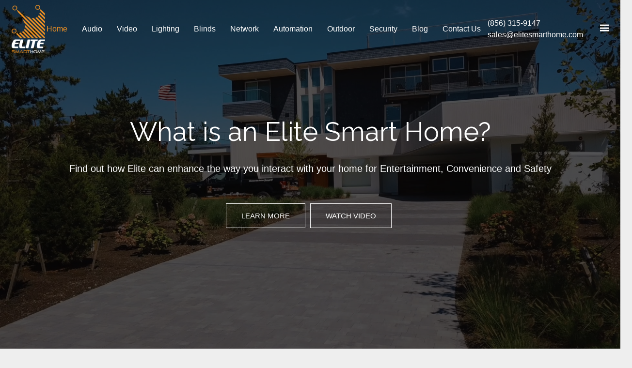

--- FILE ---
content_type: text/html; charset=UTF-8
request_url: https://elitesmarthome.com/
body_size: 47503
content:
<!DOCTYPE HTML>
<html lang="en-US">
<head>
	<meta charset="UTF-8">
	<meta name='robots' content='index, follow, max-image-preview:large, max-snippet:-1, max-video-preview:-1' />

	<!-- This site is optimized with the Yoast SEO plugin v23.4 - https://yoast.com/wordpress/plugins/seo/ -->
	<title>Top Smart Home Company in New Jersey | Home Automation Systems in NJ | Elite Smart Home</title>
	<meta name="description" content="Elite Smart Home is the best home automation installer in New Jersey. Enhance the way you interact with your home for entertainment, convenience, &amp; safety! Contact us today to get started!" />
	<link rel="canonical" href="https://elitesmarthome.com/" />
	<meta property="og:locale" content="en_US" />
	<meta property="og:type" content="website" />
	<meta property="og:title" content="Top Smart Home Company in New Jersey | Home Automation Systems in NJ | Elite Smart Home" />
	<meta property="og:description" content="Elite Smart Home is the best home automation installer in New Jersey. Enhance the way you interact with your home for entertainment, convenience, &amp; safety! Contact us today to get started!" />
	<meta property="og:url" content="https://elitesmarthome.com/" />
	<meta property="og:site_name" content="Elite Smart Home" />
	<meta property="article:publisher" content="https://www.facebook.com/pages/Elite-Smart-Home/547584048659067" />
	<meta property="article:modified_time" content="2025-10-23T20:17:40+00:00" />
	<meta name="twitter:card" content="summary_large_image" />
	<meta name="twitter:site" content="@EliteSmartHome" />
	<script type="application/ld+json" class="yoast-schema-graph">{"@context":"https://schema.org","@graph":[{"@type":"WebPage","@id":"https://elitesmarthome.com/","url":"https://elitesmarthome.com/","name":"Top Smart Home Company in New Jersey | Home Automation Systems in NJ | Elite Smart Home","isPartOf":{"@id":"https://elitesmarthome.com/#website"},"about":{"@id":"https://elitesmarthome.com/#organization"},"datePublished":"2019-02-01T04:00:37+00:00","dateModified":"2025-10-23T20:17:40+00:00","description":"Elite Smart Home is the best home automation installer in New Jersey. Enhance the way you interact with your home for entertainment, convenience, & safety! Contact us today to get started!","breadcrumb":{"@id":"https://elitesmarthome.com/#breadcrumb"},"inLanguage":"en-US","potentialAction":[{"@type":"ReadAction","target":["https://elitesmarthome.com/"]}]},{"@type":"BreadcrumbList","@id":"https://elitesmarthome.com/#breadcrumb","itemListElement":[{"@type":"ListItem","position":1,"name":"Home"}]},{"@type":"WebSite","@id":"https://elitesmarthome.com/#website","url":"https://elitesmarthome.com/","name":"Elite Smart Home","description":"Home Automation Experts","publisher":{"@id":"https://elitesmarthome.com/#organization"},"potentialAction":[{"@type":"SearchAction","target":{"@type":"EntryPoint","urlTemplate":"https://elitesmarthome.com/?s={search_term_string}"},"query-input":{"@type":"PropertyValueSpecification","valueRequired":true,"valueName":"search_term_string"}}],"inLanguage":"en-US"},{"@type":"Organization","@id":"https://elitesmarthome.com/#organization","name":"Elite Smart Home","url":"https://elitesmarthome.com/","logo":{"@type":"ImageObject","inLanguage":"en-US","@id":"https://elitesmarthome.com/#/schema/logo/image/","url":"https://elitesmarthome.com/wp-content/uploads/2019/02/elite-audio-video-logo-2.png","contentUrl":"https://elitesmarthome.com/wp-content/uploads/2019/02/elite-audio-video-logo-2.png","width":80,"height":119,"caption":"Elite Smart Home"},"image":{"@id":"https://elitesmarthome.com/#/schema/logo/image/"},"sameAs":["https://www.facebook.com/pages/Elite-Smart-Home/547584048659067","https://x.com/EliteSmartHome","http://www.youtube.com/channel/UCJwa2qYVNoC6XiWrdfg6jHg"]}]}</script>
	<!-- / Yoast SEO plugin. -->


<link rel='dns-prefetch' href='//code.jquery.com' />
<link rel='dns-prefetch' href='//cdn.jsdelivr.net' />
<link rel='dns-prefetch' href='//www.gstatic.com' />
<link rel='dns-prefetch' href='//fonts.googleapis.com' />
<link rel="alternate" type="application/rss+xml" title="Elite Smart Home &raquo; Feed" href="https://elitesmarthome.com/feed/" />
<link rel="alternate" type="application/rss+xml" title="Elite Smart Home &raquo; Comments Feed" href="https://elitesmarthome.com/comments/feed/" />
<link rel="alternate" title="oEmbed (JSON)" type="application/json+oembed" href="https://elitesmarthome.com/wp-json/oembed/1.0/embed?url=https%3A%2F%2Felitesmarthome.com%2F" />
<link rel="alternate" title="oEmbed (XML)" type="text/xml+oembed" href="https://elitesmarthome.com/wp-json/oembed/1.0/embed?url=https%3A%2F%2Felitesmarthome.com%2F&#038;format=xml" />
<meta name="viewport" content="width=device-width, initial-scale=1">
<meta name="SKYPE_TOOLBAR" content="SKYPE_TOOLBAR_PARSER_COMPATIBLE">
<meta name="theme-color" content="#f7f7f7">
<meta property="og:title" content="Top Smart Home Company in New Jersey | Home Automation Systems in NJ | Elite Smart Home">
<meta property="og:url" content="https://elitesmarthome.com/">
<meta property="og:locale" content="en_US">
<meta property="og:site_name" content="Elite Smart Home">
<meta property="og:type" content="website">
<style id='wp-img-auto-sizes-contain-inline-css' type='text/css'>
img:is([sizes=auto i],[sizes^="auto," i]){contain-intrinsic-size:3000px 1500px}
/*# sourceURL=wp-img-auto-sizes-contain-inline-css */
</style>
<style id='wp-emoji-styles-inline-css' type='text/css'>

	img.wp-smiley, img.emoji {
		display: inline !important;
		border: none !important;
		box-shadow: none !important;
		height: 1em !important;
		width: 1em !important;
		margin: 0 0.07em !important;
		vertical-align: -0.1em !important;
		background: none !important;
		padding: 0 !important;
	}
/*# sourceURL=wp-emoji-styles-inline-css */
</style>
<link rel='stylesheet' id='rs-plugin-settings-css' href='https://elitesmarthome.com/wp-content/plugins/revslider/public/assets/css/rs6.css' type='text/css' media='all' />
<style id='rs-plugin-settings-inline-css' type='text/css'>
#rs-demo-id {}
/*# sourceURL=rs-plugin-settings-inline-css */
</style>
<link rel='stylesheet' id='us-fonts-css' href='https://fonts.googleapis.com/css?family=Raleway%3A300%2C400%2C500%2C600%2C700%2C800%7COpen+Sans%3A400%2C600%2C700%2C800&#038;display=swap&#038;ver=6.9' type='text/css' media='all' />
<link rel='stylesheet' id='cf-grid-css' href='https://elitesmarthome.com/wp-content/plugins/caldera-forms/assets/build/css/caldera-grid.min.css' type='text/css' media='all' />
<link rel='stylesheet' id='cf-alert-css' href='https://elitesmarthome.com/wp-content/plugins/caldera-forms/assets/build/css/caldera-alert.min.css' type='text/css' media='all' />
<link rel='stylesheet' id='us-style-css' href='https://elitesmarthome.com/wp-content/themes/Impreza/css/style.min.css' type='text/css' media='all' />
<link rel='stylesheet' id='us-gravityforms-css' href='https://elitesmarthome.com/wp-content/themes/Impreza/common/css/plugins/gravityforms.min.css' type='text/css' media='all' />
<link rel='stylesheet' id='theme-style-css' href='https://elitesmarthome.com/wp-content/themes/Impreza-child/style.css' type='text/css' media='all' />
<link rel='stylesheet' id='omnia-base-css' href='https://elitesmarthome.com/wp-content/themes/Impreza-child/css/omnia-base.css' type='text/css' media='all' />
<link rel='stylesheet' id='eliteworkerstylesheet-css' href='https://elitesmarthome.com/wp-content/plugins/elite-worker/elite-worker.css' type='text/css' media='all' />
<link rel='stylesheet' id='eliteworkerbootstrapstylesheet-css' href='https://elitesmarthome.com/bootstrap/css/bootstrap.min.css' type='text/css' media='all' />
<link rel='stylesheet' id='eliteworkerfontawsomestylesheet-css' href='https://elitesmarthome.com/fontawesome/css/all.css' type='text/css' media='all' />
<script type="text/javascript" src="https://code.jquery.com/jquery-3.5.1.slim.min.js" id="elite-worker-jquery-js"></script>
<script type="text/javascript" src="https://cdn.jsdelivr.net/npm/popper.js@1.16.1/dist/umd/popper.min.js" id="elite-worker-popper-js"></script>
<script type="text/javascript" src="https://elitesmarthome.com/bootstrap/js/bootstrap.min.js" id="elite-worker-bootstrap-js"></script>
<script type="text/javascript" src="https://www.gstatic.com/charts/loader.js" id="elite-worker-charts-js"></script>
<link rel="https://api.w.org/" href="https://elitesmarthome.com/wp-json/" /><link rel="alternate" title="JSON" type="application/json" href="https://elitesmarthome.com/wp-json/wp/v2/pages/19" /><link rel="EditURI" type="application/rsd+xml" title="RSD" href="https://elitesmarthome.com/xmlrpc.php?rsd" />
<meta name="generator" content="WordPress 6.9" />
<link rel='shortlink' href='https://elitesmarthome.com/' />
  <!-- Facebook Pixel Code -->
  <script>
    !function(f,b,e,v,n,t,s)
    {if(f.fbq)return;n=f.fbq=function(){n.callMethod?
    n.callMethod.apply(n,arguments):n.queue.push(arguments)};
    if(!f._fbq)f._fbq=n;n.push=n;n.loaded=!0;n.version='2.0';
    n.queue=[];t=b.createElement(e);t.async=!0;
    t.src=v;s=b.getElementsByTagName(e)[0];
    s.parentNode.insertBefore(t,s)}(window, document,'script',
    'https://connect.facebook.net/en_US/fbevents.js');
    fbq('init', '483570919078681');
    fbq('track', 'PageView');
  </script>
  <noscript>
    <img height="1" width="1" style="display:none"
    src="https://www.facebook.com/tr?id=483570919078681&ev=PageView&noscript=1"
  />
  </noscript>
  <!-- End Facebook Pixel Code -->
<meta name="generator" content="performance-lab 3.4.0; plugins: ">
		<script>
			if ( ! /Android|webOS|iPhone|iPad|iPod|BlackBerry|IEMobile|Opera Mini/i.test( navigator.userAgent ) ) {
				var root = document.getElementsByTagName( 'html' )[ 0 ]
				root.className += " no-touch";
			}
		</script>
		<meta name="generator" content="Powered by WPBakery Page Builder - drag and drop page builder for WordPress."/>
<meta name="generator" content="Powered by Slider Revolution 6.4.1 - responsive, Mobile-Friendly Slider Plugin for WordPress with comfortable drag and drop interface." />
<link rel="icon" href="https://elitesmarthome.com/wp-content/uploads/2019/04/elite-smart-home-site-icon-150x150.png" sizes="32x32" />
<link rel="icon" href="https://elitesmarthome.com/wp-content/uploads/2019/04/elite-smart-home-site-icon-300x300.png" sizes="192x192" />
<link rel="apple-touch-icon" href="https://elitesmarthome.com/wp-content/uploads/2019/04/elite-smart-home-site-icon-300x300.png" />
<meta name="msapplication-TileImage" content="https://elitesmarthome.com/wp-content/uploads/2019/04/elite-smart-home-site-icon-300x300.png" />
<script type="text/javascript">function setREVStartSize(e){
			//window.requestAnimationFrame(function() {				 
				window.RSIW = window.RSIW===undefined ? window.innerWidth : window.RSIW;	
				window.RSIH = window.RSIH===undefined ? window.innerHeight : window.RSIH;	
				try {								
					var pw = document.getElementById(e.c).parentNode.offsetWidth,
						newh;
					pw = pw===0 || isNaN(pw) ? window.RSIW : pw;
					e.tabw = e.tabw===undefined ? 0 : parseInt(e.tabw);
					e.thumbw = e.thumbw===undefined ? 0 : parseInt(e.thumbw);
					e.tabh = e.tabh===undefined ? 0 : parseInt(e.tabh);
					e.thumbh = e.thumbh===undefined ? 0 : parseInt(e.thumbh);
					e.tabhide = e.tabhide===undefined ? 0 : parseInt(e.tabhide);
					e.thumbhide = e.thumbhide===undefined ? 0 : parseInt(e.thumbhide);
					e.mh = e.mh===undefined || e.mh=="" || e.mh==="auto" ? 0 : parseInt(e.mh,0);		
					if(e.layout==="fullscreen" || e.l==="fullscreen") 						
						newh = Math.max(e.mh,window.RSIH);					
					else{					
						e.gw = Array.isArray(e.gw) ? e.gw : [e.gw];
						for (var i in e.rl) if (e.gw[i]===undefined || e.gw[i]===0) e.gw[i] = e.gw[i-1];					
						e.gh = e.el===undefined || e.el==="" || (Array.isArray(e.el) && e.el.length==0)? e.gh : e.el;
						e.gh = Array.isArray(e.gh) ? e.gh : [e.gh];
						for (var i in e.rl) if (e.gh[i]===undefined || e.gh[i]===0) e.gh[i] = e.gh[i-1];
											
						var nl = new Array(e.rl.length),
							ix = 0,						
							sl;					
						e.tabw = e.tabhide>=pw ? 0 : e.tabw;
						e.thumbw = e.thumbhide>=pw ? 0 : e.thumbw;
						e.tabh = e.tabhide>=pw ? 0 : e.tabh;
						e.thumbh = e.thumbhide>=pw ? 0 : e.thumbh;					
						for (var i in e.rl) nl[i] = e.rl[i]<window.RSIW ? 0 : e.rl[i];
						sl = nl[0];									
						for (var i in nl) if (sl>nl[i] && nl[i]>0) { sl = nl[i]; ix=i;}															
						var m = pw>(e.gw[ix]+e.tabw+e.thumbw) ? 1 : (pw-(e.tabw+e.thumbw)) / (e.gw[ix]);					
						newh =  (e.gh[ix] * m) + (e.tabh + e.thumbh);
					}				
					if(window.rs_init_css===undefined) window.rs_init_css = document.head.appendChild(document.createElement("style"));					
					document.getElementById(e.c).height = newh+"px";
					window.rs_init_css.innerHTML += "#"+e.c+"_wrapper { height: "+newh+"px }";				
				} catch(e){
					console.log("Failure at Presize of Slider:" + e)
				}					   
			//});
		  };</script>
		<style type="text/css" id="wp-custom-css">
			.logo-slide-out {
	margin-top:-100px;
}

/* Styling the navbar only on single blog posts */
body.single-post #page-header {
    background-color: #252528; 
}		</style>
		<style type="text/css" data-type="vc_custom-css">.full-height-column { height: calc(100vh - 152px); }

.admin-bar .l-header.pos_fixed ~ .l-main .l-section.height_full:not(:first-of-type) .full-height-column {
    min-height: calc(100vh - 152px);
}

.l-header.pos_fixed ~ .l-main .l-section.height_full:not(:first-of-type) .full-height-column {
    min-height: calc(100vh - 120px);
}</style><noscript><style> .wpb_animate_when_almost_visible { opacity: 1; }</style></noscript>		<style id="us-icon-fonts">@font-face{font-display:block;font-style:normal;font-family:"fontawesome";font-weight:900;src:url("https://elitesmarthome.com/wp-content/themes/Impreza/fonts/fa-solid-900.woff2?ver=7.13") format("woff2"),url("https://elitesmarthome.com/wp-content/themes/Impreza/fonts/fa-solid-900.woff?ver=7.13") format("woff")}.fas{font-family:"fontawesome";font-weight:900}@font-face{font-display:block;font-style:normal;font-family:"fontawesome";font-weight:400;src:url("https://elitesmarthome.com/wp-content/themes/Impreza/fonts/fa-regular-400.woff2?ver=7.13") format("woff2"),url("https://elitesmarthome.com/wp-content/themes/Impreza/fonts/fa-regular-400.woff?ver=7.13") format("woff")}.far{font-family:"fontawesome";font-weight:400}@font-face{font-display:block;font-style:normal;font-family:"fontawesome";font-weight:300;src:url("https://elitesmarthome.com/wp-content/themes/Impreza/fonts/fa-light-300.woff2?ver=7.13") format("woff2"),url("https://elitesmarthome.com/wp-content/themes/Impreza/fonts/fa-light-300.woff?ver=7.13") format("woff")}.fal{font-family:"fontawesome";font-weight:300}@font-face{font-display:block;font-style:normal;font-family:"Font Awesome 5 Duotone";font-weight:900;src:url("https://elitesmarthome.com/wp-content/themes/Impreza/fonts/fa-duotone-900.woff2?ver=7.13") format("woff2"),url("https://elitesmarthome.com/wp-content/themes/Impreza/fonts/fa-duotone-900.woff?ver=7.13") format("woff")}.fad{font-family:"Font Awesome 5 Duotone";font-weight:900}.fad{position:relative}.fad:before{position:absolute}.fad:after{opacity:0.4}@font-face{font-display:block;font-style:normal;font-family:"Font Awesome 5 Brands";font-weight:400;src:url("https://elitesmarthome.com/wp-content/themes/Impreza/fonts/fa-brands-400.woff2?ver=7.13") format("woff2"),url("https://elitesmarthome.com/wp-content/themes/Impreza/fonts/fa-brands-400.woff?ver=7.13") format("woff")}.fab{font-family:"Font Awesome 5 Brands";font-weight:400}@font-face{font-display:block;font-style:normal;font-family:"Material Icons";font-weight:400;src:url("https://elitesmarthome.com/wp-content/themes/Impreza/fonts/material-icons.woff2?ver=7.13") format("woff2"),url("https://elitesmarthome.com/wp-content/themes/Impreza/fonts/material-icons.woff?ver=7.13") format("woff")}.material-icons{font-family:"Material Icons";font-weight:400}</style>
				<style id="us-theme-options-css">.style_phone6-1>*{background-image:url(https://elitesmarthome.com/wp-content/themes/Impreza/img/phone-6-black-real.png)}.style_phone6-2>*{background-image:url(https://elitesmarthome.com/wp-content/themes/Impreza/img/phone-6-white-real.png)}.style_phone6-3>*{background-image:url(https://elitesmarthome.com/wp-content/themes/Impreza/img/phone-6-black-flat.png)}.style_phone6-4>*{background-image:url(https://elitesmarthome.com/wp-content/themes/Impreza/img/phone-6-white-flat.png)}.leaflet-default-icon-path{background-image:url(https://elitesmarthome.com/wp-content/themes/Impreza/common/css/vendor/images/marker-icon.png)}html,.l-header .widget,.menu-item-object-us_page_block{font-family:'Open Sans',sans-serif;font-weight:400;font-size:16px;line-height:24px}h1{font-family:'Raleway',sans-serif;font-weight:400;font-size:50px;line-height:1.2;letter-spacing:0;margin-bottom:1.5rem}h2{font-family:'Raleway',sans-serif;font-weight:400;font-size:44px;line-height:1.2;letter-spacing:0;margin-bottom:1.5rem}h3{font-family:'Raleway',sans-serif;font-weight:400;font-size:38px;line-height:1.2;letter-spacing:0;margin-bottom:1.5rem}.widgettitle,.comment-reply-title,h4{font-family:'Raleway',sans-serif;font-weight:400;font-size:32px;line-height:1.2;letter-spacing:0;margin-bottom:1.5rem}h5{font-family:'Raleway',sans-serif;font-weight:400;font-size:26px;line-height:1.2;letter-spacing:0;margin-bottom:1.5rem}h6{font-family:'Raleway',sans-serif;font-weight:400;font-size:20px;line-height:1.2;letter-spacing:0;margin-bottom:1.5rem}@media (max-width:767px){html{font-size:16px;line-height:24px}h1{font-size:40px}h1.vc_custom_heading:not([class*="us_custom_"]){font-size:40px!important}h2{font-size:34px}h2.vc_custom_heading:not([class*="us_custom_"]){font-size:34px!important}h3{font-size:28px}h3.vc_custom_heading:not([class*="us_custom_"]){font-size:28px!important}h4,.widgettitle,.comment-reply-title{font-size:22px}h4.vc_custom_heading:not([class*="us_custom_"]){font-size:22px!important}h5{font-size:18px}h5.vc_custom_heading:not([class*="us_custom_"]){font-size:18px!important}h6{font-size:16px}h6.vc_custom_heading:not([class*="us_custom_"]){font-size:16px!important}}body{background:#eeeeee}.l-canvas.type_boxed,.l-canvas.type_boxed .l-subheader,.l-canvas.type_boxed~.l-footer{max-width:1300px}.l-subheader-h,.l-section-h,.l-main .aligncenter,.w-tabs-section-content-h{max-width:1200px}.post-password-form{max-width:calc(1200px + 5rem)}@media screen and (max-width:1280px){.l-main .aligncenter{max-width:calc(100vw - 5rem)}}@media screen and (min-width:1280px){.l-main .alignfull{margin-left:calc(600px - 50vw);margin-right:calc(600px - 50vw)}}.g-cols .l-sidebar{width:30.77%}.g-cols .l-content{width:69.23%}@media (max-width:1023px){.l-canvas{overflow:hidden}.g-cols.reversed{flex-direction:column-reverse}.g-cols>div:not([class*=" vc_col-"]){width:100%;margin:0 0 1.5rem}.g-cols.type_boxes>div,.g-cols.reversed>div:first-child,.g-cols:not(.reversed)>div:last-child,.g-cols>div.has-fill{margin-bottom:0}.g-cols.type_default>.wpb_column.stretched{margin-left:-1rem;margin-right:-1rem;width:auto}.g-cols.type_boxes>.wpb_column.stretched{margin-left:-2.5rem;margin-right:-2.5rem;width:auto}.align_center_xs,.align_center_xs .w-socials{text-align:center}.align_center_xs .w-hwrapper>*{margin:0.5rem 0;width:100%}}@media (min-width:1024px){.l-section.for_sidebar.at_left>div>.g-cols{flex-direction:row-reverse}.vc_column-inner.type_sticky>.wpb_wrapper{position:-webkit-sticky;position:sticky}}@media screen and (min-width:1280px){.g-cols.type_default>.wpb_column.stretched:first-of-type{margin-left:calc(600px + 1.5rem - 50vw)}.g-cols.type_default>.wpb_column.stretched:last-of-type{margin-right:calc(600px + 1.5rem - 50vw)}.g-cols.type_boxes>.wpb_column.stretched:first-of-type{margin-left:calc(600px - 50vw)}.g-cols.type_boxes>.wpb_column.stretched:last-of-type{margin-right:calc(600px - 50vw)}}button[type="submit"]:not(.w-btn),input[type="submit"]{font-weight:400;font-style:normal;text-transform:uppercase;letter-spacing:0em;border-radius:0em;padding:0.9em 2em;box-shadow:0 0em 0em rgba(0,0,0,0.2);background:#0071bc;border-color:transparent;color:#ffffff!important}button[type="submit"]:not(.w-btn):before,input[type="submit"]{border-width:0px}.no-touch button[type="submit"]:not(.w-btn):hover,.no-touch input[type="submit"]:hover{box-shadow:0 0em 0em rgba(0,0,0,0.2);background:#188cd9;border-color:transparent;color:#ffffff!important}.us-nav-style_1>*,.navstyle_1>.owl-nav div,.us-btn-style_1{font-family:'Open Sans',sans-serif;font-weight:400;font-style:normal;text-transform:uppercase;letter-spacing:0em;border-radius:0em;padding:0.9em 2em;background:#0071bc;border-color:transparent;color:#ffffff!important;box-shadow:0 0em 0em rgba(0,0,0,0.2)}.us-nav-style_1>*:before,.navstyle_1>.owl-nav div:before,.us-btn-style_1:before{border-width:0px}.us-nav-style_1>span.current,.no-touch .us-nav-style_1>a:hover,.no-touch .navstyle_1>.owl-nav div:hover,.no-touch .us-btn-style_1:hover{box-shadow:0 0em 0em rgba(0,0,0,0.2);background:#188cd9;border-color:transparent;color:#ffffff!important}.us-nav-style_1>*{min-width:calc(1.2em + 2 * 0.9em)}.us-nav-style_2>*,.navstyle_2>.owl-nav div,.us-btn-style_2{font-family:'Open Sans',sans-serif;font-weight:400;font-style:normal;text-transform:uppercase;letter-spacing:0em;border-radius:0em;padding:0.9em 2em;background:#f39323;border-color:transparent;color:#ffffff!important;box-shadow:0 0em 0em rgba(0,0,0,0.2)}.us-nav-style_2>*:before,.navstyle_2>.owl-nav div:before,.us-btn-style_2:before{border-width:0px}.us-nav-style_2>span.current,.no-touch .us-nav-style_2>a:hover,.no-touch .navstyle_2>.owl-nav div:hover,.no-touch .us-btn-style_2:hover{box-shadow:0 0em 0em rgba(0,0,0,0.2);background:#e38314;border-color:transparent;color:#ffffff!important}.us-nav-style_2>*{min-width:calc(1.2em + 2 * 0.9em)}.us-nav-style_3>*,.navstyle_3>.owl-nav div,.us-btn-style_3{font-family:'Open Sans',sans-serif;font-weight:400;font-style:normal;text-transform:uppercase;letter-spacing:0em;border-radius:0em;padding:0.9em 1.8em;background:#3d3d3d;border-color:transparent;color:#ffffff!important;box-shadow:0 0em 0em rgba(0,0,0,0.2)}.us-nav-style_3>*:before,.navstyle_3>.owl-nav div:before,.us-btn-style_3:before{border-width:0px}.us-nav-style_3>span.current,.no-touch .us-nav-style_3>a:hover,.no-touch .navstyle_3>.owl-nav div:hover,.no-touch .us-btn-style_3:hover{box-shadow:0 0em 0em rgba(0,0,0,0.2);background:#545454;border-color:transparent;color:#ffffff!important}.us-nav-style_3>*{min-width:calc(1.2em + 2 * 0.9em)}.w-filter.state_desktop.style_drop_default .w-filter-item-title,.select2-selection,select,textarea,input:not([type="submit"]),.w-form-checkbox,.w-form-radio{font-size:1rem;font-weight:400;letter-spacing:0em;border-width:0px;border-radius:0.3rem;background:#f3f3f3;border-color:#ebebeb;color:#797979;box-shadow:0px 1px 0px 0px rgba(0,0,0,0.08) inset}body .select2-dropdown{background:#f3f3f3;color:#797979}.w-filter.state_desktop.style_drop_default .w-filter-item-title,.select2-selection,select,input:not([type="submit"]){min-height:2.8rem;line-height:2.8rem;padding:0 0.8rem}select{height:2.8rem}textarea{padding:calc(2.8rem/2 + 0px - 0.7em) 0.8rem}.w-filter.state_desktop.style_drop_default .w-filter-item-title:focus,.select2-container--open .select2-selection,select:focus,textarea:focus,input:not([type="submit"]):focus,input:focus + .w-form-checkbox,input:focus + .w-form-radio{box-shadow:0px 0px 0px 2px #f39323}.w-filter-item[data-ui_type="dropdown"] .w-filter-item-values:after,.w-filter.state_desktop.style_drop_default .w-filter-item-title:after,.w-order-select:after,.select2-selection__arrow:after,.w-search-form-btn,.widget_search form:after,.w-form-row-field:after{font-size:1rem;margin:0 0.8rem;color:#797979}.w-form-row-field>i{font-size:1rem;top:calc(2.8rem/2);margin:0px;padding:0 0.8rem;color:#797979}.w-form-row.with_icon input,.w-form-row.with_icon textarea,.w-form-row.with_icon select{padding-left:calc(1.8em + 0.8rem)}.w-form-row.move_label .w-form-row-label{font-size:1rem;top:calc(2.8rem/2 + 0px - 0.7em);margin:0 0.8rem;background-color:#f3f3f3;color:#797979}.w-form-row.with_icon.move_label .w-form-row-label{margin-left:calc(1.6em + 0.8rem)}a,button,input[type="submit"],.ui-slider-handle{outline:none!important}.w-toplink,.w-header-show{background:rgba(0,0,0,0.3)}body{-webkit-tap-highlight-color:rgba(243,147,35,0.2)}.has-content-bg-background-color,body.us_iframe,.l-preloader,.l-canvas,.l-footer,.l-popup-box-content,.l-cookie,.g-filters.style_1 .g-filters-item.active,.w-filter.state_mobile .w-filter-list,.w-filter.state_desktop[class*="style_drop_"] .w-filter-item-values,.w-pricing-item-h,.w-tabs.style_default .w-tabs-item.active,.no-touch .w-tabs.style_default .w-tabs-item.active:hover,.w-tabs.style_modern .w-tabs-item:after,.w-tabs.style_timeline .w-tabs-item,.w-tabs.style_timeline .w-tabs-section-header-h,.leaflet-popup-content-wrapper,.leaflet-popup-tip,.ui-datepicker,.wpml-ls-statics-footer{background:#ffffff}.has-content-bg-color,.w-iconbox.style_circle.color_contrast .w-iconbox-icon{color:#ffffff}.has-content-bg-alt-background-color,.w-actionbox.color_light,.g-filters.style_1,.g-filters.style_2 .g-filters-item.active,.w-filter.state_desktop.style_switch_default .w-filter-item-value.selected,.w-flipbox-front,.w-grid-none,.w-ibanner,.w-iconbox.style_circle.color_light .w-iconbox-icon,.w-pricing.style_simple .w-pricing-item-header,.w-pricing.style_cards .w-pricing-item-header,.w-pricing.style_flat .w-pricing-item-h,.w-progbar-bar,.w-progbar.style_3 .w-progbar-bar:before,.w-progbar.style_3 .w-progbar-bar-count,.w-socials.style_solid .w-socials-item-link,.w-tabs.style_default .w-tabs-list,.w-tabs.style_timeline.zephyr .w-tabs-item,.w-tabs.style_timeline.zephyr .w-tabs-section-header-h,.no-touch .l-main .widget_nav_menu a:hover,.no-touch .navstyle_circle.navpos_outside>.owl-nav div:hover,.no-touch .navstyle_block.navpos_outside>.owl-nav div:hover,.no-touch .ui-datepicker a:hover,.smile-icon-timeline-wrap .timeline-wrapper .timeline-block,.smile-icon-timeline-wrap .timeline-feature-item.feat-item,.wpml-ls-legacy-dropdown a,.wpml-ls-legacy-dropdown-click a,.tablepress .row-hover tr:hover td{background:#f3f3f3}.timeline-wrapper .timeline-post-right .ult-timeline-arrow l,.timeline-wrapper .timeline-post-left .ult-timeline-arrow l,.timeline-feature-item.feat-item .ult-timeline-arrow l{border-color:#f3f3f3}.has-content-bg-alt-color{color:#f3f3f3}hr,td,th,.l-section,.vc_column_container,.vc_column-inner,.w-comments .children,.w-image,.w-pricing-item-h,.w-sharing-item,.w-tabs-list,.w-tabs-section,.widget_calendar #calendar_wrap,.l-main .widget_nav_menu .menu,.l-main .widget_nav_menu .menu-item a,.smile-icon-timeline-wrap .timeline-line{border-color:#ebebeb}.has-content-border-color,.w-separator.color_border,.w-iconbox.color_light .w-iconbox-icon{color:#ebebeb}.has-content-border-background-color,.w-flipbox-back,.w-iconbox.style_circle.color_light .w-iconbox-icon,.no-touch .wpml-ls-sub-menu a:hover{background:#ebebeb}.w-iconbox.style_outlined.color_light .w-iconbox-icon,.w-socials.style_outlined .w-socials-item-link,.pagination>:not(.custom)>.page-numbers{box-shadow:0 0 0 2px #ebebeb inset}.has-content-heading-color,.l-cookie,h1,h2,h3,h4,h5,h6,.w-counter.color_heading .w-counter-value{color:#252528}.has-content-heading-background-color,.w-progbar.color_heading .w-progbar-bar-h{background:#252528}.l-canvas,.l-footer,.l-popup-box-content,.w-ibanner,.w-filter.state_mobile .w-filter-list,.w-filter.state_desktop[class*="style_drop_"] .w-filter-item-values,.w-iconbox.color_light.style_circle .w-iconbox-icon,.w-tabs.style_timeline .w-tabs-item,.w-tabs.style_timeline .w-tabs-section-header-h,.leaflet-popup-content-wrapper,.leaflet-popup-tip,.ui-datepicker,.has-content-text-color{color:#797979}.has-content-text-background-color,.w-iconbox.style_circle.color_contrast .w-iconbox-icon,.w-scroller-dot span{background:#797979}.w-iconbox.style_outlined.color_contrast .w-iconbox-icon{box-shadow:0 0 0 2px #797979 inset}.w-scroller-dot span{box-shadow:0 0 0 2px #797979}a{color:#0071bc}.no-touch a:hover,.no-touch .tablepress .sorting:hover,.no-touch .post_navigation.layout_simple a:hover .post_navigation-item-title{color:#188cd9}.has-content-primary-color,.g-preloader,.l-main .w-contacts-item:before,.w-counter.color_primary .w-counter-value,.g-filters.style_1 .g-filters-item.active,.g-filters.style_3 .g-filters-item.active,.w-filter.state_desktop.style_switch_trendy .w-filter-item-value.selected,.w-iconbox.color_primary .w-iconbox-icon,.no-touch .w-post-elm .w-post-slider-trigger:hover,.w-separator.color_primary,.w-sharing.type_outlined.color_primary .w-sharing-item,.no-touch .w-sharing.type_simple.color_primary .w-sharing-item:hover i,.w-tabs.style_default .w-tabs-item.active,.w-tabs.style_trendy .w-tabs-item.active,.w-tabs-section.active:not(.has_text_color) .w-tabs-section-header,.owl-dot span,.rsBullet span,.tablepress .sorting_asc,.tablepress .sorting_desc,.highlight_primary{color:#f39323}.has-content-primary-background-color,.l-section.color_primary,.us-btn-style_badge,.no-touch .post_navigation.layout_sided a:hover .post_navigation-item-arrow,.highlight_primary_bg,.w-actionbox.color_primary,.no-touch .g-filters.style_1 .g-filters-item:hover,.no-touch .g-filters.style_2 .g-filters-item:hover,.no-touch .w-filter.state_desktop.style_switch_default .w-filter-item-value:hover,.bypostauthor>.w-comments-item-meta .w-comments-item-author span,.w-filter-opener:not(.w-btn) span:after,.w-grid .with_quote_icon,.w-iconbox.style_circle.color_primary .w-iconbox-icon,.no-touch .w-iconbox.style_circle .w-iconbox-icon:before,.no-touch .w-iconbox.style_outlined .w-iconbox-icon:before,.no-touch .w-person-links-item:before,.w-pricing.style_simple .type_featured .w-pricing-item-header,.w-pricing.style_cards .type_featured .w-pricing-item-header,.w-pricing.style_flat .type_featured .w-pricing-item-h,.w-progbar.color_primary .w-progbar-bar-h,.w-sharing.type_solid.color_primary .w-sharing-item,.w-sharing.type_fixed.color_primary .w-sharing-item,.w-sharing.type_outlined.color_primary .w-sharing-item:before,.no-touch .w-sharing-tooltip .w-sharing-item:hover,.w-socials-item-link-hover,.w-tabs-list-bar,.w-tabs.style_modern .w-tabs-list,.w-tabs.style_timeline .w-tabs-item:before,.w-tabs.style_timeline .w-tabs-section-header-h:before,.no-touch .w-header-show:hover,.ui-datepicker .ui-datepicker-calendar a.ui-state-active,.no-touch .w-toplink.active:hover,.no-touch .pagination>:not(.custom)>.page-numbers:before,.pagination>:not(.custom)>.page-numbers.current,.l-main .widget_nav_menu .menu-item.current-menu-item>a,.rsThumb.rsNavSelected,.select2-results__option--highlighted{background:#f39323}.w-iconbox.color_primary.style_outlined .w-iconbox-icon,.w-sharing.type_outlined.color_primary .w-sharing-item,.w-tabs.style_timeline .w-tabs-item,.w-tabs.style_timeline .w-tabs-section-header-h{box-shadow:0 0 0 2px #f39323 inset}.has-content-secondary-color,.w-counter.color_secondary .w-counter-value,.w-iconbox.color_secondary .w-iconbox-icon,.w-separator.color_secondary,.w-sharing.type_outlined.color_secondary .w-sharing-item,.no-touch .w-sharing.type_simple.color_secondary .w-sharing-item:hover i,.highlight_secondary{color:#0071bc}.has-content-secondary-background-color,.l-section.color_secondary,.w-actionbox.color_secondary,.no-touch .us-btn-style_badge:hover,.w-iconbox.style_circle.color_secondary .w-iconbox-icon,.w-progbar.color_secondary .w-progbar-bar-h,.w-sharing.type_solid.color_secondary .w-sharing-item,.w-sharing.type_fixed.color_secondary .w-sharing-item,.w-sharing.type_outlined.color_secondary .w-sharing-item:before,.highlight_secondary_bg{background:#0071bc}.w-iconbox.color_secondary.style_outlined .w-iconbox-icon,.w-sharing.type_outlined.color_secondary .w-sharing-item{box-shadow:0 0 0 2px #0071bc inset}.has-content-faded-color,blockquote:before,.w-form-row-description,.l-main .post-author-website,.l-main .widget_tag_cloud,.highlight_faded{color:#9b9b9b}.has-content-faded-background-color{background:#9b9b9b}.l-section.color_alternate,.color_alternate .g-filters.style_1 .g-filters-item.active,.color_alternate .w-pricing-item-h,.color_alternate .w-tabs.style_default .w-tabs-item.active,.color_alternate .w-tabs.style_modern .w-tabs-item:after,.no-touch .color_alternate .w-tabs.style_default .w-tabs-item.active:hover,.color_alternate .w-tabs.style_timeline .w-tabs-item,.color_alternate .w-tabs.style_timeline .w-tabs-section-header-h{background:#f3f3f3}.color_alternate .w-iconbox.style_circle.color_contrast .w-iconbox-icon{color:#f3f3f3}.color_alternate input:not([type="submit"]),.color_alternate textarea,.color_alternate select,.color_alternate .w-form-checkbox,.color_alternate .w-form-radio,.color_alternate .move_label .w-form-row-label,.color_alternate .g-filters.style_1,.color_alternate .g-filters.style_2 .g-filters-item.active,.color_alternate .w-filter.state_desktop.style_switch_default .w-filter-item-value.selected,.color_alternate .w-grid-none,.color_alternate .w-iconbox.style_circle.color_light .w-iconbox-icon,.color_alternate .w-pricing.style_simple .w-pricing-item-header,.color_alternate .w-pricing.style_cards .w-pricing-item-header,.color_alternate .w-pricing.style_flat .w-pricing-item-h,.color_alternate .w-progbar-bar,.color_alternate .w-socials.style_solid .w-socials-item-link,.color_alternate .w-tabs.style_default .w-tabs-list,.color_alternate .ginput_container_creditcard{background:#ffffff}.l-section.color_alternate,.color_alternate td,.color_alternate th,.color_alternate .vc_column_container,.color_alternate .vc_column-inner,.color_alternate .w-comments .children,.color_alternate .w-image,.color_alternate .w-pricing-item-h,.color_alternate .w-sharing-item,.color_alternate .w-tabs-list,.color_alternate .w-tabs-section{border-color:#ebebeb}.color_alternate .w-separator.color_border,.color_alternate .w-iconbox.color_light .w-iconbox-icon{color:#ebebeb}.color_alternate .w-iconbox.style_circle.color_light .w-iconbox-icon{background:#ebebeb}.color_alternate .w-iconbox.style_outlined.color_light .w-iconbox-icon,.color_alternate .w-socials.style_outlined .w-socials-item-link,.color_alternate .pagination>:not(.custom)>.page-numbers{box-shadow:0 0 0 2px #ebebeb inset}.l-section.color_alternate h1,.l-section.color_alternate h2,.l-section.color_alternate h3,.l-section.color_alternate h4,.l-section.color_alternate h5,.l-section.color_alternate h6,.color_alternate .w-counter.color_heading .w-counter-value{color:#252528}.color_alternate .w-progbar.color_heading .w-progbar-bar-h{background:#252528}.l-section.color_alternate,.color_alternate .w-iconbox.color_contrast .w-iconbox-icon,.color_alternate .w-iconbox.color_light.style_circle .w-iconbox-icon,.color_alternate .w-tabs.style_timeline .w-tabs-item,.color_alternate .w-tabs.style_timeline .w-tabs-section-header-h{color:#3d3d3d}.color_alternate .w-iconbox.style_circle.color_contrast .w-iconbox-icon{background:#3d3d3d}.color_alternate .w-iconbox.style_outlined.color_contrast .w-iconbox-icon{box-shadow:0 0 0 2px #3d3d3d inset}.color_alternate a{color:#0071bc}.no-touch .color_alternate a:hover{color:#188cd9}.color_alternate .highlight_primary,.l-main .color_alternate .w-contacts-item:before,.color_alternate .w-counter.color_primary .w-counter-value,.color_alternate .g-preloader,.color_alternate .g-filters.style_1 .g-filters-item.active,.color_alternate .g-filters.style_3 .g-filters-item.active,.color_alternate .w-filter.state_desktop.style_switch_trendy .w-filter-item-value.selected,.color_alternate .w-iconbox.color_primary .w-iconbox-icon,.color_alternate .w-separator.color_primary,.color_alternate .w-tabs.style_default .w-tabs-item.active,.color_alternate .w-tabs.style_trendy .w-tabs-item.active,.color_alternate .w-tabs-section.active:not(.has_text_color) .w-tabs-section-header{color:#f39323}.color_alternate .highlight_primary_bg,.color_alternate .w-actionbox.color_primary,.no-touch .color_alternate .g-filters.style_1 .g-filters-item:hover,.no-touch .color_alternate .g-filters.style_2 .g-filters-item:hover,.no-touch .color_alternate .w-filter.state_desktop.style_switch_default .w-filter-item-value:hover,.color_alternate .w-iconbox.style_circle.color_primary .w-iconbox-icon,.no-touch .color_alternate .w-iconbox.style_circle .w-iconbox-icon:before,.no-touch .color_alternate .w-iconbox.style_outlined .w-iconbox-icon:before,.color_alternate .w-pricing.style_simple .type_featured .w-pricing-item-header,.color_alternate .w-pricing.style_cards .type_featured .w-pricing-item-header,.color_alternate .w-pricing.style_flat .type_featured .w-pricing-item-h,.color_alternate .w-progbar.color_primary .w-progbar-bar-h,.color_alternate .w-tabs.style_modern .w-tabs-list,.color_alternate .w-tabs.style_trendy .w-tabs-item:after,.color_alternate .w-tabs.style_timeline .w-tabs-item:before,.color_alternate .w-tabs.style_timeline .w-tabs-section-header-h:before,.no-touch .color_alternate .pagination>:not(.custom)>.page-numbers:before,.color_alternate .pagination>:not(.custom)>.page-numbers.current{background:#f39323}.color_alternate .w-iconbox.color_primary.style_outlined .w-iconbox-icon,.color_alternate .w-tabs.style_timeline .w-tabs-item,.color_alternate .w-tabs.style_timeline .w-tabs-section-header-h{box-shadow:0 0 0 2px #f39323 inset}.color_alternate .highlight_secondary,.color_alternate .w-counter.color_secondary .w-counter-value,.color_alternate .w-iconbox.color_secondary .w-iconbox-icon,.color_alternate .w-separator.color_secondary{color:#0071bc}.color_alternate .highlight_secondary_bg,.color_alternate .w-actionbox.color_secondary,.color_alternate .w-iconbox.style_circle.color_secondary .w-iconbox-icon,.color_alternate .w-progbar.color_secondary .w-progbar-bar-h{background:#0071bc}.color_alternate .w-iconbox.color_secondary.style_outlined .w-iconbox-icon{box-shadow:0 0 0 2px #0071bc inset}.color_alternate .highlight_faded{color:#9b9b9b}.color_footer-top{background:#252528}.color_footer-top input:not([type="submit"]),.color_footer-top textarea,.color_footer-top select,.color_footer-top .w-form-checkbox,.color_footer-top .w-form-radio,.color_footer-top .w-form-row.move_label .w-form-row-label,.color_footer-top .w-socials.style_solid .w-socials-item-link{background:#141414}.color_footer-top input:not([type="submit"]),.color_footer-top textarea,.color_footer-top select,.color_footer-top .w-form-checkbox,.color_footer-top .w-form-radio,.color_footer-top,.color_footer-top td,.color_footer-top th,.color_footer-top .vc_column_container,.color_footer-top .vc_column-inner,.color_footer-top .w-image,.color_footer-top .w-pricing-item-h,.color_footer-top .w-sharing-item,.color_footer-top .w-tabs-list,.color_footer-top .w-tabs-section{border-color:#000000}.color_footer-top .w-separator.color_border{color:#000000}.color_footer-top .w-socials.style_outlined .w-socials-item-link{box-shadow:0 0 0 2px #000000 inset}.color_footer-top{color:rgba(255,255,255,0.6)}.color_footer-top a{color:#0071bc}.no-touch .color_footer-top a:hover{color:#188cd9}.color_footer-bottom{background:#ffffff}.color_footer-bottom input:not([type="submit"]),.color_footer-bottom textarea,.color_footer-bottom select,.color_footer-bottom .w-form-checkbox,.color_footer-bottom .w-form-radio,.color_footer-bottom .w-form-row.move_label .w-form-row-label,.color_footer-bottom .w-socials.style_solid .w-socials-item-link{background:#252528}.color_footer-bottom input:not([type="submit"]),.color_footer-bottom textarea,.color_footer-bottom select,.color_footer-bottom .w-form-checkbox,.color_footer-bottom .w-form-radio,.color_footer-bottom,.color_footer-bottom td,.color_footer-bottom th,.color_footer-bottom .vc_column_container,.color_footer-bottom .vc_column-inner,.color_footer-bottom .w-image,.color_footer-bottom .w-pricing-item-h,.color_footer-bottom .w-sharing-item,.color_footer-bottom .w-tabs-list,.color_footer-bottom .w-tabs-section{border-color:#ebebeb}.color_footer-bottom .w-separator.color_border{color:#ebebeb}.color_footer-bottom .w-socials.style_outlined .w-socials-item-link{box-shadow:0 0 0 2px #ebebeb inset}.color_footer-bottom{color:#3d3d3d}.color_footer-bottom a{color:#0071bc}.no-touch .color_footer-bottom a:hover{color:#188cd9}.color_alternate input:not([type="submit"]),.color_alternate textarea,.color_alternate select,.color_alternate .w-form-checkbox,.color_alternate .w-form-radio,.color_alternate .w-form-row-field>i,.color_alternate .w-form-row-field:after,.color_alternate .widget_search form:after,.color_footer-top input:not([type="submit"]),.color_footer-top textarea,.color_footer-top select,.color_footer-top .w-form-checkbox,.color_footer-top .w-form-radio,.color_footer-top .w-form-row-field>i,.color_footer-top .w-form-row-field:after,.color_footer-top .widget_search form:after,.color_footer-bottom input:not([type="submit"]),.color_footer-bottom textarea,.color_footer-bottom select,.color_footer-bottom .w-form-checkbox,.color_footer-bottom .w-form-radio,.color_footer-bottom .w-form-row-field>i,.color_footer-bottom .w-form-row-field:after,.color_footer-bottom .widget_search form:after{color:inherit}</style>
				<style id="us-header-css"> .l-subheader.at_middle,.l-subheader.at_middle .w-dropdown-list,.l-subheader.at_middle .type_mobile .w-nav-list.level_1{background:#252528;color:#ffffff}.no-touch .l-subheader.at_middle a:hover,.no-touch .l-header.bg_transparent .l-subheader.at_middle .w-dropdown.opened a:hover{color:#f39323}.l-header.bg_transparent:not(.sticky) .l-subheader.at_middle{background:transparent;color:#ffffff}.no-touch .l-header.bg_transparent:not(.sticky) .at_middle .w-cart-link:hover,.no-touch .l-header.bg_transparent:not(.sticky) .at_middle .w-text a:hover,.no-touch .l-header.bg_transparent:not(.sticky) .at_middle .w-html a:hover,.no-touch .l-header.bg_transparent:not(.sticky) .at_middle .w-nav>a:hover,.no-touch .l-header.bg_transparent:not(.sticky) .at_middle .w-menu a:hover,.no-touch .l-header.bg_transparent:not(.sticky) .at_middle .w-search>a:hover,.no-touch .l-header.bg_transparent:not(.sticky) .at_middle .w-dropdown a:hover,.no-touch .l-header.bg_transparent:not(.sticky) .at_middle .type_desktop .menu-item.level_1:hover>a{color:#f39323}.header_ver .l-header{background:#252528;color:#ffffff}@media (min-width:1200px){.hidden_for_default{display:none!important}.l-subheader.at_top{display:none}.l-subheader.at_bottom{display:none}.l-header{position:relative;z-index:111;width:100%}.l-subheader{margin:0 auto}.l-subheader.width_full{padding-left:1.5rem;padding-right:1.5rem}.l-subheader-h{display:flex;align-items:center;position:relative;margin:0 auto;height:inherit}.w-header-show{display:none}.l-header.pos_fixed{position:fixed;left:0}.l-header.pos_fixed:not(.notransition) .l-subheader{transition-property:transform,background,box-shadow,line-height,height;transition-duration:0.3s;transition-timing-function:cubic-bezier(.78,.13,.15,.86)}.header_hor .l-header.sticky_auto_hide{transition:transform 0.3s cubic-bezier(.78,.13,.15,.86) 0.1s}.header_hor .l-header.sticky_auto_hide.down{transform:translateY(-110%)}.l-header.bg_transparent:not(.sticky) .l-subheader{box-shadow:none!important;background:none}.l-header.bg_transparent~.l-main .l-section.width_full.height_auto:first-child>.l-section-h{padding-top:0!important;padding-bottom:0!important}.l-header.pos_static.bg_transparent{position:absolute;left:0}.l-subheader.width_full .l-subheader-h{max-width:none!important}.headerinpos_above .l-header.pos_fixed{overflow:hidden;transition:transform 0.3s;transform:translate3d(0,-100%,0)}.headerinpos_above .l-header.pos_fixed.sticky{overflow:visible;transform:none}.headerinpos_above .l-header.pos_fixed~.l-section>.l-section-h,.headerinpos_above .l-header.pos_fixed~.l-main .l-section:first-of-type>.l-section-h{padding-top:0!important}.l-header.shadow_thin .l-subheader.at_middle,.l-header.shadow_thin .l-subheader.at_bottom,.l-header.shadow_none.sticky .l-subheader.at_middle,.l-header.shadow_none.sticky .l-subheader.at_bottom{box-shadow:0 1px 0 rgba(0,0,0,0.08)}.l-header.shadow_wide .l-subheader.at_middle,.l-header.shadow_wide .l-subheader.at_bottom{box-shadow:0 3px 5px -1px rgba(0,0,0,0.1),0 2px 1px -1px rgba(0,0,0,0.05)}.header_hor .l-subheader-cell>.w-cart{margin-left:0;margin-right:0}.l-header:before{content:'120'}.l-header.sticky:before{content:'120'}.l-subheader.at_top{line-height:40px;height:40px}.l-header.sticky .l-subheader.at_top{line-height:0px;height:0px;overflow:hidden}.l-subheader.at_middle{line-height:120px;height:120px}.l-header.sticky .l-subheader.at_middle{line-height:120px;height:120px}.l-subheader.at_bottom{line-height:50px;height:50px}.l-header.sticky .l-subheader.at_bottom{line-height:50px;height:50px}.l-subheader.with_centering .l-subheader-cell.at_left,.l-subheader.with_centering .l-subheader-cell.at_right{flex-basis:100px}.l-header.pos_fixed~.l-main>.l-section:first-of-type>.l-section-h,.headerinpos_below .l-header.pos_fixed~.l-main>.l-section:nth-of-type(2)>.l-section-h,.l-header.pos_static.bg_transparent~.l-main>.l-section:first-of-type>.l-section-h{padding-top:120px}.headerinpos_bottom .l-header.pos_fixed~.l-main>.l-section:first-of-type>.l-section-h{padding-bottom:120px}.l-header.bg_transparent~.l-main .l-section.valign_center:first-of-type>.l-section-h{top:-60px}.headerinpos_bottom .l-header.pos_fixed.bg_transparent~.l-main .l-section.valign_center:first-of-type>.l-section-h{top:60px}.menu-item-object-us_page_block{max-height:calc(100vh - 120px)}.l-header.pos_fixed:not(.down)~.l-main .l-section.type_sticky{top:120px}.admin-bar .l-header.pos_fixed:not(.down)~.l-main .l-section.type_sticky{top:152px}.l-header.pos_fixed.sticky:not(.down)~.l-main .l-section.type_sticky:first-of-type>.l-section-h{padding-top:120px}.l-header.pos_fixed~.l-main .vc_column-inner.type_sticky>.wpb_wrapper{top:calc(120px + 4rem)}.l-header.pos_fixed~.l-main .woocommerce .cart-collaterals,.l-header.pos_fixed~.l-main .woocommerce-checkout #order_review{top:120px}.l-header.pos_static.bg_solid~.l-main .l-section.height_full:first-of-type{min-height:calc(100vh - 120px)}.admin-bar .l-header.pos_static.bg_solid~.l-main .l-section.height_full:first-of-type{min-height:calc(100vh - 152px)}.l-header.pos_fixed:not(.sticky_auto_hide)~.l-main .l-section.height_full:not(:first-of-type){min-height:calc(100vh - 120px)}.admin-bar .l-header.pos_fixed:not(.sticky_auto_hide)~.l-main .l-section.height_full:not(:first-of-type){min-height:calc(100vh - 152px)}.headerinpos_below .l-header.pos_fixed:not(.sticky){position:absolute;top:100%}.headerinpos_bottom .l-header.pos_fixed:not(.sticky){position:absolute;top:100vh}.headerinpos_below .l-header.pos_fixed~.l-main>.l-section:first-of-type>.l-section-h,.headerinpos_bottom .l-header.pos_fixed~.l-main>.l-section:first-of-type>.l-section-h{padding-top:0!important}.headerinpos_below .l-header.pos_fixed~.l-main .l-section.height_full:nth-of-type(2){min-height:100vh}.admin-bar.headerinpos_below .l-header.pos_fixed~.l-main .l-section.height_full:nth-of-type(2){min-height:calc(100vh - 32px)}.headerinpos_bottom .l-header.pos_fixed:not(.sticky) .w-cart-dropdown,.headerinpos_bottom .l-header.pos_fixed:not(.sticky) .w-nav.type_desktop .w-nav-list.level_2{bottom:100%;transform-origin:0 100%}.headerinpos_bottom .l-header.pos_fixed:not(.sticky) .w-nav.type_mobile.m_layout_dropdown .w-nav-list.level_1{top:auto;bottom:100%;box-shadow:0 -3px 3px rgba(0,0,0,0.1)}.headerinpos_bottom .l-header.pos_fixed:not(.sticky) .w-nav.type_desktop .w-nav-list.level_3,.headerinpos_bottom .l-header.pos_fixed:not(.sticky) .w-nav.type_desktop .w-nav-list.level_4{top:auto;bottom:0;transform-origin:0 100%}.headerinpos_bottom .l-header.pos_fixed:not(.sticky) .w-dropdown-list{top:auto;bottom:-0.4em;padding-top:0.4em;padding-bottom:2.4em}}@media (min-width:600px) and (max-width:1199px){.hidden_for_tablets{display:none!important}.l-subheader.at_top{display:none}.l-subheader.at_bottom{display:none}.l-header{position:relative;z-index:111;width:100%}.l-subheader{margin:0 auto}.l-subheader.width_full{padding-left:1.5rem;padding-right:1.5rem}.l-subheader-h{display:flex;align-items:center;position:relative;margin:0 auto;height:inherit}.w-header-show{display:none}.l-header.pos_fixed{position:fixed;left:0}.l-header.pos_fixed:not(.notransition) .l-subheader{transition-property:transform,background,box-shadow,line-height,height;transition-duration:0.3s;transition-timing-function:cubic-bezier(.78,.13,.15,.86)}.header_hor .l-header.sticky_auto_hide{transition:transform 0.3s cubic-bezier(.78,.13,.15,.86) 0.1s}.header_hor .l-header.sticky_auto_hide.down{transform:translateY(-110%)}.l-header.bg_transparent:not(.sticky) .l-subheader{box-shadow:none!important;background:none}.l-header.bg_transparent~.l-main .l-section.width_full.height_auto:first-child>.l-section-h{padding-top:0!important;padding-bottom:0!important}.l-header.pos_static.bg_transparent{position:absolute;left:0}.l-subheader.width_full .l-subheader-h{max-width:none!important}.headerinpos_above .l-header.pos_fixed{overflow:hidden;transition:transform 0.3s;transform:translate3d(0,-100%,0)}.headerinpos_above .l-header.pos_fixed.sticky{overflow:visible;transform:none}.headerinpos_above .l-header.pos_fixed~.l-section>.l-section-h,.headerinpos_above .l-header.pos_fixed~.l-main .l-section:first-of-type>.l-section-h{padding-top:0!important}.l-header.shadow_thin .l-subheader.at_middle,.l-header.shadow_thin .l-subheader.at_bottom,.l-header.shadow_none.sticky .l-subheader.at_middle,.l-header.shadow_none.sticky .l-subheader.at_bottom{box-shadow:0 1px 0 rgba(0,0,0,0.08)}.l-header.shadow_wide .l-subheader.at_middle,.l-header.shadow_wide .l-subheader.at_bottom{box-shadow:0 3px 5px -1px rgba(0,0,0,0.1),0 2px 1px -1px rgba(0,0,0,0.05)}.header_hor .l-subheader-cell>.w-cart{margin-left:0;margin-right:0}.l-subheader.at_top{line-height:40px;height:40px}.l-header.sticky .l-subheader.at_top{line-height:40px;height:40px}.l-header:before{content:'100'}.l-header.sticky:before{content:'100'}.l-subheader.at_middle{line-height:100px;height:100px}.l-header.sticky .l-subheader.at_middle{line-height:100px;height:100px}.l-subheader.at_bottom{line-height:50px;height:50px}.l-header.sticky .l-subheader.at_bottom{line-height:50px;height:50px}.l-subheader.with_centering_tablets .l-subheader-cell.at_left,.l-subheader.with_centering_tablets .l-subheader-cell.at_right{flex-basis:100px}.l-header.pos_fixed~.l-main>.l-section:first-of-type>.l-section-h,.l-header.pos_static.bg_transparent~.l-main>.l-section:first-of-type>.l-section-h{padding-top:100px}.l-header.bg_transparent~.l-main .l-section.valign_center:first-of-type>.l-section-h{top:-50px}.l-header.pos_fixed~.l-main .l-section.type_sticky{top:100px}.admin-bar .l-header.pos_fixed~.l-main .l-section.type_sticky{top:132px}.l-header.pos_fixed.sticky:not(.down)~.l-main .l-section.type_sticky:first-of-type>.l-section-h{padding-top:100px}.l-header.pos_static.bg_solid~.l-main .l-section.height_full:first-of-type{min-height:calc(100vh - 100px)}.l-header.pos_fixed:not(.sticky_auto_hide)~.l-main .l-section.height_full:not(:first-of-type){min-height:calc(100vh - 100px)}}@media (max-width:599px){.hidden_for_mobiles{display:none!important}.l-subheader.at_top{display:none}.l-subheader.at_bottom{display:none}.l-header{position:relative;z-index:111;width:100%}.l-subheader{margin:0 auto}.l-subheader.width_full{padding-left:1.5rem;padding-right:1.5rem}.l-subheader-h{display:flex;align-items:center;position:relative;margin:0 auto;height:inherit}.w-header-show{display:none}.l-header.pos_fixed{position:fixed;left:0}.l-header.pos_fixed:not(.notransition) .l-subheader{transition-property:transform,background,box-shadow,line-height,height;transition-duration:0.3s;transition-timing-function:cubic-bezier(.78,.13,.15,.86)}.header_hor .l-header.sticky_auto_hide{transition:transform 0.3s cubic-bezier(.78,.13,.15,.86) 0.1s}.header_hor .l-header.sticky_auto_hide.down{transform:translateY(-110%)}.l-header.bg_transparent:not(.sticky) .l-subheader{box-shadow:none!important;background:none}.l-header.bg_transparent~.l-main .l-section.width_full.height_auto:first-child>.l-section-h{padding-top:0!important;padding-bottom:0!important}.l-header.pos_static.bg_transparent{position:absolute;left:0}.l-subheader.width_full .l-subheader-h{max-width:none!important}.headerinpos_above .l-header.pos_fixed{overflow:hidden;transition:transform 0.3s;transform:translate3d(0,-100%,0)}.headerinpos_above .l-header.pos_fixed.sticky{overflow:visible;transform:none}.headerinpos_above .l-header.pos_fixed~.l-section>.l-section-h,.headerinpos_above .l-header.pos_fixed~.l-main .l-section:first-of-type>.l-section-h{padding-top:0!important}.l-header.shadow_thin .l-subheader.at_middle,.l-header.shadow_thin .l-subheader.at_bottom,.l-header.shadow_none.sticky .l-subheader.at_middle,.l-header.shadow_none.sticky .l-subheader.at_bottom{box-shadow:0 1px 0 rgba(0,0,0,0.08)}.l-header.shadow_wide .l-subheader.at_middle,.l-header.shadow_wide .l-subheader.at_bottom{box-shadow:0 3px 5px -1px rgba(0,0,0,0.1),0 2px 1px -1px rgba(0,0,0,0.05)}.header_hor .l-subheader-cell>.w-cart{margin-left:0;margin-right:0}.l-header:before{content:'80'}.l-header.sticky:before{content:'80'}.l-subheader.at_top{line-height:40px;height:40px}.l-header.sticky .l-subheader.at_top{line-height:40px;height:40px}.l-subheader.at_middle{line-height:80px;height:80px}.l-header.sticky .l-subheader.at_middle{line-height:80px;height:80px}.l-subheader.at_bottom{line-height:50px;height:50px}.l-header.sticky .l-subheader.at_bottom{line-height:50px;height:50px}.l-subheader.with_centering_mobiles .l-subheader-cell.at_left,.l-subheader.with_centering_mobiles .l-subheader-cell.at_right{flex-basis:100px}.l-header.pos_fixed~.l-main>.l-section:first-of-type>.l-section-h,.l-header.pos_static.bg_transparent~.l-main>.l-section:first-of-type>.l-section-h{padding-top:80px}.l-header.bg_transparent~.l-main .l-section.valign_center:first-of-type>.l-section-h{top:-40px}.l-header.pos_fixed~.l-main .l-section.type_sticky{top:80px}.l-header.pos_fixed.sticky:not(.down)~.l-main .l-section.type_sticky:first-of-type>.l-section-h{padding-top:80px}.l-header.pos_static.bg_solid~.l-main .l-section.height_full:first-of-type{min-height:calc(100vh - 80px)}.l-header.pos_fixed:not(.sticky_auto_hide)~.l-main .l-section.height_full:not(:first-of-type){min-height:calc(100vh - 80px)}}@media (min-width:1200px){.ush_image_1{height:100px!important}.l-header.sticky .ush_image_1{height:100px!important}}@media (min-width:600px) and (max-width:1199px){.ush_image_1{height:80px!important}.l-header.sticky .ush_image_1{height:80px!important}}@media (max-width:599px){.ush_image_1{height:60px!important}.l-header.sticky .ush_image_1{height:60px!important}}.header_hor .ush_menu_1.type_desktop .menu-item.level_1>a:not(.w-btn){padding-left:15px;padding-right:15px}.header_hor .ush_menu_1.type_desktop .menu-item.level_1>a.w-btn{margin-left:15px;margin-right:15px}.header_ver .ush_menu_1.type_desktop .menu-item.level_1>a:not(.w-btn){padding-top:15px;padding-bottom:15px}.header_ver .ush_menu_1.type_desktop .menu-item.level_1>a.w-btn{margin-top:15px;margin-bottom:15px}.ush_menu_1.type_desktop .menu-item:not(.level_1){font-size:15px}.ush_menu_1.type_mobile .w-nav-anchor.level_1,.ush_menu_1.type_mobile .w-nav-anchor.level_1 + .w-nav-arrow{font-size:15px}.ush_menu_1.type_mobile .w-nav-anchor:not(.level_1),.ush_menu_1.type_mobile .w-nav-anchor:not(.level_1) + .w-nav-arrow{font-size:15px}@media (min-width:1200px){.ush_menu_1 .w-nav-icon{font-size:18px}}@media (min-width:600px) and (max-width:1199px){.ush_menu_1 .w-nav-icon{font-size:18px}}@media (max-width:599px){.ush_menu_1 .w-nav-icon{font-size:18px}}.ush_menu_1 .w-nav-icon i{border-width:3px}@media screen and (max-width:599px){.w-nav.ush_menu_1>.w-nav-list.level_1{display:none}.ush_menu_1 .w-nav-control{display:block}}.ush_menu_1 .menu-item.level_1>a:not(.w-btn):focus,.no-touch .ush_menu_1 .menu-item.level_1.opened>a:not(.w-btn),.no-touch .ush_menu_1 .menu-item.level_1:hover>a:not(.w-btn){background:transparent;color:#f39323}.ush_menu_1 .menu-item.level_1.current-menu-item>a:not(.w-btn),.ush_menu_1 .menu-item.level_1.current-menu-ancestor>a:not(.w-btn),.ush_menu_1 .menu-item.level_1.current-page-ancestor>a:not(.w-btn){background:transparent;color:#f39323}.l-header.bg_transparent:not(.sticky) .ush_menu_1.type_desktop .menu-item.level_1.current-menu-item>a:not(.w-btn),.l-header.bg_transparent:not(.sticky) .ush_menu_1.type_desktop .menu-item.level_1.current-menu-ancestor>a:not(.w-btn),.l-header.bg_transparent:not(.sticky) .ush_menu_1.type_desktop .menu-item.level_1.current-page-ancestor>a:not(.w-btn){background:transparent;color:#f39323}.ush_menu_1 .w-nav-list:not(.level_1){background:rgba(37,37,40,0.85);color:#ffffff}.no-touch .ush_menu_1 .menu-item:not(.level_1)>a:focus,.no-touch .ush_menu_1 .menu-item:not(.level_1):hover>a{background:#f39323;color:#ffffff}.ush_menu_1 .menu-item:not(.level_1).current-menu-item>a,.ush_menu_1 .menu-item:not(.level_1).current-menu-ancestor>a,.ush_menu_1 .menu-item:not(.level_1).current-page-ancestor>a{background:#f39323;color:#ffffff}.header_hor .ush_menu_2.type_desktop .menu-item.level_1>a:not(.w-btn){padding-left:15px;padding-right:15px}.header_hor .ush_menu_2.type_desktop .menu-item.level_1>a.w-btn{margin-left:15px;margin-right:15px}.header_ver .ush_menu_2.type_desktop .menu-item.level_1>a:not(.w-btn){padding-top:15px;padding-bottom:15px}.header_ver .ush_menu_2.type_desktop .menu-item.level_1>a.w-btn{margin-top:15px;margin-bottom:15px}.ush_menu_2.type_desktop .menu-item:not(.level_1){font-size:15px}.ush_menu_2.type_mobile .w-nav-anchor.level_1,.ush_menu_2.type_mobile .w-nav-anchor.level_1 + .w-nav-arrow{font-size:15px}.ush_menu_2.type_mobile .w-nav-anchor:not(.level_1),.ush_menu_2.type_mobile .w-nav-anchor:not(.level_1) + .w-nav-arrow{font-size:15px}@media (min-width:1200px){.ush_menu_2 .w-nav-icon{font-size:18px}}@media (min-width:600px) and (max-width:1199px){.ush_menu_2 .w-nav-icon{font-size:18px}}@media (max-width:599px){.ush_menu_2 .w-nav-icon{font-size:18px}}.ush_menu_2 .w-nav-icon i{border-width:3px}@media screen and (max-width:2999px){.w-nav.ush_menu_2>.w-nav-list.level_1{display:none}.ush_menu_2 .w-nav-control{display:block}}.ush_menu_2 .menu-item.level_1>a:not(.w-btn):focus,.no-touch .ush_menu_2 .menu-item.level_1.opened>a:not(.w-btn),.no-touch .ush_menu_2 .menu-item.level_1:hover>a:not(.w-btn){background:transparent;color:#f39323}.ush_menu_2 .menu-item.level_1.current-menu-item>a:not(.w-btn),.ush_menu_2 .menu-item.level_1.current-menu-ancestor>a:not(.w-btn),.ush_menu_2 .menu-item.level_1.current-page-ancestor>a:not(.w-btn){background:transparent;color:#f39323}.l-header.bg_transparent:not(.sticky) .ush_menu_2.type_desktop .menu-item.level_1.current-menu-item>a:not(.w-btn),.l-header.bg_transparent:not(.sticky) .ush_menu_2.type_desktop .menu-item.level_1.current-menu-ancestor>a:not(.w-btn),.l-header.bg_transparent:not(.sticky) .ush_menu_2.type_desktop .menu-item.level_1.current-page-ancestor>a:not(.w-btn){background:transparent;color:#f39323}.ush_menu_2 .w-nav-list:not(.level_1){background:rgba(37,37,40,0.85);color:#ffffff}.no-touch .ush_menu_2 .menu-item:not(.level_1)>a:focus,.no-touch .ush_menu_2 .menu-item:not(.level_1):hover>a{background:#f39323;color:#ffffff}.ush_menu_2 .menu-item:not(.level_1).current-menu-item>a,.ush_menu_2 .menu-item:not(.level_1).current-menu-ancestor>a,.ush_menu_2 .menu-item:not(.level_1).current-page-ancestor>a{background:#f39323;color:#ffffff}.header_hor .ush_menu_3.type_desktop .menu-item.level_1>a:not(.w-btn){padding-left:15px;padding-right:15px}.header_hor .ush_menu_3.type_desktop .menu-item.level_1>a.w-btn{margin-left:15px;margin-right:15px}.header_ver .ush_menu_3.type_desktop .menu-item.level_1>a:not(.w-btn){padding-top:15px;padding-bottom:15px}.header_ver .ush_menu_3.type_desktop .menu-item.level_1>a.w-btn{margin-top:15px;margin-bottom:15px}.ush_menu_3.type_desktop .menu-item:not(.level_1){font-size:15px}.ush_menu_3.type_mobile .w-nav-anchor.level_1,.ush_menu_3.type_mobile .w-nav-anchor.level_1 + .w-nav-arrow{font-size:15px}.ush_menu_3.type_mobile .w-nav-anchor:not(.level_1),.ush_menu_3.type_mobile .w-nav-anchor:not(.level_1) + .w-nav-arrow{font-size:15px}@media (min-width:1200px){.ush_menu_3 .w-nav-icon{font-size:18px}}@media (min-width:600px) and (max-width:1199px){.ush_menu_3 .w-nav-icon{font-size:18px}}@media (max-width:599px){.ush_menu_3 .w-nav-icon{font-size:18px}}.ush_menu_3 .w-nav-icon i{border-width:3px}@media screen and (max-width:1199px){.w-nav.ush_menu_3>.w-nav-list.level_1{display:none}.ush_menu_3 .w-nav-control{display:block}}.ush_menu_3 .menu-item.level_1>a:not(.w-btn):focus,.no-touch .ush_menu_3 .menu-item.level_1.opened>a:not(.w-btn),.no-touch .ush_menu_3 .menu-item.level_1:hover>a:not(.w-btn){background:transparent;color:#f39323}.ush_menu_3 .menu-item.level_1.current-menu-item>a:not(.w-btn),.ush_menu_3 .menu-item.level_1.current-menu-ancestor>a:not(.w-btn),.ush_menu_3 .menu-item.level_1.current-page-ancestor>a:not(.w-btn){background:transparent;color:#f39323}.l-header.bg_transparent:not(.sticky) .ush_menu_3.type_desktop .menu-item.level_1.current-menu-item>a:not(.w-btn),.l-header.bg_transparent:not(.sticky) .ush_menu_3.type_desktop .menu-item.level_1.current-menu-ancestor>a:not(.w-btn),.l-header.bg_transparent:not(.sticky) .ush_menu_3.type_desktop .menu-item.level_1.current-page-ancestor>a:not(.w-btn){background:transparent;color:#f39323}.ush_menu_3 .w-nav-list:not(.level_1){background:rgba(37,37,40,0.85);color:#ffffff}.no-touch .ush_menu_3 .menu-item:not(.level_1)>a:focus,.no-touch .ush_menu_3 .menu-item:not(.level_1):hover>a{background:#f39323;color:#ffffff}.ush_menu_3 .menu-item:not(.level_1).current-menu-item>a,.ush_menu_3 .menu-item:not(.level_1).current-menu-ancestor>a,.ush_menu_3 .menu-item:not(.level_1).current-page-ancestor>a{background:#f39323;color:#ffffff}</style>
				<style id="us-custom-css">.l-header{z-index:9999}h2{font-size:35px}h1{font-size:40px}.header_hor .w-nav.type_mobile.m_layout_panel .w-nav-list.level_1{background-color:#1e2023;max-width:418px}.header_hor .w-nav.type_mobile.m_layout_panel .widget_media_image{text-align:center}.header_hor .w-nav.type_mobile.m_layout_panel .widget_text{padding-bottom:10px}.header_hor .w-nav.type_mobile.m_layout_panel .widget_text h3{margin-bottom:8px;padding-bottom:8px;color:#ffffff;font-size:18px;font-weight:700;text-transform:uppercase;border-bottom:1px solid rgba(255,255,255,0.15)}.w-socials.style_outlined .w-socials-item-link{width:40px;height:40px;box-shadow:none!important;border:2px solid #ffffff!important;line-height:36px!important}.w-socials.style_outlined .w-socials-item-link:hover{background-color:#f39323;color:#ffffff!important;border:2px solid #f39323!important}span.slide-out-panel-tagline{font-size:12px;opacity:0.5}.header_hor .w-nav.type_mobile.m_layout_panel .w-nav-anchor{padding:0.3rem 20px}.l-section.has-stretch-column{position:relative}.l-section.has-stretch-column.stretch-left .g-cols{flex-direction:row-reverse}.l-section.has-stretch-column>.l-section-h{position:static}.stretch-column{width:50%;height:100%;position:absolute;top:0px;z-index:10}.l-section.has-stretch-column.stretch-left .stretch-column{left:0px}.l-section.has-stretch-column.stretch-right .stretch-column{right:0px}.stretch-column.bg-img-br>div{background-position:right bottom!important}.stretch-column>div{background-position:center bottom!important}.blue-gradient{background:rgba(0,113,188,1);background:-moz-linear-gradient(45deg,rgba(0,113,188,1) 0%,rgba(0,94,153,1) 100%);background:-webkit-gradient(left bottom,right top,color-stop(0%,rgba(0,113,188,1)),color-stop(100%,rgba(0,94,153,1)));background:-webkit-linear-gradient(45deg,rgba(0,113,188,1) 0%,rgba(0,94,153,1) 100%);background:-o-linear-gradient(45deg,rgba(0,113,188,1) 0%,rgba(0,94,153,1) 100%);background:-ms-linear-gradient(45deg,rgba(0,113,188,1) 0%,rgba(0,94,153,1) 100%);background:linear-gradient(45deg,rgba(0,113,188,1) 0%,rgba(0,94,153,1) 100%);filter:progid:DXImageTransform.Microsoft.gradient( startColorstr='#0071bc',endColorstr='#005e99',GradientType=1 )}.orange-gradient{background:rgba(243,146,35,1);background:-moz-linear-gradient(45deg,rgba(243,146,35,1) 0%,rgba(224,119,0,1) 100%);background:-webkit-gradient(left bottom,right top,color-stop(0%,rgba(243,146,35,1)),color-stop(100%,rgba(224,119,0,1)));background:-webkit-linear-gradient(45deg,rgba(243,146,35,1) 0%,rgba(224,119,0,1) 100%);background:-o-linear-gradient(45deg,rgba(243,146,35,1) 0%,rgba(224,119,0,1) 100%);background:-ms-linear-gradient(45deg,rgba(243,146,35,1) 0%,rgba(224,119,0,1) 100%);background:linear-gradient(45deg,rgba(243,146,35,1) 0%,rgba(224,119,0,1) 100%);filter:progid:DXImageTransform.Microsoft.gradient( startColorstr='#f39223',endColorstr='#e07700',GradientType=1 )}.custom-shape-wrapper{position:relative;z-index:1}.custom-shape-wrapper .wavy-bg{background-image:url(https://elitesmarthome.com/wp-content/uploads/2019/02/bg-shape.svg);background-size:cover;width:100%;height:230px;position:absolute;right:0px;bottom:0px;left:0px;z-index:2}.custom-shape-wrapper .lines-bg{background-image:url(https://elitesmarthome.com/wp-content/uploads/2019/02/bg-lines.svg);background-position:center bottom;background-size:cover;width:100vw;height:100%;position:absolute;top:0px;left:0px;z-index:1}.hide-overflow{overflow:hidden}.footer-bottom{padding-top:20px;padding-bottom:20px}.image-carousel .owl-carousel .w-grid-item-h img{width:auto!important;margin:0 auto}.hide-desktop,.desktop-hide,.w-toplink,.mobile-row{display:none}@media (max-width:1996px){.stretch-column.bg-contain>div{background-position:center!important;background-size:contain!important}}@media (max-width:1199px){.admin-bar .l-header.pos_fixed~.l-main .l-section.height_full:not(:first-of-type) .full-height-column{min-height:calc(100vh - 32px)}}@media (max-width:1200px){.desktop-vertical-padding-reset .vc_column-inner{padding-top:6rem!important;padding-bottom:6rem!important}.hp-full-height-reset{min-height:100%!important}.page-scroller-wrapper{display:none}}@media (max-width:1024px){.desktp-hide,.tablet-hide{display:none}.tablet-show{display:block}}@media (max-width:1023px){.g-cols{flex-direction:row}.l-section.width_full{padding-left:1.5rem!important;padding-right:1.5rem!important}.l-section.tablet-vertical-padding-reset .l-section-h,.tablet-vertical-padding-reset .vc_column-inner{padding-top:4rem!important;padding-bottom:4rem!important}.tablet-bg-col-reset .vc_column-inner{margin-left:-1.5rem;margin-right:-1.5rem}.mobile-padding-reset .vc_column-inner{padding-left:1.5rem!important;padding-right:1.5rem!important}.mobile-show{display:block}.stretch-column.mobile-hide-bg .vc_column-inner{background-image:none!important}.order-col-last{order:2}.l-section.has-stretch-column>.l-section-h{position:relative}.stretch-column{width:100%;height:auto;position:relative;top:auto}.l-section.has-stretch-column.stretch-left .stretch-column{left:auto}.l-section.has-stretch-column.stretch-right .stretch-column{right:auto}.footer-bottom{padding-top:40px!important}.w-toplink.active{transform:translate3d(-50%,-76px,0)}.reset-equal-height.height_auto>.l-section-h{padding:6rem 0!important}.reset-col-pad>.vc_column-inner{padding:0 1.5rem!important}.mobile-center.align_right,.mobile-center.align_left{float:none!important;margin:0 auto!important;display:table}.hide-tablet{display:none}.pad-adjust-mobile>.vc_column-inner{padding-top:6rem!important;padding-bottom:0!important}}@media (max-width:767px){.mobile-show{display:block}}@media (max-width:600px){.l-main .l-sidebar,.l-section-h,.l-section.height_small>.l-section-h,.l-section.height_large>.l-section-h,.l-section.height_huge>.l-section-h,.l-section.width_full>div>div>.vc_col-sm-12>div>div>.w-tabs .w-tabs-section-content-h{padding:4rem 0}.w-toplink.active{transform:translate3d(-50%,-76px,0)}.mobile-h1>h1{font-size:10vw!important}}@media (max-width:480px){.w-toplink.active{transform:translate3d(-50%,-172px,0)}.landing-page.w-toplink.active{transform:translate3d(-50%,-133px,0)}}@media (max-width:358px){.w-toplink.active{transform:translate3d(-50%,-191px,0)}.landing-page.w-toplink.active{transform:translate3d(-50%,-152px,0)}}</style>
		<!-- Global site tag (gtag.js) - Google Ads: 723319567 -->
<script async src="https://www.googletagmanager.com/gtag/js?id=AW-723319567"></script>
<script>
  window.dataLayer = window.dataLayer || [];
  function gtag(){dataLayer.push(arguments);}
  gtag('js', new Date());

  gtag('config', 'AW-723319567');
</script>

<!-- Facebook Pixel Code -->
<script>
  !function(f,b,e,v,n,t,s)
  {if(f.fbq)return;n=f.fbq=function(){n.callMethod?
  n.callMethod.apply(n,arguments):n.queue.push(arguments)};
  if(!f._fbq)f._fbq=n;n.push=n;n.loaded=!0;n.version='2.0';
  n.queue=[];t=b.createElement(e);t.async=!0;
  t.src=v;s=b.getElementsByTagName(e)[0];
  s.parentNode.insertBefore(t,s)}(window, document,'script',
  'https://connect.facebook.net/en_US/fbevents.js');
  fbq('init', '1900009140101502');
  fbq('track', 'PageView');
</script>
<noscript><img height="1" width="1" style="display:none"
  src="https://www.facebook.com/tr?id=1900009140101502&ev=PageView&noscript=1"
/></noscript>
<!-- End Facebook Pixel Code -->

<!-- Global site tag (gtag.js) - Google Analytics -->
<script async src="https://www.googletagmanager.com/gtag/js?id=UA-199287690-8"></script>
<script>
  window.dataLayer = window.dataLayer || [];
  function gtag(){dataLayer.push(arguments);}
  gtag('js', new Date());

  gtag('config', 'UA-199287690-8');
</script>
<!-- Google Tag Manager -->
<script>(function(w,d,s,l,i){w[l]=w[l]||[];w[l].push({'gtm.start':
new Date().getTime(),event:'gtm.js'});var f=d.getElementsByTagName(s)[0],
j=d.createElement(s),dl=l!='dataLayer'?'&l='+l:'';j.async=true;j.src=
'https://www.googletagmanager.com/gtm.js?id='+i+dl;f.parentNode.insertBefore(j,f);
})(window,document,'script','dataLayer','GTM-KFQZV58');</script>
<!-- End Google Tag Manager -->
<meta name="google-site-verification" content="m0SMNfd2nTqDDv5ruVGfFO6Gne6WjUTzPGf64KI42Q8" />
<meta name="google-site-verification" content="VQKUfCMcXfcBcvmTvAP3iqgBUUNW45KszZcUCgBzH30" />
<meta name="google-site-verification" content="H8JSmda9QQtwRaiIbxelzrsWAsQtttJfYwXcOAfBU24" />

<meta name="nitro-verify" content="nitro-62ea9505826b38b662223f9df032c86b8414f47787044"><style id="us-design-options-css">.us_custom_78160ac7{color:#ffffff!important;background:#252528!important}.us_custom_8d45c27c{padding-top:0px!important;padding-bottom:0px!important}.us_custom_18220780{padding:4rem 10% 4rem 10%!important}.us_custom_09bb2ea4{background:url(https://elitesmarthome.com/wp-content/uploads/2019/04/outdoor-entertainment-bg-1.jpg?id=430) no-repeat 50% / cover!important}.us_custom_5247bc0b{padding-right:0px!important;padding-left:0px!important;background:#f7f8f9 url(https://elitesmarthome.com/wp-content/uploads/2019/04/hp-motorized-shades-mobile-bg-2.jpg?id=626) no-repeat 50% / cover!important}.us_custom_a7f9e208{background:#f7f8f9!important;padding:4rem 10% 4rem 10%!important}.us_custom_4174a490{background:url(https://elitesmarthome.com/wp-content/uploads/2022/01/Primary_UI_8_bar.png) no-repeat 50% / cover!important}.us_custom_c917d0cc{padding-left:0px!important;padding-right:0px!important;background:#f7f8f9 url(https://elitesmarthome.com/wp-content/uploads/2022/01/DSC01388-scaled.jpg) no-repeat 50% / cover!important}.us_custom_755f142f{background:url(https://elitesmarthome.com/wp-content/uploads/2019/04/wireless-internet-1.jpg?id=412) no-repeat 50% / cover!important}.us_custom_3ab75e71{border-top-width:1px!important;border-color:#ebebeb!important;border-top-style:solid!important}.us_custom_1f576856{border-top-width:1px!important;padding-right:1.5rem!important;padding-left:1.5rem!important;border-color:#ebebeb!important;border-top-style:solid!important}.us_custom_f4397b66{font-size:12px!important}@media (max-width:599px){.us_custom_4174a490{background:url(https://elitesmarthome.com/wp-content/uploads/2022/01/Primary_UI_8_bar.png) no-repeat left top / cover!important}}</style><style id='global-styles-inline-css' type='text/css'>
:root{--wp--preset--aspect-ratio--square: 1;--wp--preset--aspect-ratio--4-3: 4/3;--wp--preset--aspect-ratio--3-4: 3/4;--wp--preset--aspect-ratio--3-2: 3/2;--wp--preset--aspect-ratio--2-3: 2/3;--wp--preset--aspect-ratio--16-9: 16/9;--wp--preset--aspect-ratio--9-16: 9/16;--wp--preset--color--black: #000000;--wp--preset--color--cyan-bluish-gray: #abb8c3;--wp--preset--color--white: #ffffff;--wp--preset--color--pale-pink: #f78da7;--wp--preset--color--vivid-red: #cf2e2e;--wp--preset--color--luminous-vivid-orange: #ff6900;--wp--preset--color--luminous-vivid-amber: #fcb900;--wp--preset--color--light-green-cyan: #7bdcb5;--wp--preset--color--vivid-green-cyan: #00d084;--wp--preset--color--pale-cyan-blue: #8ed1fc;--wp--preset--color--vivid-cyan-blue: #0693e3;--wp--preset--color--vivid-purple: #9b51e0;--wp--preset--gradient--vivid-cyan-blue-to-vivid-purple: linear-gradient(135deg,rgb(6,147,227) 0%,rgb(155,81,224) 100%);--wp--preset--gradient--light-green-cyan-to-vivid-green-cyan: linear-gradient(135deg,rgb(122,220,180) 0%,rgb(0,208,130) 100%);--wp--preset--gradient--luminous-vivid-amber-to-luminous-vivid-orange: linear-gradient(135deg,rgb(252,185,0) 0%,rgb(255,105,0) 100%);--wp--preset--gradient--luminous-vivid-orange-to-vivid-red: linear-gradient(135deg,rgb(255,105,0) 0%,rgb(207,46,46) 100%);--wp--preset--gradient--very-light-gray-to-cyan-bluish-gray: linear-gradient(135deg,rgb(238,238,238) 0%,rgb(169,184,195) 100%);--wp--preset--gradient--cool-to-warm-spectrum: linear-gradient(135deg,rgb(74,234,220) 0%,rgb(151,120,209) 20%,rgb(207,42,186) 40%,rgb(238,44,130) 60%,rgb(251,105,98) 80%,rgb(254,248,76) 100%);--wp--preset--gradient--blush-light-purple: linear-gradient(135deg,rgb(255,206,236) 0%,rgb(152,150,240) 100%);--wp--preset--gradient--blush-bordeaux: linear-gradient(135deg,rgb(254,205,165) 0%,rgb(254,45,45) 50%,rgb(107,0,62) 100%);--wp--preset--gradient--luminous-dusk: linear-gradient(135deg,rgb(255,203,112) 0%,rgb(199,81,192) 50%,rgb(65,88,208) 100%);--wp--preset--gradient--pale-ocean: linear-gradient(135deg,rgb(255,245,203) 0%,rgb(182,227,212) 50%,rgb(51,167,181) 100%);--wp--preset--gradient--electric-grass: linear-gradient(135deg,rgb(202,248,128) 0%,rgb(113,206,126) 100%);--wp--preset--gradient--midnight: linear-gradient(135deg,rgb(2,3,129) 0%,rgb(40,116,252) 100%);--wp--preset--font-size--small: 13px;--wp--preset--font-size--medium: 20px;--wp--preset--font-size--large: 36px;--wp--preset--font-size--x-large: 42px;--wp--preset--spacing--20: 0.44rem;--wp--preset--spacing--30: 0.67rem;--wp--preset--spacing--40: 1rem;--wp--preset--spacing--50: 1.5rem;--wp--preset--spacing--60: 2.25rem;--wp--preset--spacing--70: 3.38rem;--wp--preset--spacing--80: 5.06rem;--wp--preset--shadow--natural: 6px 6px 9px rgba(0, 0, 0, 0.2);--wp--preset--shadow--deep: 12px 12px 50px rgba(0, 0, 0, 0.4);--wp--preset--shadow--sharp: 6px 6px 0px rgba(0, 0, 0, 0.2);--wp--preset--shadow--outlined: 6px 6px 0px -3px rgb(255, 255, 255), 6px 6px rgb(0, 0, 0);--wp--preset--shadow--crisp: 6px 6px 0px rgb(0, 0, 0);}:where(.is-layout-flex){gap: 0.5em;}:where(.is-layout-grid){gap: 0.5em;}body .is-layout-flex{display: flex;}.is-layout-flex{flex-wrap: wrap;align-items: center;}.is-layout-flex > :is(*, div){margin: 0;}body .is-layout-grid{display: grid;}.is-layout-grid > :is(*, div){margin: 0;}:where(.wp-block-columns.is-layout-flex){gap: 2em;}:where(.wp-block-columns.is-layout-grid){gap: 2em;}:where(.wp-block-post-template.is-layout-flex){gap: 1.25em;}:where(.wp-block-post-template.is-layout-grid){gap: 1.25em;}.has-black-color{color: var(--wp--preset--color--black) !important;}.has-cyan-bluish-gray-color{color: var(--wp--preset--color--cyan-bluish-gray) !important;}.has-white-color{color: var(--wp--preset--color--white) !important;}.has-pale-pink-color{color: var(--wp--preset--color--pale-pink) !important;}.has-vivid-red-color{color: var(--wp--preset--color--vivid-red) !important;}.has-luminous-vivid-orange-color{color: var(--wp--preset--color--luminous-vivid-orange) !important;}.has-luminous-vivid-amber-color{color: var(--wp--preset--color--luminous-vivid-amber) !important;}.has-light-green-cyan-color{color: var(--wp--preset--color--light-green-cyan) !important;}.has-vivid-green-cyan-color{color: var(--wp--preset--color--vivid-green-cyan) !important;}.has-pale-cyan-blue-color{color: var(--wp--preset--color--pale-cyan-blue) !important;}.has-vivid-cyan-blue-color{color: var(--wp--preset--color--vivid-cyan-blue) !important;}.has-vivid-purple-color{color: var(--wp--preset--color--vivid-purple) !important;}.has-black-background-color{background-color: var(--wp--preset--color--black) !important;}.has-cyan-bluish-gray-background-color{background-color: var(--wp--preset--color--cyan-bluish-gray) !important;}.has-white-background-color{background-color: var(--wp--preset--color--white) !important;}.has-pale-pink-background-color{background-color: var(--wp--preset--color--pale-pink) !important;}.has-vivid-red-background-color{background-color: var(--wp--preset--color--vivid-red) !important;}.has-luminous-vivid-orange-background-color{background-color: var(--wp--preset--color--luminous-vivid-orange) !important;}.has-luminous-vivid-amber-background-color{background-color: var(--wp--preset--color--luminous-vivid-amber) !important;}.has-light-green-cyan-background-color{background-color: var(--wp--preset--color--light-green-cyan) !important;}.has-vivid-green-cyan-background-color{background-color: var(--wp--preset--color--vivid-green-cyan) !important;}.has-pale-cyan-blue-background-color{background-color: var(--wp--preset--color--pale-cyan-blue) !important;}.has-vivid-cyan-blue-background-color{background-color: var(--wp--preset--color--vivid-cyan-blue) !important;}.has-vivid-purple-background-color{background-color: var(--wp--preset--color--vivid-purple) !important;}.has-black-border-color{border-color: var(--wp--preset--color--black) !important;}.has-cyan-bluish-gray-border-color{border-color: var(--wp--preset--color--cyan-bluish-gray) !important;}.has-white-border-color{border-color: var(--wp--preset--color--white) !important;}.has-pale-pink-border-color{border-color: var(--wp--preset--color--pale-pink) !important;}.has-vivid-red-border-color{border-color: var(--wp--preset--color--vivid-red) !important;}.has-luminous-vivid-orange-border-color{border-color: var(--wp--preset--color--luminous-vivid-orange) !important;}.has-luminous-vivid-amber-border-color{border-color: var(--wp--preset--color--luminous-vivid-amber) !important;}.has-light-green-cyan-border-color{border-color: var(--wp--preset--color--light-green-cyan) !important;}.has-vivid-green-cyan-border-color{border-color: var(--wp--preset--color--vivid-green-cyan) !important;}.has-pale-cyan-blue-border-color{border-color: var(--wp--preset--color--pale-cyan-blue) !important;}.has-vivid-cyan-blue-border-color{border-color: var(--wp--preset--color--vivid-cyan-blue) !important;}.has-vivid-purple-border-color{border-color: var(--wp--preset--color--vivid-purple) !important;}.has-vivid-cyan-blue-to-vivid-purple-gradient-background{background: var(--wp--preset--gradient--vivid-cyan-blue-to-vivid-purple) !important;}.has-light-green-cyan-to-vivid-green-cyan-gradient-background{background: var(--wp--preset--gradient--light-green-cyan-to-vivid-green-cyan) !important;}.has-luminous-vivid-amber-to-luminous-vivid-orange-gradient-background{background: var(--wp--preset--gradient--luminous-vivid-amber-to-luminous-vivid-orange) !important;}.has-luminous-vivid-orange-to-vivid-red-gradient-background{background: var(--wp--preset--gradient--luminous-vivid-orange-to-vivid-red) !important;}.has-very-light-gray-to-cyan-bluish-gray-gradient-background{background: var(--wp--preset--gradient--very-light-gray-to-cyan-bluish-gray) !important;}.has-cool-to-warm-spectrum-gradient-background{background: var(--wp--preset--gradient--cool-to-warm-spectrum) !important;}.has-blush-light-purple-gradient-background{background: var(--wp--preset--gradient--blush-light-purple) !important;}.has-blush-bordeaux-gradient-background{background: var(--wp--preset--gradient--blush-bordeaux) !important;}.has-luminous-dusk-gradient-background{background: var(--wp--preset--gradient--luminous-dusk) !important;}.has-pale-ocean-gradient-background{background: var(--wp--preset--gradient--pale-ocean) !important;}.has-electric-grass-gradient-background{background: var(--wp--preset--gradient--electric-grass) !important;}.has-midnight-gradient-background{background: var(--wp--preset--gradient--midnight) !important;}.has-small-font-size{font-size: var(--wp--preset--font-size--small) !important;}.has-medium-font-size{font-size: var(--wp--preset--font-size--medium) !important;}.has-large-font-size{font-size: var(--wp--preset--font-size--large) !important;}.has-x-large-font-size{font-size: var(--wp--preset--font-size--x-large) !important;}
/*# sourceURL=global-styles-inline-css */
</style>
<link rel='stylesheet' id='cf-render-css' href='https://elitesmarthome.com/wp-content/plugins/caldera-forms/clients/render/build/style.min.css' type='text/css' media='all' />
</head>
<body class="home wp-singular page-template-default page page-id-19 wp-embed-responsive wp-theme-Impreza wp-child-theme-Impreza-child l-body Impreza_7.13 us-core_7.13 header_hor headerinpos_top state_default wpb-js-composer js-comp-ver-6.6.0 vc_responsive" itemscope itemtype="https://schema.org/WebPage">

<div class="l-canvas type_wide">
	<header id="page-header" class="l-header pos_fixed shadow_none bg_transparent id_11" itemscope itemtype="https://schema.org/WPHeader"><div class="l-subheader at_middle width_full with_centering"><div class="l-subheader-h"><div class="l-subheader-cell at_left"><div class="w-image ush_image_1"><a href="https://elitesmarthome.com/" aria-label="Link" class="w-image-h"><img width="324" height="468" src="https://elitesmarthome.com/wp-content/uploads/2019/01/unnamed-26.png" class="attachment-large size-large" alt="Elite Smart Home logo" decoding="async" fetchpriority="high" srcset="https://elitesmarthome.com/wp-content/uploads/2019/01/unnamed-26.png 324w, https://elitesmarthome.com/wp-content/uploads/2019/01/unnamed-26-208x300.png 208w" sizes="(max-width: 324px) 100vw, 324px" /></a></div></div><div class="l-subheader-cell at_center"><nav class="w-nav type_desktop hidden_for_tablets hidden_for_mobiles ush_menu_1 height_full dropdown_opacity m_align_left m_layout_dropdown" itemscope itemtype="https://schema.org/SiteNavigationElement"><a class="w-nav-control" aria-label="Menu" href="javascript:void(0);"><div class="w-nav-icon"><i></i></div></a><ul class="w-nav-list level_1 hide_for_mobiles hover_simple"><li id="menu-item-868" class="menu-item menu-item-type-post_type menu-item-object-page menu-item-home current-menu-item page_item page-item-19 current_page_item w-nav-item level_1 menu-item-868"><a class="w-nav-anchor level_1" href="https://elitesmarthome.com/"><span class="w-nav-title">Home</span><span class="w-nav-arrow"></span></a></li><li id="menu-item-75" class="menu-item menu-item-type-post_type menu-item-object-page w-nav-item level_1 menu-item-75"><a class="w-nav-anchor level_1" href="https://elitesmarthome.com/audio/"><span class="w-nav-title">Audio</span><span class="w-nav-arrow"></span></a></li><li id="menu-item-74" class="menu-item menu-item-type-post_type menu-item-object-page w-nav-item level_1 menu-item-74"><a class="w-nav-anchor level_1" href="https://elitesmarthome.com/video/"><span class="w-nav-title">Video</span><span class="w-nav-arrow"></span></a></li><li id="menu-item-73" class="menu-item menu-item-type-post_type menu-item-object-page w-nav-item level_1 menu-item-73"><a class="w-nav-anchor level_1" href="https://elitesmarthome.com/lighting/"><span class="w-nav-title">Lighting</span><span class="w-nav-arrow"></span></a></li><li id="menu-item-72" class="menu-item menu-item-type-post_type menu-item-object-page w-nav-item level_1 menu-item-72"><a class="w-nav-anchor level_1" href="https://elitesmarthome.com/motorized-blinds/"><span class="w-nav-title">Blinds</span><span class="w-nav-arrow"></span></a></li><li id="menu-item-69" class="menu-item menu-item-type-post_type menu-item-object-page w-nav-item level_1 menu-item-69"><a class="w-nav-anchor level_1" href="https://elitesmarthome.com/network/"><span class="w-nav-title">Network</span><span class="w-nav-arrow"></span></a></li><li id="menu-item-70" class="menu-item menu-item-type-post_type menu-item-object-page menu-item-has-children w-nav-item level_1 menu-item-70"><a class="w-nav-anchor level_1" href="https://elitesmarthome.com/automation/"><span class="w-nav-title">Automation</span><span class="w-nav-arrow"></span></a><ul class="w-nav-list level_2"><li id="menu-item-1428" class="menu-item menu-item-type-custom menu-item-object-custom w-nav-item level_2 menu-item-1428"><a class="w-nav-anchor level_2" href="/josh-ai/"><span class="w-nav-title">Josh.ai</span><span class="w-nav-arrow"></span></a></li></ul></li><li id="menu-item-313" class="menu-item menu-item-type-post_type menu-item-object-page w-nav-item level_1 menu-item-313"><a class="w-nav-anchor level_1" href="https://elitesmarthome.com/outdoor/"><span class="w-nav-title">Outdoor</span><span class="w-nav-arrow"></span></a></li><li id="menu-item-1894" class="menu-item menu-item-type-post_type menu-item-object-page w-nav-item level_1 menu-item-1894"><a class="w-nav-anchor level_1" href="https://elitesmarthome.com/security/"><span class="w-nav-title">Security</span><span class="w-nav-arrow"></span></a></li><li id="menu-item-1028" class="menu-item menu-item-type-post_type menu-item-object-page w-nav-item level_1 menu-item-1028"><a class="w-nav-anchor level_1" href="https://elitesmarthome.com/blog/"><span class="w-nav-title">Blog</span><span class="w-nav-arrow"></span></a></li><li id="menu-item-867" class="menu-item menu-item-type-post_type menu-item-object-page w-nav-item level_1 menu-item-867"><a class="w-nav-anchor level_1" href="https://elitesmarthome.com/contact-us/"><span class="w-nav-title">Contact Us</span><span class="w-nav-arrow"></span></a></li><li class="w-nav-close"></li></ul><div class="w-nav-options hidden" onclick='return {&quot;mobileWidth&quot;:600,&quot;mobileBehavior&quot;:1}'></div></nav></div><div class="l-subheader-cell at_right"><div class="w-html ush_html_1"><a href="tel:(856) 315-9147">(856) 315-9147</a>  <a href="mailto:sales@elitesmarthome.com">sales@elitesmarthome.com</a></div><nav class="w-nav type_desktop hidden_for_tablets hidden_for_mobiles ush_menu_2 height_full dropdown_opacity m_align_left m_layout_panel m_effect_afr" itemscope itemtype="https://schema.org/SiteNavigationElement"><a class="w-nav-control" aria-label="Menu" href="javascript:void(0);"><div class="w-nav-icon"><i></i></div></a><ul class="w-nav-list level_1 hide_for_mobiles hover_simple"><li id="menu-item-80" class="menu-item menu-item-type-post_type menu-item-object-us_page_block w-nav-item level_1 menu-item-80"><div  class="wpb_widgetised_column wpb_content_element">
		<div class="wpb_wrapper">
			
			<div id="custom_html-2" class="widget_text widget widget_custom_html"><div class="textwidget custom-html-widget"><a class="w-nav-control" href="javascript:void(0);" aria-label="Menu"><div class="w-nav-icon"><i></i></div><span>Menu</span></a></div></div><div id="media_image-2" class="widget widget_media_image"><a href="https://elitesmarthome.com/"><img width="100" height="144" src="https://elitesmarthome.com/wp-content/uploads/2019/01/unnamed-26-208x300.png" class="image wp-image-1426 logo-slide-out attachment-100x144 size-100x144" alt="Elite Smart Home" style="max-width: 100%; height: auto;" decoding="async" srcset="https://elitesmarthome.com/wp-content/uploads/2019/01/unnamed-26-208x300.png 208w, https://elitesmarthome.com/wp-content/uploads/2019/01/unnamed-26.png 324w" sizes="(max-width: 100px) 100vw, 100px" /></a></div><div id="text-3" class="widget widget_text">			<div class="textwidget"><p style="margin-bottom: 8px; padding-bottom: 8px; color: #ffffff; font-size: 18px; font-weight: bold; text-transform: uppercase; border-bottom: 1px solid rgba(255,255,255,0.15);">West Berlin</p>
<p><span class="slide-out-panel-tagline">Main Headquarters</span></p>
</div>
		</div><div id="us_contacts-2" class="widget widget_us_contacts"><div class="w-contacts"><div class="w-contacts-list"><div class="w-contacts-item for_address"><span class="w-contacts-item-value">409 Bloomfield Dr. Unit 5, Berlin, NJ 08091</span></div><div class="w-contacts-item for_phone"><span class="w-contacts-item-value">(856) 315-9147</span></div><div class="w-contacts-item for_email"><span class="w-contacts-item-value"><a href="mailto:info@elitesmarthome.com">info@elitesmarthome.com</a></span></div></div></div></div><div id="text-4" class="widget widget_text">			<div class="textwidget"><p style="margin-bottom: 8px; padding-bottom: 8px; color: #ffffff; font-size: 18px; font-weight: bold; text-transform: uppercase; border-bottom: 1px solid rgba(255,255,255,0.15);">Surf City</p>
<p><span class="slide-out-panel-tagline">Control4 Smart Home Design Center</span></p>
</div>
		</div><div id="us_contacts-3" class="widget widget_us_contacts"><div class="w-contacts"><div class="w-contacts-list"><div class="w-contacts-item for_address"><span class="w-contacts-item-value">5A Long Beach Blvd. Surf City, NJ 08008</span></div><div class="w-contacts-item for_phone"><span class="w-contacts-item-value">(856) 315-9147</span></div><div class="w-contacts-item for_email"><span class="w-contacts-item-value"><a href="mailto:info@elitesmarthome.com">info@elitesmarthome.com</a></span></div></div></div></div><div id="us_socials-2" class="widget widget_us_socials"><div class="w-socials color_text shape_circle style_default hover_none"><div class="w-socials-list" style="font-size:18px;"><div class="w-socials-item facebook"><a class="w-socials-item-link" href="https://www.facebook.com/EliteSmartHomeCompany/" target="_blank" rel="noopener nofollow" title="Facebook" aria-label="Facebook"><span class="w-socials-item-link-hover"></span><i class="fab fa-facebook"></i></a><div class="w-socials-item-popup"><span>Facebook</span></div></div><div class="w-socials-item twitter"><a class="w-socials-item-link" href="https://twitter.com/EliteSmartHome" target="_blank" rel="noopener nofollow" title="Twitter" aria-label="Twitter"><span class="w-socials-item-link-hover"></span><i class="fab fa-twitter"></i></a><div class="w-socials-item-popup"><span>Twitter</span></div></div><div class="w-socials-item youtube"><a class="w-socials-item-link" href="https://www.youtube.com/channel/UCJwa2qYVNoC6XiWrdfg6jHg" target="_blank" rel="noopener nofollow" title="YouTube" aria-label="YouTube"><span class="w-socials-item-link-hover"></span><i class="fab fa-youtube"></i></a><div class="w-socials-item-popup"><span>YouTube</span></div></div><div class="w-socials-item instagram"><a class="w-socials-item-link" href="https://www.instagram.com/elitesmarthome/" target="_blank" rel="noopener nofollow" title="Instagram" aria-label="Instagram"><span class="w-socials-item-link-hover"></span><i class="fab fa-instagram"></i></a><div class="w-socials-item-popup"><span>Instagram</span></div></div><div class="w-socials-item houzz"><a class="w-socials-item-link" href="https://www.houzz.com/professionals/home-automation-and-home-media/elite-smart-home-pfvwus-pf~470499033?" target="_blank" rel="noopener nofollow" title="Houzz" aria-label="Houzz"><span class="w-socials-item-link-hover"></span><i class="fab fa-houzz"></i></a><div class="w-socials-item-popup"><span>Houzz</span></div></div></div></div></div><div id="custom_html-4" class="widget_text widget widget_custom_html"><div class="textwidget custom-html-widget"><div class="w-btn-wrapper width_full"><a class="w-btn us-btn-style_1" title="Contact Us" href="https://elitesmarthome.com/contact-us/"><span class="w-btn-label">Contact an Expert</span></a></div></div></div>
		</div>
	</div>

</li><li class="w-nav-close"></li></ul><div class="w-nav-options hidden" onclick='return {&quot;mobileWidth&quot;:3000,&quot;mobileBehavior&quot;:0}'></div></nav></div></div></div><div class="l-subheader for_hidden hidden"><nav class="w-nav type_desktop ush_menu_3 height_full dropdown_opacity m_align_left m_layout_panel m_effect_afr" itemscope itemtype="https://schema.org/SiteNavigationElement"><a class="w-nav-control" aria-label="Menu" href="javascript:void(0);"><div class="w-nav-icon"><i></i></div></a><ul class="w-nav-list level_1 hide_for_mobiles hover_simple"><li id="menu-item-81" class="menu-item menu-item-type-post_type menu-item-object-us_page_block w-nav-item level_1 menu-item-81"><div  class="wpb_widgetised_column wpb_content_element">
		<div class="wpb_wrapper">
			
			<div id="custom_html-3" class="widget_text widget widget_custom_html"><div class="textwidget custom-html-widget"><a class="w-nav-control" href="javascript:void(0);" aria-label="Menu"><div class="w-nav-icon"><i></i></div><span>Menu</span></a></div></div><div id="media_image-3" class="widget widget_media_image"><a href="https://elitesmarthome.com/"><img width="80" height="116" src="https://elitesmarthome.com/wp-content/uploads/2019/01/unnamed-26-208x300.png" class="image wp-image-1426  attachment-80x116 size-80x116" alt="Elite Smart Home" style="max-width: 100%; height: auto;" decoding="async" srcset="https://elitesmarthome.com/wp-content/uploads/2019/01/unnamed-26-208x300.png 208w, https://elitesmarthome.com/wp-content/uploads/2019/01/unnamed-26.png 324w" sizes="(max-width: 80px) 100vw, 80px" /></a></div>
		</div>
	</div>

</li><li id="menu-item-89" class="menu-item menu-item-type-post_type menu-item-object-page w-nav-item level_1 menu-item-89"><a class="w-nav-anchor level_1" href="https://elitesmarthome.com/audio/"><span class="w-nav-title">Audio</span><span class="w-nav-arrow"></span></a></li><li id="menu-item-88" class="menu-item menu-item-type-post_type menu-item-object-page w-nav-item level_1 menu-item-88"><a class="w-nav-anchor level_1" href="https://elitesmarthome.com/video/"><span class="w-nav-title">Video</span><span class="w-nav-arrow"></span></a></li><li id="menu-item-87" class="menu-item menu-item-type-post_type menu-item-object-page w-nav-item level_1 menu-item-87"><a class="w-nav-anchor level_1" href="https://elitesmarthome.com/lighting/"><span class="w-nav-title">Lighting</span><span class="w-nav-arrow"></span></a></li><li id="menu-item-86" class="menu-item menu-item-type-post_type menu-item-object-page w-nav-item level_1 menu-item-86"><a class="w-nav-anchor level_1" href="https://elitesmarthome.com/motorized-blinds/"><span class="w-nav-title">Blinds</span><span class="w-nav-arrow"></span></a></li><li id="menu-item-83" class="menu-item menu-item-type-post_type menu-item-object-page w-nav-item level_1 menu-item-83"><a class="w-nav-anchor level_1" href="https://elitesmarthome.com/network/"><span class="w-nav-title">Network</span><span class="w-nav-arrow"></span></a></li><li id="menu-item-84" class="menu-item menu-item-type-post_type menu-item-object-page w-nav-item level_1 menu-item-84"><a class="w-nav-anchor level_1" href="https://elitesmarthome.com/automation/"><span class="w-nav-title">Automation</span><span class="w-nav-arrow"></span></a></li><li id="menu-item-314" class="menu-item menu-item-type-post_type menu-item-object-page w-nav-item level_1 menu-item-314"><a class="w-nav-anchor level_1" href="https://elitesmarthome.com/outdoor/"><span class="w-nav-title">Outdoor</span><span class="w-nav-arrow"></span></a></li><li id="menu-item-1895" class="menu-item menu-item-type-post_type menu-item-object-page w-nav-item level_1 menu-item-1895"><a class="w-nav-anchor level_1" href="https://elitesmarthome.com/security/"><span class="w-nav-title">Security</span><span class="w-nav-arrow"></span></a></li><li id="menu-item-401" class="menu-item menu-item-type-post_type menu-item-object-page w-nav-item level_1 menu-item-401"><a class="w-nav-anchor level_1" href="https://elitesmarthome.com/contact-us/"><span class="w-nav-title">Contact Us</span><span class="w-nav-arrow"></span></a></li><li id="menu-item-90" class="menu-item menu-item-type-post_type menu-item-object-us_page_block w-nav-item level_1 menu-item-90"><div  class="wpb_widgetised_column wpb_content_element">
		<div class="wpb_wrapper">
			
			<div id="text-5" class="widget widget_text">			<div class="textwidget"><p style="margin-bottom: 8px; padding-bottom: 8px; color: #ffffff; font-size: 18px; font-weight: bold; text-transform: uppercase; border-bottom: 1px solid rgba(255,255,255,0.15);">West Berlin</p>
<p><span class="slide-out-panel-tagline">Main Headquarters</span></p>
</div>
		</div><div id="us_contacts-4" class="widget widget_us_contacts"><div class="w-contacts"><div class="w-contacts-list"><div class="w-contacts-item for_address"><span class="w-contacts-item-value">409 Bloomfield Dr. Unit 5, Berlin, NJ 08091</span></div><div class="w-contacts-item for_phone"><span class="w-contacts-item-value">(856) 315-9147</span></div><div class="w-contacts-item for_email"><span class="w-contacts-item-value"><a href="mailto:info@elitesmarthome.com">info@elitesmarthome.com</a></span></div></div></div></div><div id="text-6" class="widget widget_text">			<div class="textwidget"><p style="margin-bottom: 8px; padding-bottom: 8px; color: #ffffff; font-size: 18px; font-weight: bold; text-transform: uppercase; border-bottom: 1px solid rgba(255,255,255,0.15);">Surf City</p>
<p><span class="slide-out-panel-tagline">Control4 Smart Home Design Center</span></p>
</div>
		</div><div id="us_contacts-5" class="widget widget_us_contacts"><div class="w-contacts"><div class="w-contacts-list"><div class="w-contacts-item for_address"><span class="w-contacts-item-value">5A Long Beach Blvd. Surf City, NJ 08008</span></div><div class="w-contacts-item for_phone"><span class="w-contacts-item-value">(856) 315-9147</span></div><div class="w-contacts-item for_email"><span class="w-contacts-item-value"><a href="mailto:info@elitesmarthome.com">info@elitesmarthome.com</a></span></div></div></div></div><div id="us_socials-3" class="widget widget_us_socials"><div class="w-socials color_text shape_circle style_default hover_none"><div class="w-socials-list" style="font-size:18px;"><div class="w-socials-item email"><a class="w-socials-item-link" href="mailto:info@elitesmarthome.com" title="Email" aria-label="Email"><span class="w-socials-item-link-hover"></span><i class="fas fa-envelope"></i></a><div class="w-socials-item-popup"><span>Email</span></div></div><div class="w-socials-item facebook"><a class="w-socials-item-link" href="https://www.facebook.com/EliteSmartHomeCompany?hc_ref=ARS1THrTGaT9I6Aah6JIdDsPuL6wKC0Rc7JMXDNGFbX84G3M3o8JbB5WUyQmijTBzUM&amp;fref=nf&amp;__xts__[0]=68.[base64]" target="_blank" rel="noopener nofollow" title="Facebook" aria-label="Facebook"><span class="w-socials-item-link-hover"></span><i class="fab fa-facebook"></i></a><div class="w-socials-item-popup"><span>Facebook</span></div></div><div class="w-socials-item twitter"><a class="w-socials-item-link" href="https://twitter.com/EliteSmartHome" target="_blank" rel="noopener nofollow" title="Twitter" aria-label="Twitter"><span class="w-socials-item-link-hover"></span><i class="fab fa-twitter"></i></a><div class="w-socials-item-popup"><span>Twitter</span></div></div><div class="w-socials-item youtube"><a class="w-socials-item-link" href="https://www.youtube.com/channel/UCJwa2qYVNoC6XiWrdfg6jHg" target="_blank" rel="noopener nofollow" title="YouTube" aria-label="YouTube"><span class="w-socials-item-link-hover"></span><i class="fab fa-youtube"></i></a><div class="w-socials-item-popup"><span>YouTube</span></div></div><div class="w-socials-item instagram"><a class="w-socials-item-link" href="https://www.instagram.com/elitesmarthome/" target="_blank" rel="noopener nofollow" title="Instagram" aria-label="Instagram"><span class="w-socials-item-link-hover"></span><i class="fab fa-instagram"></i></a><div class="w-socials-item-popup"><span>Instagram</span></div></div><div class="w-socials-item houzz"><a class="w-socials-item-link" href="https://www.houzz.com/professionals/home-automation-and-home-media/elite-smart-home-pfvwus-pf~470499033?" target="_blank" rel="noopener nofollow" title="Houzz" aria-label="Houzz"><span class="w-socials-item-link-hover"></span><i class="fab fa-houzz"></i></a><div class="w-socials-item-popup"><span>Houzz</span></div></div></div></div></div>
		</div>
	</div>

</li><li id="menu-item-996" class="menu-item menu-item-type-custom menu-item-object-custom w-nav-item level_1 menu-item-996"><a class="w-nav-anchor level_1" href="https://elitesmarthome.com/custhub-login/"><span class="w-nav-title">My EliteSmartHome</span><span class="w-nav-arrow"></span></a></li><li class="w-nav-close"></li></ul><div class="w-nav-options hidden" onclick='return {&quot;mobileWidth&quot;:1200,&quot;mobileBehavior&quot;:0}'></div></nav></div></header><main id="page-content" class="l-main" itemprop="mainContentOfPage">
	<section class="l-section wpb_row us_custom_78160ac7 height_full valign_center align_center has_text_color with_img with_overlay"><div class="l-section-img" style="background-image: url(https://elitesmarthome.com/wp-content/uploads/2023/09/hp-hero-section-bg-2.jpg);background-repeat: no-repeat;" data-img-width="1920" data-img-height="1080"></div><div class="l-section-overlay" style="background: rgba(0,0,0,0.65)"></div><div class="l-section-h i-cf"><div class="g-cols vc_row type_default valign_top"><div class="vc_col-sm-12 wpb_column vc_column_container"><div class="vc_column-inner"><div class="wpb_wrapper"><!-- start Single Heading -->
			<style type="text/css">/* addon: Single Heading */

.single-heading-wrapper-10640 {
  margin-bottom: 30px;
  text-align: center;
  display: block;
}

.single-heading-wrapper-10640 h1.title {
  margin-bottom: 0 !important;
  font-style: normal;
  font-weight: 400;
  line-height: 1.2;
  text-transform: none;
  position: relative;
}

.single-heading-wrapper-10640.border-top h1.accent-border:before {
  background-color: #f39323;
  width: 40px;
  height: 2px;
  content: "";
  display: block;
}

.single-heading-wrapper-10640.align-left.border-top > h1.accent-border:before {
  margin-bottom: 40px;
}

.single-heading-wrapper-10640.align-center.border-top > h1.accent-border:before {
  margin: 0 auto 40px;
}

.single-heading-wrapper-10640.align-right.border-top > h1.accent-border {
  padding-top: calc(40px + 2px / 2) !important;
}

.single-heading-wrapper-10640.align-right.border-top > h1.accent-border:before {
  position: absolute;
  top: 0;
  right: 0;
}

.single-heading-wrapper-10640.border-bottom h1.accent-border:after {
  background-color: #f39323;
  width: 40px;
  height: 2px;
  content: "";
  display: block;
}

.single-heading-wrapper-10640.align-left.border-bottom > h1.accent-border:after {
  margin-top: 40px;
}

.single-heading-wrapper-10640.align-center.border-bottom > h1.accent-border:after {
  margin: 40px auto 0;
}

.single-heading-wrapper-10640.align-right.border-bottom > h1.accent-border {
  padding-bottom: calc(40px + 2px / 2) !important;
}

.single-heading-wrapper-10640.align-right.border-bottom > h1.accent-border:after {
  position: absolute;
  bottom: 0;
  right: 0;
}

.single-heading-wrapper-10640.border-right h1 {
  padding-right: calc(40px + 40px);
  display: inline-block;
}

.single-heading-wrapper-10640.border-right h1.accent-border:after {
  background-color: #f39323;
  width: 40px;
  height: 2px;
  content: "";
  display: block;
  position: absolute;
  top: 50%;
  right: 0;
  transform: translateY(-50%);
}

.single-heading-wrapper-10640.border-left h1 {
  padding-left: calc(40px + 40px);
  display: inline-block;
}

.single-heading-wrapper-10640.border-left h1.accent-border:before {
  background-color: #f39323;
  width: 40px;
  height: 2px;
  content: "";
  display: block;
  position: absolute;
  top: 50%;
  left: 0;
  transform: translateY(-50%);
}

.single-heading-wrapper-10640.border-none h1 {
  padding: 0px;
  display: block;
}

@media (max-width: 1199px) {
  .single-heading-wrapper-10640.border-right h1 {
    padding-right: calc((40px / 2) + (40px / 2));
  }
  
  .single-heading-wrapper-10640.border-right h1.accent-border:after {
    width: calc(40px / 2);
  }
}

</style>

			<div class="single-heading-wrapper-10640 single-heading align-center border-none animate_afb d1">
<h1 class="title">What is an Elite Smart Home?</h1>
</div>
			<!-- end Single Heading --><div class="wpb_text_column text-large animate_afb d2" ><div class="wpb_wrapper"><p style="text-align: center;">Find out how Elite can enhance the way you interact with your home for Entertainment, Convenience and Safety</p>
</div></div><div class="w-separator size_medium"></div><!-- start Custom Button -->
		<link id='uc_ac_assets_file_font_awesome_min_css_31000-css' href='https://elitesmarthome.com/wp-content/uploads/ac_assets/custom_button/fontawesome/css/font-awesome.min.css' type='text/css' rel='stylesheet' >
		<link id='uc_ac_assets_file_custom_button_css_24205-css' href='https://elitesmarthome.com/wp-content/uploads/ac_assets/custom_button/custom-button.css' type='text/css' rel='stylesheet' >

			<style type="text/css">/* addon: Custom Button */

#oc-btn-wrapper-24832 .oc-btn {
  background: #ffffff;
  color: #ffffff !important;
  font-size: 15px;
  font-weight: 400;
  text-transform: uppercase;
  border-radius: 0px;
}

#oc-btn-wrapper-24832 .oc-btn:hover,
#oc-btn-wrapper-24832 .oc-btn:active,
#oc-btn-wrapper-24832 .oc-btn:focus {
  color: #252528 !important;
}

#oc-btn-wrapper-24832 .oc-btn.btn-trans {
  color: #ffffff;
  box-shadow: 0 0 0 1px #ffffff inset !important;
}

#oc-btn-wrapper-24832 .oc-btn.btn-trans:hover,
#oc-btn-wrapper-24832 .oc-btn.btn-trans:active,
#oc-btn-wrapper-24832 .oc-btn.btn-trans:focus {
  color: #252528 !important;
}

/* BACKGROUND TRANSITIONS */

/* Fade */
#oc-btn-wrapper-24832 .oc-btn.hvr-fade:hover,
#oc-btn-wrapper-24832 .oc-btn.hvr-fade:active,
#oc-btn-wrapper-24832 .oc-btn.hvr-fade:focus {
  background: #ffffff !important;
}

/* Sweep To Left */
#oc-btn-wrapper-24832 .oc-btn.hvr-sweep-to-left:before {
  background: #ffffff;
}

#oc-btn-wrapper-24832 .oc-btn.hvr-sweep-to-left:hover:before, 
#oc-btn-wrapper-24832 .hvr-sweep-to-left:focus:before, 
#oc-btn-wrapper-24832 .hvr-sweep-to-left:active:before {
  border-radius: 0px;
}

/* Sweep To Right */
#oc-btn-wrapper-24832 .oc-btn.hvr-sweep-to-right:before {
  background: #ffffff;
}

#oc-btn-wrapper-24832 .oc-btn.hvr-sweep-to-right:hover:before, 
#oc-btn-wrapper-24832 .hvr-sweep-to-right:focus:before, 
#oc-btn-wrapper-24832 .hvr-sweep-to-right:active:before {
  border-radius: 0px;
}

/* Sweep To Bottom */
#oc-btn-wrapper-24832 .oc-btn.hvr-sweep-to-bottom:before {
  background: #ffffff;
}

#oc-btn-wrapper-24832 .oc-btn.hvr-sweep-to-bottom:hover:before, 
#oc-btn-wrapper-24832 .hvr-sweep-to-bottom:focus:before, 
#oc-btn-wrapper-24832 .hvr-sweep-to-bottom:active:before {
  border-radius: 0px;
}

/* Radial Out */
#oc-btn-wrapper-24832 .oc-btn.hvr-radial-out {
  background: #ffffff;
}

#oc-btn-wrapper-24832 .oc-btn.hvr-radial-out:before {
  background: #ffffff;
}

#oc-btn-wrapper-24832 .oc-btn.btn-trans.hvr-radial-out {
  background: transparent;
}

#oc-btn-wrapper-24832 .oc-btn.hvr-radial-out:hover:before, 
#oc-btn-wrapper-24832 .hvr-radial-out:focus:before, 
#oc-btn-wrapper-24832 .hvr-radial-out:active:before {
  border-radius: 0px;
}

/* Rectangle Out */
#oc-btn-wrapper-24832 .oc-btn.hvr-rectangle-out {
  background: #ffffff;
}

#oc-btn-wrapper-24832 .oc-btn.hvr-rectangle-out:before {
  background: #ffffff;
}

#oc-btn-wrapper-24832 .oc-btn.btn-trans.hvr-rectangle-out {
  background: transparent;
}

#oc-btn-wrapper-24832 .oc-btn.hvr-rectangle-out:hover:before, 
#oc-btn-wrapper-24832 .hvr-rectangle-out:focus:before, 
#oc-btn-wrapper-24832 .hvr-rectangle-out:active:before {
  border-radius: 0px;
}

/* Shutter Out Horizontal */
#oc-btn-wrapper-24832 .oc-btn.hvr-shutter-out-horizontal {
  background: #ffffff;
}

#oc-btn-wrapper-24832 .oc-btn.hvr-shutter-out-horizontal:before {
  background: #ffffff;
}

#oc-btn-wrapper-24832 .oc-btn.hvr-shutter-out-horizontal:hover:before, 
#oc-btn-wrapper-24832 .hvr-shutter-out-horizontal:focus:before, 
#oc-btn-wrapper-24832 .hvr-shutter-out-horizontal:active:before {
  border-radius: 0px;
}

/* Shutter Out Vertical */
#oc-btn-wrapper-24832 .oc-btn.hvr-shutter-out-vertical {
  background: #ffffff;
}

#oc-btn-wrapper-24832 .oc-btn.hvr-shutter-out-vertical:before {
  background: #ffffff;
}

#oc-btn-wrapper-24832 .oc-btn.hvr-shutter-out-vertical:hover:before, 
#oc-btn-wrapper-24832 .hvr-shutter-out-vertical:focus:before, 
#oc-btn-wrapper-24832 .hvr-shutter-out-vertical:active:before {
  border-radius: 0px;
}

/* BORDER TRANSITIONS */

/* Underline From Left */
#oc-btn-wrapper-24832 .oc-btn.hvr-underline-from-left:before {
  background: #ffffff;
}

#oc-btn-wrapper-24832 .oc-btn.hvr-underline-from-left:hover:before, 
#oc-btn-wrapper-24832 .hvr-underline-from-left:focus:before, 
#oc-btn-wrapper-24832 .hvr-underline-from-left:active:before {
  right: 0;
}

/* Underline From Center */
#oc-btn-wrapper-24832 .oc-btn.hvr-underline-from-center:before {
  background: #ffffff;
}

#oc-btn-wrapper-24832 .oc-btn.hvr-underline-from-center:hover:before, 
#oc-btn-wrapper-24832 .hvr-underline-from-center:focus:before, 
#oc-btn-wrapper-24832 .hvr-underline-from-center:active:before {
  left: 0;
  right: 0;
}

/* Underline From Right */
#oc-btn-wrapper-24832 .oc-btn.hvr-underline-from-right:before {
  background: #ffffff;
}

#oc-btn-wrapper-24832 .oc-btn.hvr-underline-from-right:hover:before, 
#oc-btn-wrapper-24832 .hvr-underline-from-right:focus:before, 
#oc-btn-wrapper-24832 .hvr-underline-from-right:active:before {
  left: 0;
}

/* Overline From Left */
#oc-btn-wrapper-24832 .oc-btn.hvr-overline-from-left:before {
  background: #ffffff;
}

#oc-btn-wrapper-24832 .oc-btn.hvr-overline-from-left:hover:before, 
#oc-btn-wrapper-24832 .hvr-overline-from-left:focus:before, 
#oc-btn-wrapper-24832 .hvr-overline-from-left:active:before {
  right: 0;
}

/* Overline From Center */
#oc-btn-wrapper-24832 .oc-btn.hvr-overline-from-center:before {
  background: #ffffff;
}

#oc-btn-wrapper-24832 .oc-btn.hvr-overline-from-center:hover:before, 
#oc-btn-wrapper-24832 .hvr-overline-from-center:focus:before, 
#oc-btn-wrapper-24832 .hvr-overline-from-center:active:before {
  left: 0;
  right: 0;
}

/* Overline From Right */
#oc-btn-wrapper-24832 .oc-btn.hvr-overline-from-right:before {
  background: #ffffff;
}

#oc-btn-wrapper-24832 .oc-btn.hvr-overline-from-right:hover:before, 
#oc-btn-wrapper-24832 .hvr-overline-from-right:focus:before, 
#oc-btn-wrapper-24832 .hvr-overline-from-right:active:before {
  left: 0;
}

/* Underline Reveal */
#oc-btn-wrapper-24832 .oc-btn.hvr-underline-reveal:before {
  background: #ffffff;
}

#oc-btn-wrapper-24832 .oc-btn.hvr-underline-reveal:hover:before, 
#oc-btn-wrapper-24832 .hvr-underline-reveal:focus:before, 
#oc-btn-wrapper-24832 .hvr-underline-reveal:active:before {
  -webkit-transform: translateY(0);
  transform: translateY(0);
}

/* Overline Reveal */
#oc-btn-wrapper-24832 .oc-btn.hvr-overline-reveal:before {
  background: #ffffff;
}

#oc-btn-wrapper-24832 .oc-btn.hvr-overline-reveal:hover:before, 
#oc-btn-wrapper-24832 .hvr-overline-reveal:focus:before, 
#oc-btn-wrapper-24832 .hvr-overline-reveal:active:before {
  -webkit-transform: translateY(0);
  transform: translateY(0);
}

</style>

			<div id="oc-btn-wrapper-24832" class="omnia-button btn-align-left auto-width animate_afl d3">
  <a href="https://elitesmarthome.com/automation/" title="" class="oc-btn btn-trans hvr-fade" target="_self"><span class="oc-btn-text">Learn More</span></a>
</div>
			<!-- end Custom Button --><!-- start Custom Button -->

			<style type="text/css">/* addon: Custom Button */

#oc-btn-wrapper-35604 .oc-btn {
  background: #ffffff;
  color: #ffffff !important;
  font-size: 15px;
  font-weight: 400;
  text-transform: uppercase;
  border-radius: 0px;
}

#oc-btn-wrapper-35604 .oc-btn:hover,
#oc-btn-wrapper-35604 .oc-btn:active,
#oc-btn-wrapper-35604 .oc-btn:focus {
  color: #252528 !important;
}

#oc-btn-wrapper-35604 .oc-btn.btn-trans {
  color: #ffffff;
  box-shadow: 0 0 0 1px #ffffff inset !important;
}

#oc-btn-wrapper-35604 .oc-btn.btn-trans:hover,
#oc-btn-wrapper-35604 .oc-btn.btn-trans:active,
#oc-btn-wrapper-35604 .oc-btn.btn-trans:focus {
  color: #252528 !important;
}

/* BACKGROUND TRANSITIONS */

/* Fade */
#oc-btn-wrapper-35604 .oc-btn.hvr-fade:hover,
#oc-btn-wrapper-35604 .oc-btn.hvr-fade:active,
#oc-btn-wrapper-35604 .oc-btn.hvr-fade:focus {
  background: #ffffff !important;
}

/* Sweep To Left */
#oc-btn-wrapper-35604 .oc-btn.hvr-sweep-to-left:before {
  background: #ffffff;
}

#oc-btn-wrapper-35604 .oc-btn.hvr-sweep-to-left:hover:before, 
#oc-btn-wrapper-35604 .hvr-sweep-to-left:focus:before, 
#oc-btn-wrapper-35604 .hvr-sweep-to-left:active:before {
  border-radius: 0px;
}

/* Sweep To Right */
#oc-btn-wrapper-35604 .oc-btn.hvr-sweep-to-right:before {
  background: #ffffff;
}

#oc-btn-wrapper-35604 .oc-btn.hvr-sweep-to-right:hover:before, 
#oc-btn-wrapper-35604 .hvr-sweep-to-right:focus:before, 
#oc-btn-wrapper-35604 .hvr-sweep-to-right:active:before {
  border-radius: 0px;
}

/* Sweep To Bottom */
#oc-btn-wrapper-35604 .oc-btn.hvr-sweep-to-bottom:before {
  background: #ffffff;
}

#oc-btn-wrapper-35604 .oc-btn.hvr-sweep-to-bottom:hover:before, 
#oc-btn-wrapper-35604 .hvr-sweep-to-bottom:focus:before, 
#oc-btn-wrapper-35604 .hvr-sweep-to-bottom:active:before {
  border-radius: 0px;
}

/* Radial Out */
#oc-btn-wrapper-35604 .oc-btn.hvr-radial-out {
  background: #ffffff;
}

#oc-btn-wrapper-35604 .oc-btn.hvr-radial-out:before {
  background: #ffffff;
}

#oc-btn-wrapper-35604 .oc-btn.btn-trans.hvr-radial-out {
  background: transparent;
}

#oc-btn-wrapper-35604 .oc-btn.hvr-radial-out:hover:before, 
#oc-btn-wrapper-35604 .hvr-radial-out:focus:before, 
#oc-btn-wrapper-35604 .hvr-radial-out:active:before {
  border-radius: 0px;
}

/* Rectangle Out */
#oc-btn-wrapper-35604 .oc-btn.hvr-rectangle-out {
  background: #ffffff;
}

#oc-btn-wrapper-35604 .oc-btn.hvr-rectangle-out:before {
  background: #ffffff;
}

#oc-btn-wrapper-35604 .oc-btn.btn-trans.hvr-rectangle-out {
  background: transparent;
}

#oc-btn-wrapper-35604 .oc-btn.hvr-rectangle-out:hover:before, 
#oc-btn-wrapper-35604 .hvr-rectangle-out:focus:before, 
#oc-btn-wrapper-35604 .hvr-rectangle-out:active:before {
  border-radius: 0px;
}

/* Shutter Out Horizontal */
#oc-btn-wrapper-35604 .oc-btn.hvr-shutter-out-horizontal {
  background: #ffffff;
}

#oc-btn-wrapper-35604 .oc-btn.hvr-shutter-out-horizontal:before {
  background: #ffffff;
}

#oc-btn-wrapper-35604 .oc-btn.hvr-shutter-out-horizontal:hover:before, 
#oc-btn-wrapper-35604 .hvr-shutter-out-horizontal:focus:before, 
#oc-btn-wrapper-35604 .hvr-shutter-out-horizontal:active:before {
  border-radius: 0px;
}

/* Shutter Out Vertical */
#oc-btn-wrapper-35604 .oc-btn.hvr-shutter-out-vertical {
  background: #ffffff;
}

#oc-btn-wrapper-35604 .oc-btn.hvr-shutter-out-vertical:before {
  background: #ffffff;
}

#oc-btn-wrapper-35604 .oc-btn.hvr-shutter-out-vertical:hover:before, 
#oc-btn-wrapper-35604 .hvr-shutter-out-vertical:focus:before, 
#oc-btn-wrapper-35604 .hvr-shutter-out-vertical:active:before {
  border-radius: 0px;
}

/* BORDER TRANSITIONS */

/* Underline From Left */
#oc-btn-wrapper-35604 .oc-btn.hvr-underline-from-left:before {
  background: #ffffff;
}

#oc-btn-wrapper-35604 .oc-btn.hvr-underline-from-left:hover:before, 
#oc-btn-wrapper-35604 .hvr-underline-from-left:focus:before, 
#oc-btn-wrapper-35604 .hvr-underline-from-left:active:before {
  right: 0;
}

/* Underline From Center */
#oc-btn-wrapper-35604 .oc-btn.hvr-underline-from-center:before {
  background: #ffffff;
}

#oc-btn-wrapper-35604 .oc-btn.hvr-underline-from-center:hover:before, 
#oc-btn-wrapper-35604 .hvr-underline-from-center:focus:before, 
#oc-btn-wrapper-35604 .hvr-underline-from-center:active:before {
  left: 0;
  right: 0;
}

/* Underline From Right */
#oc-btn-wrapper-35604 .oc-btn.hvr-underline-from-right:before {
  background: #ffffff;
}

#oc-btn-wrapper-35604 .oc-btn.hvr-underline-from-right:hover:before, 
#oc-btn-wrapper-35604 .hvr-underline-from-right:focus:before, 
#oc-btn-wrapper-35604 .hvr-underline-from-right:active:before {
  left: 0;
}

/* Overline From Left */
#oc-btn-wrapper-35604 .oc-btn.hvr-overline-from-left:before {
  background: #ffffff;
}

#oc-btn-wrapper-35604 .oc-btn.hvr-overline-from-left:hover:before, 
#oc-btn-wrapper-35604 .hvr-overline-from-left:focus:before, 
#oc-btn-wrapper-35604 .hvr-overline-from-left:active:before {
  right: 0;
}

/* Overline From Center */
#oc-btn-wrapper-35604 .oc-btn.hvr-overline-from-center:before {
  background: #ffffff;
}

#oc-btn-wrapper-35604 .oc-btn.hvr-overline-from-center:hover:before, 
#oc-btn-wrapper-35604 .hvr-overline-from-center:focus:before, 
#oc-btn-wrapper-35604 .hvr-overline-from-center:active:before {
  left: 0;
  right: 0;
}

/* Overline From Right */
#oc-btn-wrapper-35604 .oc-btn.hvr-overline-from-right:before {
  background: #ffffff;
}

#oc-btn-wrapper-35604 .oc-btn.hvr-overline-from-right:hover:before, 
#oc-btn-wrapper-35604 .hvr-overline-from-right:focus:before, 
#oc-btn-wrapper-35604 .hvr-overline-from-right:active:before {
  left: 0;
}

/* Underline Reveal */
#oc-btn-wrapper-35604 .oc-btn.hvr-underline-reveal:before {
  background: #ffffff;
}

#oc-btn-wrapper-35604 .oc-btn.hvr-underline-reveal:hover:before, 
#oc-btn-wrapper-35604 .hvr-underline-reveal:focus:before, 
#oc-btn-wrapper-35604 .hvr-underline-reveal:active:before {
  -webkit-transform: translateY(0);
  transform: translateY(0);
}

/* Overline Reveal */
#oc-btn-wrapper-35604 .oc-btn.hvr-overline-reveal:before {
  background: #ffffff;
}

#oc-btn-wrapper-35604 .oc-btn.hvr-overline-reveal:hover:before, 
#oc-btn-wrapper-35604 .hvr-overline-reveal:focus:before, 
#oc-btn-wrapper-35604 .hvr-overline-reveal:active:before {
  -webkit-transform: translateY(0);
  transform: translateY(0);
}

</style>

			<div id="oc-btn-wrapper-35604" class="omnia-button btn-align-left auto-width video-modal-btn animate_afr d3">
  <a href="https://www.youtube.com/watch?v=O_qV-IzqVaw" title="" class="oc-btn btn-trans hvr-fade" target="_self"><span class="oc-btn-text">Watch Video</span></a>
</div>
			<!-- end Custom Button --></div></div></div></div></div></section><section class="l-section wpb_row us_custom_8d45c27c height_full valign_center width_full hp-full-height-reset"><div class="l-section-h i-cf"><div class="g-cols vc_row type_default valign_middle"><div class="vc_col-sm-6 wpb_column vc_column_container tablet-vertical-padding-reset mobile-padding-reset"><div class="vc_column-inner us_custom_18220780"><div class="wpb_wrapper"><!-- start Single Heading -->
			<style type="text/css">/* addon: Single Heading */

.single-heading-wrapper-43143 {
  margin-bottom: 20px;
  text-align: left;
  display: block;
}

.single-heading-wrapper-43143 h2.title {
  margin-bottom: 0 !important;
  font-style: normal;
  font-weight: 400;
  line-height: 1.2;
  text-transform: none;
  position: relative;
}

.single-heading-wrapper-43143.border-top h2.accent-border:before {
  background-color: #f39323;
  width: 40px;
  height: 2px;
  content: "";
  display: block;
}

.single-heading-wrapper-43143.align-left.border-top > h2.accent-border:before {
  margin-bottom: 40px;
}

.single-heading-wrapper-43143.align-center.border-top > h2.accent-border:before {
  margin: 0 auto 40px;
}

.single-heading-wrapper-43143.align-right.border-top > h2.accent-border {
  padding-top: calc(40px + 2px / 2) !important;
}

.single-heading-wrapper-43143.align-right.border-top > h2.accent-border:before {
  position: absolute;
  top: 0;
  right: 0;
}

.single-heading-wrapper-43143.border-bottom h2.accent-border:after {
  background-color: #f39323;
  width: 40px;
  height: 2px;
  content: "";
  display: block;
}

.single-heading-wrapper-43143.align-left.border-bottom > h2.accent-border:after {
  margin-top: 40px;
}

.single-heading-wrapper-43143.align-center.border-bottom > h2.accent-border:after {
  margin: 40px auto 0;
}

.single-heading-wrapper-43143.align-right.border-bottom > h2.accent-border {
  padding-bottom: calc(40px + 2px / 2) !important;
}

.single-heading-wrapper-43143.align-right.border-bottom > h2.accent-border:after {
  position: absolute;
  bottom: 0;
  right: 0;
}

.single-heading-wrapper-43143.border-right h2 {
  padding-right: calc(40px + 40px);
  display: inline-block;
}

.single-heading-wrapper-43143.border-right h2.accent-border:after {
  background-color: #f39323;
  width: 40px;
  height: 2px;
  content: "";
  display: block;
  position: absolute;
  top: 50%;
  right: 0;
  transform: translateY(-50%);
}

.single-heading-wrapper-43143.border-left h2 {
  padding-left: calc(40px + 40px);
  display: inline-block;
}

.single-heading-wrapper-43143.border-left h2.accent-border:before {
  background-color: #f39323;
  width: 40px;
  height: 2px;
  content: "";
  display: block;
  position: absolute;
  top: 50%;
  left: 0;
  transform: translateY(-50%);
}

.single-heading-wrapper-43143.border-none h2 {
  padding: 0px;
  display: block;
}

@media (max-width: 1199px) {
  .single-heading-wrapper-43143.border-right h2 {
    padding-right: calc((40px / 2) + (40px / 2));
  }
  
  .single-heading-wrapper-43143.border-right h2.accent-border:after {
    width: calc(40px / 2);
  }
}

</style>

			<div class="single-heading-wrapper-43143 single-heading align-left border-none animate_afb d1">
<h2 class="title">Outdoor Entertainment</h2>
</div>
			<!-- end Single Heading --><div class="wpb_text_column animate_afb d2" ><div class="wpb_wrapper"><p style="text-align: left;">Enjoying the outdoors has a whole new meaning in a modern outdoor living space. Music, Television, Motorized Insect Screens and Lighting are all key elements to a spectacular outdoor living experience.</p>
</div></div><div class="w-separator size_small"></div><!-- start Custom Button -->

			<style type="text/css">/* addon: Custom Button */

#oc-btn-wrapper-54759 .oc-btn {
  background: #0071bc;
  color: #ffffff !important;
  font-size: 15px;
  font-weight: 400;
  text-transform: uppercase;
  border-radius: 0px;
}

#oc-btn-wrapper-54759 .oc-btn:hover,
#oc-btn-wrapper-54759 .oc-btn:active,
#oc-btn-wrapper-54759 .oc-btn:focus {
  color: #ffffff !important;
}

#oc-btn-wrapper-54759 .oc-btn.btn-trans {
  color: #ffffff;
  box-shadow: 0 0 0 0px #0071bc inset !important;
}

#oc-btn-wrapper-54759 .oc-btn.btn-trans:hover,
#oc-btn-wrapper-54759 .oc-btn.btn-trans:active,
#oc-btn-wrapper-54759 .oc-btn.btn-trans:focus {
  color: #ffffff !important;
}

/* BACKGROUND TRANSITIONS */

/* Fade */
#oc-btn-wrapper-54759 .oc-btn.hvr-fade:hover,
#oc-btn-wrapper-54759 .oc-btn.hvr-fade:active,
#oc-btn-wrapper-54759 .oc-btn.hvr-fade:focus {
  background: #008deb !important;
}

/* Sweep To Left */
#oc-btn-wrapper-54759 .oc-btn.hvr-sweep-to-left:before {
  background: #008deb;
}

#oc-btn-wrapper-54759 .oc-btn.hvr-sweep-to-left:hover:before, 
#oc-btn-wrapper-54759 .hvr-sweep-to-left:focus:before, 
#oc-btn-wrapper-54759 .hvr-sweep-to-left:active:before {
  border-radius: 0px;
}

/* Sweep To Right */
#oc-btn-wrapper-54759 .oc-btn.hvr-sweep-to-right:before {
  background: #008deb;
}

#oc-btn-wrapper-54759 .oc-btn.hvr-sweep-to-right:hover:before, 
#oc-btn-wrapper-54759 .hvr-sweep-to-right:focus:before, 
#oc-btn-wrapper-54759 .hvr-sweep-to-right:active:before {
  border-radius: 0px;
}

/* Sweep To Bottom */
#oc-btn-wrapper-54759 .oc-btn.hvr-sweep-to-bottom:before {
  background: #008deb;
}

#oc-btn-wrapper-54759 .oc-btn.hvr-sweep-to-bottom:hover:before, 
#oc-btn-wrapper-54759 .hvr-sweep-to-bottom:focus:before, 
#oc-btn-wrapper-54759 .hvr-sweep-to-bottom:active:before {
  border-radius: 0px;
}

/* Radial Out */
#oc-btn-wrapper-54759 .oc-btn.hvr-radial-out {
  background: #0071bc;
}

#oc-btn-wrapper-54759 .oc-btn.hvr-radial-out:before {
  background: #008deb;
}

#oc-btn-wrapper-54759 .oc-btn.btn-trans.hvr-radial-out {
  background: transparent;
}

#oc-btn-wrapper-54759 .oc-btn.hvr-radial-out:hover:before, 
#oc-btn-wrapper-54759 .hvr-radial-out:focus:before, 
#oc-btn-wrapper-54759 .hvr-radial-out:active:before {
  border-radius: 0px;
}

/* Rectangle Out */
#oc-btn-wrapper-54759 .oc-btn.hvr-rectangle-out {
  background: #0071bc;
}

#oc-btn-wrapper-54759 .oc-btn.hvr-rectangle-out:before {
  background: #008deb;
}

#oc-btn-wrapper-54759 .oc-btn.btn-trans.hvr-rectangle-out {
  background: transparent;
}

#oc-btn-wrapper-54759 .oc-btn.hvr-rectangle-out:hover:before, 
#oc-btn-wrapper-54759 .hvr-rectangle-out:focus:before, 
#oc-btn-wrapper-54759 .hvr-rectangle-out:active:before {
  border-radius: 0px;
}

/* Shutter Out Horizontal */
#oc-btn-wrapper-54759 .oc-btn.hvr-shutter-out-horizontal {
  background: #0071bc;
}

#oc-btn-wrapper-54759 .oc-btn.hvr-shutter-out-horizontal:before {
  background: #008deb;
}

#oc-btn-wrapper-54759 .oc-btn.hvr-shutter-out-horizontal:hover:before, 
#oc-btn-wrapper-54759 .hvr-shutter-out-horizontal:focus:before, 
#oc-btn-wrapper-54759 .hvr-shutter-out-horizontal:active:before {
  border-radius: 0px;
}

/* Shutter Out Vertical */
#oc-btn-wrapper-54759 .oc-btn.hvr-shutter-out-vertical {
  background: #0071bc;
}

#oc-btn-wrapper-54759 .oc-btn.hvr-shutter-out-vertical:before {
  background: #008deb;
}

#oc-btn-wrapper-54759 .oc-btn.hvr-shutter-out-vertical:hover:before, 
#oc-btn-wrapper-54759 .hvr-shutter-out-vertical:focus:before, 
#oc-btn-wrapper-54759 .hvr-shutter-out-vertical:active:before {
  border-radius: 0px;
}

/* BORDER TRANSITIONS */

/* Underline From Left */
#oc-btn-wrapper-54759 .oc-btn.hvr-underline-from-left:before {
  background: #008deb;
}

#oc-btn-wrapper-54759 .oc-btn.hvr-underline-from-left:hover:before, 
#oc-btn-wrapper-54759 .hvr-underline-from-left:focus:before, 
#oc-btn-wrapper-54759 .hvr-underline-from-left:active:before {
  right: 0;
}

/* Underline From Center */
#oc-btn-wrapper-54759 .oc-btn.hvr-underline-from-center:before {
  background: #008deb;
}

#oc-btn-wrapper-54759 .oc-btn.hvr-underline-from-center:hover:before, 
#oc-btn-wrapper-54759 .hvr-underline-from-center:focus:before, 
#oc-btn-wrapper-54759 .hvr-underline-from-center:active:before {
  left: 0;
  right: 0;
}

/* Underline From Right */
#oc-btn-wrapper-54759 .oc-btn.hvr-underline-from-right:before {
  background: #008deb;
}

#oc-btn-wrapper-54759 .oc-btn.hvr-underline-from-right:hover:before, 
#oc-btn-wrapper-54759 .hvr-underline-from-right:focus:before, 
#oc-btn-wrapper-54759 .hvr-underline-from-right:active:before {
  left: 0;
}

/* Overline From Left */
#oc-btn-wrapper-54759 .oc-btn.hvr-overline-from-left:before {
  background: #008deb;
}

#oc-btn-wrapper-54759 .oc-btn.hvr-overline-from-left:hover:before, 
#oc-btn-wrapper-54759 .hvr-overline-from-left:focus:before, 
#oc-btn-wrapper-54759 .hvr-overline-from-left:active:before {
  right: 0;
}

/* Overline From Center */
#oc-btn-wrapper-54759 .oc-btn.hvr-overline-from-center:before {
  background: #008deb;
}

#oc-btn-wrapper-54759 .oc-btn.hvr-overline-from-center:hover:before, 
#oc-btn-wrapper-54759 .hvr-overline-from-center:focus:before, 
#oc-btn-wrapper-54759 .hvr-overline-from-center:active:before {
  left: 0;
  right: 0;
}

/* Overline From Right */
#oc-btn-wrapper-54759 .oc-btn.hvr-overline-from-right:before {
  background: #008deb;
}

#oc-btn-wrapper-54759 .oc-btn.hvr-overline-from-right:hover:before, 
#oc-btn-wrapper-54759 .hvr-overline-from-right:focus:before, 
#oc-btn-wrapper-54759 .hvr-overline-from-right:active:before {
  left: 0;
}

/* Underline Reveal */
#oc-btn-wrapper-54759 .oc-btn.hvr-underline-reveal:before {
  background: #008deb;
}

#oc-btn-wrapper-54759 .oc-btn.hvr-underline-reveal:hover:before, 
#oc-btn-wrapper-54759 .hvr-underline-reveal:focus:before, 
#oc-btn-wrapper-54759 .hvr-underline-reveal:active:before {
  -webkit-transform: translateY(0);
  transform: translateY(0);
}

/* Overline Reveal */
#oc-btn-wrapper-54759 .oc-btn.hvr-overline-reveal:before {
  background: #008deb;
}

#oc-btn-wrapper-54759 .oc-btn.hvr-overline-reveal:hover:before, 
#oc-btn-wrapper-54759 .hvr-overline-reveal:focus:before, 
#oc-btn-wrapper-54759 .hvr-overline-reveal:active:before {
  -webkit-transform: translateY(0);
  transform: translateY(0);
}

</style>

			<div id="oc-btn-wrapper-54759" class="omnia-button btn-align-left auto-width animate_afb d3">
  <a href="https://elitesmarthome.com/outdoor/" title="" class="oc-btn btn-solid hvr-fade" target="_self"><span class="oc-btn-text">Learn More</span></a>
</div>
			<!-- end Custom Button --><!-- start Custom Button -->

			<style type="text/css">/* addon: Custom Button */

#oc-btn-wrapper-67403 .oc-btn {
  background: #0071bc;
  color: #ffffff !important;
  font-size: 15px;
  font-weight: 400;
  text-transform: uppercase;
  border-radius: 0px;
}

#oc-btn-wrapper-67403 .oc-btn:hover,
#oc-btn-wrapper-67403 .oc-btn:active,
#oc-btn-wrapper-67403 .oc-btn:focus {
  color: #ffffff !important;
}

#oc-btn-wrapper-67403 .oc-btn.btn-trans {
  color: #ffffff;
  box-shadow: 0 0 0 0px #0071bc inset !important;
}

#oc-btn-wrapper-67403 .oc-btn.btn-trans:hover,
#oc-btn-wrapper-67403 .oc-btn.btn-trans:active,
#oc-btn-wrapper-67403 .oc-btn.btn-trans:focus {
  color: #ffffff !important;
}

/* BACKGROUND TRANSITIONS */

/* Fade */
#oc-btn-wrapper-67403 .oc-btn.hvr-fade:hover,
#oc-btn-wrapper-67403 .oc-btn.hvr-fade:active,
#oc-btn-wrapper-67403 .oc-btn.hvr-fade:focus {
  background: #008deb !important;
}

/* Sweep To Left */
#oc-btn-wrapper-67403 .oc-btn.hvr-sweep-to-left:before {
  background: #008deb;
}

#oc-btn-wrapper-67403 .oc-btn.hvr-sweep-to-left:hover:before, 
#oc-btn-wrapper-67403 .hvr-sweep-to-left:focus:before, 
#oc-btn-wrapper-67403 .hvr-sweep-to-left:active:before {
  border-radius: 0px;
}

/* Sweep To Right */
#oc-btn-wrapper-67403 .oc-btn.hvr-sweep-to-right:before {
  background: #008deb;
}

#oc-btn-wrapper-67403 .oc-btn.hvr-sweep-to-right:hover:before, 
#oc-btn-wrapper-67403 .hvr-sweep-to-right:focus:before, 
#oc-btn-wrapper-67403 .hvr-sweep-to-right:active:before {
  border-radius: 0px;
}

/* Sweep To Bottom */
#oc-btn-wrapper-67403 .oc-btn.hvr-sweep-to-bottom:before {
  background: #008deb;
}

#oc-btn-wrapper-67403 .oc-btn.hvr-sweep-to-bottom:hover:before, 
#oc-btn-wrapper-67403 .hvr-sweep-to-bottom:focus:before, 
#oc-btn-wrapper-67403 .hvr-sweep-to-bottom:active:before {
  border-radius: 0px;
}

/* Radial Out */
#oc-btn-wrapper-67403 .oc-btn.hvr-radial-out {
  background: #0071bc;
}

#oc-btn-wrapper-67403 .oc-btn.hvr-radial-out:before {
  background: #008deb;
}

#oc-btn-wrapper-67403 .oc-btn.btn-trans.hvr-radial-out {
  background: transparent;
}

#oc-btn-wrapper-67403 .oc-btn.hvr-radial-out:hover:before, 
#oc-btn-wrapper-67403 .hvr-radial-out:focus:before, 
#oc-btn-wrapper-67403 .hvr-radial-out:active:before {
  border-radius: 0px;
}

/* Rectangle Out */
#oc-btn-wrapper-67403 .oc-btn.hvr-rectangle-out {
  background: #0071bc;
}

#oc-btn-wrapper-67403 .oc-btn.hvr-rectangle-out:before {
  background: #008deb;
}

#oc-btn-wrapper-67403 .oc-btn.btn-trans.hvr-rectangle-out {
  background: transparent;
}

#oc-btn-wrapper-67403 .oc-btn.hvr-rectangle-out:hover:before, 
#oc-btn-wrapper-67403 .hvr-rectangle-out:focus:before, 
#oc-btn-wrapper-67403 .hvr-rectangle-out:active:before {
  border-radius: 0px;
}

/* Shutter Out Horizontal */
#oc-btn-wrapper-67403 .oc-btn.hvr-shutter-out-horizontal {
  background: #0071bc;
}

#oc-btn-wrapper-67403 .oc-btn.hvr-shutter-out-horizontal:before {
  background: #008deb;
}

#oc-btn-wrapper-67403 .oc-btn.hvr-shutter-out-horizontal:hover:before, 
#oc-btn-wrapper-67403 .hvr-shutter-out-horizontal:focus:before, 
#oc-btn-wrapper-67403 .hvr-shutter-out-horizontal:active:before {
  border-radius: 0px;
}

/* Shutter Out Vertical */
#oc-btn-wrapper-67403 .oc-btn.hvr-shutter-out-vertical {
  background: #0071bc;
}

#oc-btn-wrapper-67403 .oc-btn.hvr-shutter-out-vertical:before {
  background: #008deb;
}

#oc-btn-wrapper-67403 .oc-btn.hvr-shutter-out-vertical:hover:before, 
#oc-btn-wrapper-67403 .hvr-shutter-out-vertical:focus:before, 
#oc-btn-wrapper-67403 .hvr-shutter-out-vertical:active:before {
  border-radius: 0px;
}

/* BORDER TRANSITIONS */

/* Underline From Left */
#oc-btn-wrapper-67403 .oc-btn.hvr-underline-from-left:before {
  background: #008deb;
}

#oc-btn-wrapper-67403 .oc-btn.hvr-underline-from-left:hover:before, 
#oc-btn-wrapper-67403 .hvr-underline-from-left:focus:before, 
#oc-btn-wrapper-67403 .hvr-underline-from-left:active:before {
  right: 0;
}

/* Underline From Center */
#oc-btn-wrapper-67403 .oc-btn.hvr-underline-from-center:before {
  background: #008deb;
}

#oc-btn-wrapper-67403 .oc-btn.hvr-underline-from-center:hover:before, 
#oc-btn-wrapper-67403 .hvr-underline-from-center:focus:before, 
#oc-btn-wrapper-67403 .hvr-underline-from-center:active:before {
  left: 0;
  right: 0;
}

/* Underline From Right */
#oc-btn-wrapper-67403 .oc-btn.hvr-underline-from-right:before {
  background: #008deb;
}

#oc-btn-wrapper-67403 .oc-btn.hvr-underline-from-right:hover:before, 
#oc-btn-wrapper-67403 .hvr-underline-from-right:focus:before, 
#oc-btn-wrapper-67403 .hvr-underline-from-right:active:before {
  left: 0;
}

/* Overline From Left */
#oc-btn-wrapper-67403 .oc-btn.hvr-overline-from-left:before {
  background: #008deb;
}

#oc-btn-wrapper-67403 .oc-btn.hvr-overline-from-left:hover:before, 
#oc-btn-wrapper-67403 .hvr-overline-from-left:focus:before, 
#oc-btn-wrapper-67403 .hvr-overline-from-left:active:before {
  right: 0;
}

/* Overline From Center */
#oc-btn-wrapper-67403 .oc-btn.hvr-overline-from-center:before {
  background: #008deb;
}

#oc-btn-wrapper-67403 .oc-btn.hvr-overline-from-center:hover:before, 
#oc-btn-wrapper-67403 .hvr-overline-from-center:focus:before, 
#oc-btn-wrapper-67403 .hvr-overline-from-center:active:before {
  left: 0;
  right: 0;
}

/* Overline From Right */
#oc-btn-wrapper-67403 .oc-btn.hvr-overline-from-right:before {
  background: #008deb;
}

#oc-btn-wrapper-67403 .oc-btn.hvr-overline-from-right:hover:before, 
#oc-btn-wrapper-67403 .hvr-overline-from-right:focus:before, 
#oc-btn-wrapper-67403 .hvr-overline-from-right:active:before {
  left: 0;
}

/* Underline Reveal */
#oc-btn-wrapper-67403 .oc-btn.hvr-underline-reveal:before {
  background: #008deb;
}

#oc-btn-wrapper-67403 .oc-btn.hvr-underline-reveal:hover:before, 
#oc-btn-wrapper-67403 .hvr-underline-reveal:focus:before, 
#oc-btn-wrapper-67403 .hvr-underline-reveal:active:before {
  -webkit-transform: translateY(0);
  transform: translateY(0);
}

/* Overline Reveal */
#oc-btn-wrapper-67403 .oc-btn.hvr-overline-reveal:before {
  background: #008deb;
}

#oc-btn-wrapper-67403 .oc-btn.hvr-overline-reveal:hover:before, 
#oc-btn-wrapper-67403 .hvr-overline-reveal:focus:before, 
#oc-btn-wrapper-67403 .hvr-overline-reveal:active:before {
  -webkit-transform: translateY(0);
  transform: translateY(0);
}

</style>

			<div id="oc-btn-wrapper-67403" class="omnia-button btn-align-left auto-width animate_afb d3">
  <a href="https://elitesmarthome.com/contact-us/" title="" class="oc-btn btn-solid hvr-fade" target="_self"><span class="oc-btn-text">Contact an Expert</span></a>
</div>
			<!-- end Custom Button --></div></div></div><div class="vc_col-sm-6 wpb_column vc_column_container has-fill full-height-column tablet-bg-col-reset"><div class="vc_column-inner us_custom_09bb2ea4"><div class="wpb_wrapper"><div class="w-separator size_custom" style="height:400px"></div></div></div></div></div></div></section><section class="l-section wpb_row us_custom_8d45c27c height_full valign_center width_full hp-full-height-reset"><div class="l-section-h i-cf"><div class="g-cols vc_row type_default valign_middle"><div class="vc_col-sm-6 wpb_column vc_column_container has-fill full-height-column tablet-bg-col-reset order-col-last"><div class="vc_column-inner us_custom_5247bc0b"><div class="wpb_wrapper"><div class="w-separator size_custom desktop-hide tablet-show" style="height:400px"></div></div></div></div><div class="vc_col-sm-6 wpb_column vc_column_container has-fill tablet-vertical-padding-reset mobile-padding-reset mobile-padding-reset"><div class="vc_column-inner us_custom_a7f9e208"><div class="wpb_wrapper"><!-- start Single Heading -->
			<style type="text/css">/* addon: Single Heading */

.single-heading-wrapper-76246 {
  margin-bottom: 20px;
  text-align: left;
  display: block;
}

.single-heading-wrapper-76246 h2.title {
  margin-bottom: 0 !important;
  font-style: normal;
  font-weight: 400;
  line-height: 1.2;
  text-transform: none;
  position: relative;
}

.single-heading-wrapper-76246.border-top h2.accent-border:before {
  background-color: #f39323;
  width: 40px;
  height: 2px;
  content: "";
  display: block;
}

.single-heading-wrapper-76246.align-left.border-top > h2.accent-border:before {
  margin-bottom: 40px;
}

.single-heading-wrapper-76246.align-center.border-top > h2.accent-border:before {
  margin: 0 auto 40px;
}

.single-heading-wrapper-76246.align-right.border-top > h2.accent-border {
  padding-top: calc(40px + 2px / 2) !important;
}

.single-heading-wrapper-76246.align-right.border-top > h2.accent-border:before {
  position: absolute;
  top: 0;
  right: 0;
}

.single-heading-wrapper-76246.border-bottom h2.accent-border:after {
  background-color: #f39323;
  width: 40px;
  height: 2px;
  content: "";
  display: block;
}

.single-heading-wrapper-76246.align-left.border-bottom > h2.accent-border:after {
  margin-top: 40px;
}

.single-heading-wrapper-76246.align-center.border-bottom > h2.accent-border:after {
  margin: 40px auto 0;
}

.single-heading-wrapper-76246.align-right.border-bottom > h2.accent-border {
  padding-bottom: calc(40px + 2px / 2) !important;
}

.single-heading-wrapper-76246.align-right.border-bottom > h2.accent-border:after {
  position: absolute;
  bottom: 0;
  right: 0;
}

.single-heading-wrapper-76246.border-right h2 {
  padding-right: calc(40px + 40px);
  display: inline-block;
}

.single-heading-wrapper-76246.border-right h2.accent-border:after {
  background-color: #f39323;
  width: 40px;
  height: 2px;
  content: "";
  display: block;
  position: absolute;
  top: 50%;
  right: 0;
  transform: translateY(-50%);
}

.single-heading-wrapper-76246.border-left h2 {
  padding-left: calc(40px + 40px);
  display: inline-block;
}

.single-heading-wrapper-76246.border-left h2.accent-border:before {
  background-color: #f39323;
  width: 40px;
  height: 2px;
  content: "";
  display: block;
  position: absolute;
  top: 50%;
  left: 0;
  transform: translateY(-50%);
}

.single-heading-wrapper-76246.border-none h2 {
  padding: 0px;
  display: block;
}

@media (max-width: 1199px) {
  .single-heading-wrapper-76246.border-right h2 {
    padding-right: calc((40px / 2) + (40px / 2));
  }
  
  .single-heading-wrapper-76246.border-right h2.accent-border:after {
    width: calc(40px / 2);
  }
}

</style>

			<div class="single-heading-wrapper-76246 single-heading align-left border-none animate_afb d1">
<h2 class="title">Lutron Motorized Shades</h2>
</div>
			<!-- end Single Heading --><div class="wpb_text_column animate_afb d2" ><div class="wpb_wrapper"><p>Create a dynamic room setting that can change at the press of a button. Open the curtain to let more natural light in or drop the shades for a more private setting. Motorized Shading and Drapery are the ideal solution for any window or door.</p>
</div></div><div class="w-separator size_small"></div><!-- start Custom Button -->

			<style type="text/css">/* addon: Custom Button */

#oc-btn-wrapper-86133 .oc-btn {
  background: #0071bc;
  color: #ffffff !important;
  font-size: 15px;
  font-weight: 400;
  text-transform: uppercase;
  border-radius: 0px;
}

#oc-btn-wrapper-86133 .oc-btn:hover,
#oc-btn-wrapper-86133 .oc-btn:active,
#oc-btn-wrapper-86133 .oc-btn:focus {
  color: #ffffff !important;
}

#oc-btn-wrapper-86133 .oc-btn.btn-trans {
  color: #ffffff;
  box-shadow: 0 0 0 0px #0071bc inset !important;
}

#oc-btn-wrapper-86133 .oc-btn.btn-trans:hover,
#oc-btn-wrapper-86133 .oc-btn.btn-trans:active,
#oc-btn-wrapper-86133 .oc-btn.btn-trans:focus {
  color: #ffffff !important;
}

/* BACKGROUND TRANSITIONS */

/* Fade */
#oc-btn-wrapper-86133 .oc-btn.hvr-fade:hover,
#oc-btn-wrapper-86133 .oc-btn.hvr-fade:active,
#oc-btn-wrapper-86133 .oc-btn.hvr-fade:focus {
  background: #008deb !important;
}

/* Sweep To Left */
#oc-btn-wrapper-86133 .oc-btn.hvr-sweep-to-left:before {
  background: #008deb;
}

#oc-btn-wrapper-86133 .oc-btn.hvr-sweep-to-left:hover:before, 
#oc-btn-wrapper-86133 .hvr-sweep-to-left:focus:before, 
#oc-btn-wrapper-86133 .hvr-sweep-to-left:active:before {
  border-radius: 0px;
}

/* Sweep To Right */
#oc-btn-wrapper-86133 .oc-btn.hvr-sweep-to-right:before {
  background: #008deb;
}

#oc-btn-wrapper-86133 .oc-btn.hvr-sweep-to-right:hover:before, 
#oc-btn-wrapper-86133 .hvr-sweep-to-right:focus:before, 
#oc-btn-wrapper-86133 .hvr-sweep-to-right:active:before {
  border-radius: 0px;
}

/* Sweep To Bottom */
#oc-btn-wrapper-86133 .oc-btn.hvr-sweep-to-bottom:before {
  background: #008deb;
}

#oc-btn-wrapper-86133 .oc-btn.hvr-sweep-to-bottom:hover:before, 
#oc-btn-wrapper-86133 .hvr-sweep-to-bottom:focus:before, 
#oc-btn-wrapper-86133 .hvr-sweep-to-bottom:active:before {
  border-radius: 0px;
}

/* Radial Out */
#oc-btn-wrapper-86133 .oc-btn.hvr-radial-out {
  background: #0071bc;
}

#oc-btn-wrapper-86133 .oc-btn.hvr-radial-out:before {
  background: #008deb;
}

#oc-btn-wrapper-86133 .oc-btn.btn-trans.hvr-radial-out {
  background: transparent;
}

#oc-btn-wrapper-86133 .oc-btn.hvr-radial-out:hover:before, 
#oc-btn-wrapper-86133 .hvr-radial-out:focus:before, 
#oc-btn-wrapper-86133 .hvr-radial-out:active:before {
  border-radius: 0px;
}

/* Rectangle Out */
#oc-btn-wrapper-86133 .oc-btn.hvr-rectangle-out {
  background: #0071bc;
}

#oc-btn-wrapper-86133 .oc-btn.hvr-rectangle-out:before {
  background: #008deb;
}

#oc-btn-wrapper-86133 .oc-btn.btn-trans.hvr-rectangle-out {
  background: transparent;
}

#oc-btn-wrapper-86133 .oc-btn.hvr-rectangle-out:hover:before, 
#oc-btn-wrapper-86133 .hvr-rectangle-out:focus:before, 
#oc-btn-wrapper-86133 .hvr-rectangle-out:active:before {
  border-radius: 0px;
}

/* Shutter Out Horizontal */
#oc-btn-wrapper-86133 .oc-btn.hvr-shutter-out-horizontal {
  background: #0071bc;
}

#oc-btn-wrapper-86133 .oc-btn.hvr-shutter-out-horizontal:before {
  background: #008deb;
}

#oc-btn-wrapper-86133 .oc-btn.hvr-shutter-out-horizontal:hover:before, 
#oc-btn-wrapper-86133 .hvr-shutter-out-horizontal:focus:before, 
#oc-btn-wrapper-86133 .hvr-shutter-out-horizontal:active:before {
  border-radius: 0px;
}

/* Shutter Out Vertical */
#oc-btn-wrapper-86133 .oc-btn.hvr-shutter-out-vertical {
  background: #0071bc;
}

#oc-btn-wrapper-86133 .oc-btn.hvr-shutter-out-vertical:before {
  background: #008deb;
}

#oc-btn-wrapper-86133 .oc-btn.hvr-shutter-out-vertical:hover:before, 
#oc-btn-wrapper-86133 .hvr-shutter-out-vertical:focus:before, 
#oc-btn-wrapper-86133 .hvr-shutter-out-vertical:active:before {
  border-radius: 0px;
}

/* BORDER TRANSITIONS */

/* Underline From Left */
#oc-btn-wrapper-86133 .oc-btn.hvr-underline-from-left:before {
  background: #008deb;
}

#oc-btn-wrapper-86133 .oc-btn.hvr-underline-from-left:hover:before, 
#oc-btn-wrapper-86133 .hvr-underline-from-left:focus:before, 
#oc-btn-wrapper-86133 .hvr-underline-from-left:active:before {
  right: 0;
}

/* Underline From Center */
#oc-btn-wrapper-86133 .oc-btn.hvr-underline-from-center:before {
  background: #008deb;
}

#oc-btn-wrapper-86133 .oc-btn.hvr-underline-from-center:hover:before, 
#oc-btn-wrapper-86133 .hvr-underline-from-center:focus:before, 
#oc-btn-wrapper-86133 .hvr-underline-from-center:active:before {
  left: 0;
  right: 0;
}

/* Underline From Right */
#oc-btn-wrapper-86133 .oc-btn.hvr-underline-from-right:before {
  background: #008deb;
}

#oc-btn-wrapper-86133 .oc-btn.hvr-underline-from-right:hover:before, 
#oc-btn-wrapper-86133 .hvr-underline-from-right:focus:before, 
#oc-btn-wrapper-86133 .hvr-underline-from-right:active:before {
  left: 0;
}

/* Overline From Left */
#oc-btn-wrapper-86133 .oc-btn.hvr-overline-from-left:before {
  background: #008deb;
}

#oc-btn-wrapper-86133 .oc-btn.hvr-overline-from-left:hover:before, 
#oc-btn-wrapper-86133 .hvr-overline-from-left:focus:before, 
#oc-btn-wrapper-86133 .hvr-overline-from-left:active:before {
  right: 0;
}

/* Overline From Center */
#oc-btn-wrapper-86133 .oc-btn.hvr-overline-from-center:before {
  background: #008deb;
}

#oc-btn-wrapper-86133 .oc-btn.hvr-overline-from-center:hover:before, 
#oc-btn-wrapper-86133 .hvr-overline-from-center:focus:before, 
#oc-btn-wrapper-86133 .hvr-overline-from-center:active:before {
  left: 0;
  right: 0;
}

/* Overline From Right */
#oc-btn-wrapper-86133 .oc-btn.hvr-overline-from-right:before {
  background: #008deb;
}

#oc-btn-wrapper-86133 .oc-btn.hvr-overline-from-right:hover:before, 
#oc-btn-wrapper-86133 .hvr-overline-from-right:focus:before, 
#oc-btn-wrapper-86133 .hvr-overline-from-right:active:before {
  left: 0;
}

/* Underline Reveal */
#oc-btn-wrapper-86133 .oc-btn.hvr-underline-reveal:before {
  background: #008deb;
}

#oc-btn-wrapper-86133 .oc-btn.hvr-underline-reveal:hover:before, 
#oc-btn-wrapper-86133 .hvr-underline-reveal:focus:before, 
#oc-btn-wrapper-86133 .hvr-underline-reveal:active:before {
  -webkit-transform: translateY(0);
  transform: translateY(0);
}

/* Overline Reveal */
#oc-btn-wrapper-86133 .oc-btn.hvr-overline-reveal:before {
  background: #008deb;
}

#oc-btn-wrapper-86133 .oc-btn.hvr-overline-reveal:hover:before, 
#oc-btn-wrapper-86133 .hvr-overline-reveal:focus:before, 
#oc-btn-wrapper-86133 .hvr-overline-reveal:active:before {
  -webkit-transform: translateY(0);
  transform: translateY(0);
}

</style>

			<div id="oc-btn-wrapper-86133" class="omnia-button btn-align-left auto-width animate_afb d3">
  <a href="https://elitesmarthome.com/motorized-blinds/" title="" class="oc-btn btn-solid hvr-fade" target="_self"><span class="oc-btn-text">Learn More</span></a>
</div>
			<!-- end Custom Button --><!-- start Custom Button -->

			<style type="text/css">/* addon: Custom Button */

#oc-btn-wrapper-90733 .oc-btn {
  background: #0071bc;
  color: #ffffff !important;
  font-size: 15px;
  font-weight: 400;
  text-transform: uppercase;
  border-radius: 0px;
}

#oc-btn-wrapper-90733 .oc-btn:hover,
#oc-btn-wrapper-90733 .oc-btn:active,
#oc-btn-wrapper-90733 .oc-btn:focus {
  color: #ffffff !important;
}

#oc-btn-wrapper-90733 .oc-btn.btn-trans {
  color: #ffffff;
  box-shadow: 0 0 0 0px #0071bc inset !important;
}

#oc-btn-wrapper-90733 .oc-btn.btn-trans:hover,
#oc-btn-wrapper-90733 .oc-btn.btn-trans:active,
#oc-btn-wrapper-90733 .oc-btn.btn-trans:focus {
  color: #ffffff !important;
}

/* BACKGROUND TRANSITIONS */

/* Fade */
#oc-btn-wrapper-90733 .oc-btn.hvr-fade:hover,
#oc-btn-wrapper-90733 .oc-btn.hvr-fade:active,
#oc-btn-wrapper-90733 .oc-btn.hvr-fade:focus {
  background: #008deb !important;
}

/* Sweep To Left */
#oc-btn-wrapper-90733 .oc-btn.hvr-sweep-to-left:before {
  background: #008deb;
}

#oc-btn-wrapper-90733 .oc-btn.hvr-sweep-to-left:hover:before, 
#oc-btn-wrapper-90733 .hvr-sweep-to-left:focus:before, 
#oc-btn-wrapper-90733 .hvr-sweep-to-left:active:before {
  border-radius: 0px;
}

/* Sweep To Right */
#oc-btn-wrapper-90733 .oc-btn.hvr-sweep-to-right:before {
  background: #008deb;
}

#oc-btn-wrapper-90733 .oc-btn.hvr-sweep-to-right:hover:before, 
#oc-btn-wrapper-90733 .hvr-sweep-to-right:focus:before, 
#oc-btn-wrapper-90733 .hvr-sweep-to-right:active:before {
  border-radius: 0px;
}

/* Sweep To Bottom */
#oc-btn-wrapper-90733 .oc-btn.hvr-sweep-to-bottom:before {
  background: #008deb;
}

#oc-btn-wrapper-90733 .oc-btn.hvr-sweep-to-bottom:hover:before, 
#oc-btn-wrapper-90733 .hvr-sweep-to-bottom:focus:before, 
#oc-btn-wrapper-90733 .hvr-sweep-to-bottom:active:before {
  border-radius: 0px;
}

/* Radial Out */
#oc-btn-wrapper-90733 .oc-btn.hvr-radial-out {
  background: #0071bc;
}

#oc-btn-wrapper-90733 .oc-btn.hvr-radial-out:before {
  background: #008deb;
}

#oc-btn-wrapper-90733 .oc-btn.btn-trans.hvr-radial-out {
  background: transparent;
}

#oc-btn-wrapper-90733 .oc-btn.hvr-radial-out:hover:before, 
#oc-btn-wrapper-90733 .hvr-radial-out:focus:before, 
#oc-btn-wrapper-90733 .hvr-radial-out:active:before {
  border-radius: 0px;
}

/* Rectangle Out */
#oc-btn-wrapper-90733 .oc-btn.hvr-rectangle-out {
  background: #0071bc;
}

#oc-btn-wrapper-90733 .oc-btn.hvr-rectangle-out:before {
  background: #008deb;
}

#oc-btn-wrapper-90733 .oc-btn.btn-trans.hvr-rectangle-out {
  background: transparent;
}

#oc-btn-wrapper-90733 .oc-btn.hvr-rectangle-out:hover:before, 
#oc-btn-wrapper-90733 .hvr-rectangle-out:focus:before, 
#oc-btn-wrapper-90733 .hvr-rectangle-out:active:before {
  border-radius: 0px;
}

/* Shutter Out Horizontal */
#oc-btn-wrapper-90733 .oc-btn.hvr-shutter-out-horizontal {
  background: #0071bc;
}

#oc-btn-wrapper-90733 .oc-btn.hvr-shutter-out-horizontal:before {
  background: #008deb;
}

#oc-btn-wrapper-90733 .oc-btn.hvr-shutter-out-horizontal:hover:before, 
#oc-btn-wrapper-90733 .hvr-shutter-out-horizontal:focus:before, 
#oc-btn-wrapper-90733 .hvr-shutter-out-horizontal:active:before {
  border-radius: 0px;
}

/* Shutter Out Vertical */
#oc-btn-wrapper-90733 .oc-btn.hvr-shutter-out-vertical {
  background: #0071bc;
}

#oc-btn-wrapper-90733 .oc-btn.hvr-shutter-out-vertical:before {
  background: #008deb;
}

#oc-btn-wrapper-90733 .oc-btn.hvr-shutter-out-vertical:hover:before, 
#oc-btn-wrapper-90733 .hvr-shutter-out-vertical:focus:before, 
#oc-btn-wrapper-90733 .hvr-shutter-out-vertical:active:before {
  border-radius: 0px;
}

/* BORDER TRANSITIONS */

/* Underline From Left */
#oc-btn-wrapper-90733 .oc-btn.hvr-underline-from-left:before {
  background: #008deb;
}

#oc-btn-wrapper-90733 .oc-btn.hvr-underline-from-left:hover:before, 
#oc-btn-wrapper-90733 .hvr-underline-from-left:focus:before, 
#oc-btn-wrapper-90733 .hvr-underline-from-left:active:before {
  right: 0;
}

/* Underline From Center */
#oc-btn-wrapper-90733 .oc-btn.hvr-underline-from-center:before {
  background: #008deb;
}

#oc-btn-wrapper-90733 .oc-btn.hvr-underline-from-center:hover:before, 
#oc-btn-wrapper-90733 .hvr-underline-from-center:focus:before, 
#oc-btn-wrapper-90733 .hvr-underline-from-center:active:before {
  left: 0;
  right: 0;
}

/* Underline From Right */
#oc-btn-wrapper-90733 .oc-btn.hvr-underline-from-right:before {
  background: #008deb;
}

#oc-btn-wrapper-90733 .oc-btn.hvr-underline-from-right:hover:before, 
#oc-btn-wrapper-90733 .hvr-underline-from-right:focus:before, 
#oc-btn-wrapper-90733 .hvr-underline-from-right:active:before {
  left: 0;
}

/* Overline From Left */
#oc-btn-wrapper-90733 .oc-btn.hvr-overline-from-left:before {
  background: #008deb;
}

#oc-btn-wrapper-90733 .oc-btn.hvr-overline-from-left:hover:before, 
#oc-btn-wrapper-90733 .hvr-overline-from-left:focus:before, 
#oc-btn-wrapper-90733 .hvr-overline-from-left:active:before {
  right: 0;
}

/* Overline From Center */
#oc-btn-wrapper-90733 .oc-btn.hvr-overline-from-center:before {
  background: #008deb;
}

#oc-btn-wrapper-90733 .oc-btn.hvr-overline-from-center:hover:before, 
#oc-btn-wrapper-90733 .hvr-overline-from-center:focus:before, 
#oc-btn-wrapper-90733 .hvr-overline-from-center:active:before {
  left: 0;
  right: 0;
}

/* Overline From Right */
#oc-btn-wrapper-90733 .oc-btn.hvr-overline-from-right:before {
  background: #008deb;
}

#oc-btn-wrapper-90733 .oc-btn.hvr-overline-from-right:hover:before, 
#oc-btn-wrapper-90733 .hvr-overline-from-right:focus:before, 
#oc-btn-wrapper-90733 .hvr-overline-from-right:active:before {
  left: 0;
}

/* Underline Reveal */
#oc-btn-wrapper-90733 .oc-btn.hvr-underline-reveal:before {
  background: #008deb;
}

#oc-btn-wrapper-90733 .oc-btn.hvr-underline-reveal:hover:before, 
#oc-btn-wrapper-90733 .hvr-underline-reveal:focus:before, 
#oc-btn-wrapper-90733 .hvr-underline-reveal:active:before {
  -webkit-transform: translateY(0);
  transform: translateY(0);
}

/* Overline Reveal */
#oc-btn-wrapper-90733 .oc-btn.hvr-overline-reveal:before {
  background: #008deb;
}

#oc-btn-wrapper-90733 .oc-btn.hvr-overline-reveal:hover:before, 
#oc-btn-wrapper-90733 .hvr-overline-reveal:focus:before, 
#oc-btn-wrapper-90733 .hvr-overline-reveal:active:before {
  -webkit-transform: translateY(0);
  transform: translateY(0);
}

</style>

			<div id="oc-btn-wrapper-90733" class="omnia-button btn-align-left auto-width animate_afb d3 video-modal-btn">
  <a href="https://www.youtube.com/watch?v=oEXN4NBV644" title="" class="oc-btn btn-solid hvr-fade" target="_self"><span class="oc-btn-text">Watch Video</span></a>
</div>
			<!-- end Custom Button --></div></div></div></div></div></section><section class="l-section wpb_row height_full valign_center color_secondary with_img with_overlay"><div class="l-section-img" style="background-image: url(https://elitesmarthome.com/wp-content/uploads/2019/03/hp-recent-project-1.jpg);background-repeat: no-repeat;" data-img-width="2000" data-img-height="1333"></div><div class="l-section-overlay" style="background: rgba(0,0,0,0.6)"></div><div class="l-section-h i-cf"><div class="g-cols vc_row type_default valign_top"><div class="vc_col-sm-12 wpb_column vc_column_container"><div class="vc_column-inner"><div class="wpb_wrapper"><!-- start Single Heading -->
			<style type="text/css">/* addon: Single Heading */

.single-heading-wrapper-101154 {
  margin-bottom: 20px;
  text-align: center;
  display: block;
}

.single-heading-wrapper-101154 h2.title {
  margin-bottom: 0 !important;
  font-style: normal;
  font-weight: 400;
  line-height: 1.2;
  text-transform: none;
  position: relative;
}

.single-heading-wrapper-101154.border-top h2.accent-border:before {
  background-color: #f39323;
  width: 40px;
  height: 2px;
  content: "";
  display: block;
}

.single-heading-wrapper-101154.align-left.border-top > h2.accent-border:before {
  margin-bottom: 40px;
}

.single-heading-wrapper-101154.align-center.border-top > h2.accent-border:before {
  margin: 0 auto 40px;
}

.single-heading-wrapper-101154.align-right.border-top > h2.accent-border {
  padding-top: calc(40px + 2px / 2) !important;
}

.single-heading-wrapper-101154.align-right.border-top > h2.accent-border:before {
  position: absolute;
  top: 0;
  right: 0;
}

.single-heading-wrapper-101154.border-bottom h2.accent-border:after {
  background-color: #f39323;
  width: 40px;
  height: 2px;
  content: "";
  display: block;
}

.single-heading-wrapper-101154.align-left.border-bottom > h2.accent-border:after {
  margin-top: 40px;
}

.single-heading-wrapper-101154.align-center.border-bottom > h2.accent-border:after {
  margin: 40px auto 0;
}

.single-heading-wrapper-101154.align-right.border-bottom > h2.accent-border {
  padding-bottom: calc(40px + 2px / 2) !important;
}

.single-heading-wrapper-101154.align-right.border-bottom > h2.accent-border:after {
  position: absolute;
  bottom: 0;
  right: 0;
}

.single-heading-wrapper-101154.border-right h2 {
  padding-right: calc(40px + 40px);
  display: inline-block;
}

.single-heading-wrapper-101154.border-right h2.accent-border:after {
  background-color: #f39323;
  width: 40px;
  height: 2px;
  content: "";
  display: block;
  position: absolute;
  top: 50%;
  right: 0;
  transform: translateY(-50%);
}

.single-heading-wrapper-101154.border-left h2 {
  padding-left: calc(40px + 40px);
  display: inline-block;
}

.single-heading-wrapper-101154.border-left h2.accent-border:before {
  background-color: #f39323;
  width: 40px;
  height: 2px;
  content: "";
  display: block;
  position: absolute;
  top: 50%;
  left: 0;
  transform: translateY(-50%);
}

.single-heading-wrapper-101154.border-none h2 {
  padding: 0px;
  display: block;
}

@media (max-width: 1199px) {
  .single-heading-wrapper-101154.border-right h2 {
    padding-right: calc((40px / 2) + (40px / 2));
  }
  
  .single-heading-wrapper-101154.border-right h2.accent-border:after {
    width: calc(40px / 2);
  }
}

</style>

			<div class="single-heading-wrapper-101154 single-heading align-center border-none animate_afb d1">
<h2 class="title">Recent Elite Smart Home Project</h2>
</div>
			<!-- end Single Heading --><div class="wpb_text_column animate_afb d2 text-large" ><div class="wpb_wrapper"><p style="text-align: center;">An exclusive Elite Smart Home in Avalon, NJ. Check out this quick tour of our recently completed project at the Jersey Shore. This amazing bayside home has a ton of smart technology built into a perfectly designed home. We were able to give our client the ability to control every system in this home conveniently from one intuitive interface across all platforms including mobile devices.</p>
</div></div><div class="w-separator size_small"></div><!-- start Custom Button -->

			<style type="text/css">/* addon: Custom Button */

#oc-btn-wrapper-113992 .oc-btn {
  background: #ffffff;
  color: #ffffff !important;
  font-size: 15px;
  font-weight: 400;
  text-transform: uppercase;
  border-radius: 0px;
}

#oc-btn-wrapper-113992 .oc-btn:hover,
#oc-btn-wrapper-113992 .oc-btn:active,
#oc-btn-wrapper-113992 .oc-btn:focus {
  color: #252528 !important;
}

#oc-btn-wrapper-113992 .oc-btn.btn-trans {
  color: #ffffff;
  box-shadow: 0 0 0 2px #ffffff inset !important;
}

#oc-btn-wrapper-113992 .oc-btn.btn-trans:hover,
#oc-btn-wrapper-113992 .oc-btn.btn-trans:active,
#oc-btn-wrapper-113992 .oc-btn.btn-trans:focus {
  color: #252528 !important;
}

/* BACKGROUND TRANSITIONS */

/* Fade */
#oc-btn-wrapper-113992 .oc-btn.hvr-fade:hover,
#oc-btn-wrapper-113992 .oc-btn.hvr-fade:active,
#oc-btn-wrapper-113992 .oc-btn.hvr-fade:focus {
  background: #ffffff !important;
}

/* Sweep To Left */
#oc-btn-wrapper-113992 .oc-btn.hvr-sweep-to-left:before {
  background: #ffffff;
}

#oc-btn-wrapper-113992 .oc-btn.hvr-sweep-to-left:hover:before, 
#oc-btn-wrapper-113992 .hvr-sweep-to-left:focus:before, 
#oc-btn-wrapper-113992 .hvr-sweep-to-left:active:before {
  border-radius: 0px;
}

/* Sweep To Right */
#oc-btn-wrapper-113992 .oc-btn.hvr-sweep-to-right:before {
  background: #ffffff;
}

#oc-btn-wrapper-113992 .oc-btn.hvr-sweep-to-right:hover:before, 
#oc-btn-wrapper-113992 .hvr-sweep-to-right:focus:before, 
#oc-btn-wrapper-113992 .hvr-sweep-to-right:active:before {
  border-radius: 0px;
}

/* Sweep To Bottom */
#oc-btn-wrapper-113992 .oc-btn.hvr-sweep-to-bottom:before {
  background: #ffffff;
}

#oc-btn-wrapper-113992 .oc-btn.hvr-sweep-to-bottom:hover:before, 
#oc-btn-wrapper-113992 .hvr-sweep-to-bottom:focus:before, 
#oc-btn-wrapper-113992 .hvr-sweep-to-bottom:active:before {
  border-radius: 0px;
}

/* Radial Out */
#oc-btn-wrapper-113992 .oc-btn.hvr-radial-out {
  background: #ffffff;
}

#oc-btn-wrapper-113992 .oc-btn.hvr-radial-out:before {
  background: #ffffff;
}

#oc-btn-wrapper-113992 .oc-btn.btn-trans.hvr-radial-out {
  background: transparent;
}

#oc-btn-wrapper-113992 .oc-btn.hvr-radial-out:hover:before, 
#oc-btn-wrapper-113992 .hvr-radial-out:focus:before, 
#oc-btn-wrapper-113992 .hvr-radial-out:active:before {
  border-radius: 0px;
}

/* Rectangle Out */
#oc-btn-wrapper-113992 .oc-btn.hvr-rectangle-out {
  background: #ffffff;
}

#oc-btn-wrapper-113992 .oc-btn.hvr-rectangle-out:before {
  background: #ffffff;
}

#oc-btn-wrapper-113992 .oc-btn.btn-trans.hvr-rectangle-out {
  background: transparent;
}

#oc-btn-wrapper-113992 .oc-btn.hvr-rectangle-out:hover:before, 
#oc-btn-wrapper-113992 .hvr-rectangle-out:focus:before, 
#oc-btn-wrapper-113992 .hvr-rectangle-out:active:before {
  border-radius: 0px;
}

/* Shutter Out Horizontal */
#oc-btn-wrapper-113992 .oc-btn.hvr-shutter-out-horizontal {
  background: #ffffff;
}

#oc-btn-wrapper-113992 .oc-btn.hvr-shutter-out-horizontal:before {
  background: #ffffff;
}

#oc-btn-wrapper-113992 .oc-btn.hvr-shutter-out-horizontal:hover:before, 
#oc-btn-wrapper-113992 .hvr-shutter-out-horizontal:focus:before, 
#oc-btn-wrapper-113992 .hvr-shutter-out-horizontal:active:before {
  border-radius: 0px;
}

/* Shutter Out Vertical */
#oc-btn-wrapper-113992 .oc-btn.hvr-shutter-out-vertical {
  background: #ffffff;
}

#oc-btn-wrapper-113992 .oc-btn.hvr-shutter-out-vertical:before {
  background: #ffffff;
}

#oc-btn-wrapper-113992 .oc-btn.hvr-shutter-out-vertical:hover:before, 
#oc-btn-wrapper-113992 .hvr-shutter-out-vertical:focus:before, 
#oc-btn-wrapper-113992 .hvr-shutter-out-vertical:active:before {
  border-radius: 0px;
}

/* BORDER TRANSITIONS */

/* Underline From Left */
#oc-btn-wrapper-113992 .oc-btn.hvr-underline-from-left:before {
  background: #ffffff;
}

#oc-btn-wrapper-113992 .oc-btn.hvr-underline-from-left:hover:before, 
#oc-btn-wrapper-113992 .hvr-underline-from-left:focus:before, 
#oc-btn-wrapper-113992 .hvr-underline-from-left:active:before {
  right: 0;
}

/* Underline From Center */
#oc-btn-wrapper-113992 .oc-btn.hvr-underline-from-center:before {
  background: #ffffff;
}

#oc-btn-wrapper-113992 .oc-btn.hvr-underline-from-center:hover:before, 
#oc-btn-wrapper-113992 .hvr-underline-from-center:focus:before, 
#oc-btn-wrapper-113992 .hvr-underline-from-center:active:before {
  left: 0;
  right: 0;
}

/* Underline From Right */
#oc-btn-wrapper-113992 .oc-btn.hvr-underline-from-right:before {
  background: #ffffff;
}

#oc-btn-wrapper-113992 .oc-btn.hvr-underline-from-right:hover:before, 
#oc-btn-wrapper-113992 .hvr-underline-from-right:focus:before, 
#oc-btn-wrapper-113992 .hvr-underline-from-right:active:before {
  left: 0;
}

/* Overline From Left */
#oc-btn-wrapper-113992 .oc-btn.hvr-overline-from-left:before {
  background: #ffffff;
}

#oc-btn-wrapper-113992 .oc-btn.hvr-overline-from-left:hover:before, 
#oc-btn-wrapper-113992 .hvr-overline-from-left:focus:before, 
#oc-btn-wrapper-113992 .hvr-overline-from-left:active:before {
  right: 0;
}

/* Overline From Center */
#oc-btn-wrapper-113992 .oc-btn.hvr-overline-from-center:before {
  background: #ffffff;
}

#oc-btn-wrapper-113992 .oc-btn.hvr-overline-from-center:hover:before, 
#oc-btn-wrapper-113992 .hvr-overline-from-center:focus:before, 
#oc-btn-wrapper-113992 .hvr-overline-from-center:active:before {
  left: 0;
  right: 0;
}

/* Overline From Right */
#oc-btn-wrapper-113992 .oc-btn.hvr-overline-from-right:before {
  background: #ffffff;
}

#oc-btn-wrapper-113992 .oc-btn.hvr-overline-from-right:hover:before, 
#oc-btn-wrapper-113992 .hvr-overline-from-right:focus:before, 
#oc-btn-wrapper-113992 .hvr-overline-from-right:active:before {
  left: 0;
}

/* Underline Reveal */
#oc-btn-wrapper-113992 .oc-btn.hvr-underline-reveal:before {
  background: #ffffff;
}

#oc-btn-wrapper-113992 .oc-btn.hvr-underline-reveal:hover:before, 
#oc-btn-wrapper-113992 .hvr-underline-reveal:focus:before, 
#oc-btn-wrapper-113992 .hvr-underline-reveal:active:before {
  -webkit-transform: translateY(0);
  transform: translateY(0);
}

/* Overline Reveal */
#oc-btn-wrapper-113992 .oc-btn.hvr-overline-reveal:before {
  background: #ffffff;
}

#oc-btn-wrapper-113992 .oc-btn.hvr-overline-reveal:hover:before, 
#oc-btn-wrapper-113992 .hvr-overline-reveal:focus:before, 
#oc-btn-wrapper-113992 .hvr-overline-reveal:active:before {
  -webkit-transform: translateY(0);
  transform: translateY(0);
}

</style>

			<div id="oc-btn-wrapper-113992" class="omnia-button btn-align-center auto-width animate_afb d3 video-modal-btn">
  <a href="https://www.youtube.com/watch?v=_De0vaiNrAo" title="" class="oc-btn btn-trans hvr-fade" target="_self"><span class="oc-btn-text">Watch Video</span></a>
</div>
			<!-- end Custom Button --></div></div></div></div></div></section><section class="l-section wpb_row us_custom_8d45c27c height_full valign_center width_full hp-full-height-reset"><div class="l-section-h i-cf"><div class="g-cols vc_row type_default valign_middle"><div class="vc_col-sm-6 wpb_column vc_column_container tablet-vertical-padding-reset mobile-padding-reset"><div class="vc_column-inner us_custom_18220780"><div class="wpb_wrapper"><!-- start Single Heading -->
			<style type="text/css">/* addon: Single Heading */

.single-heading-wrapper-127854 {
  margin-bottom: 20px;
  text-align: left;
  display: block;
}

.single-heading-wrapper-127854 h2.title {
  margin-bottom: 0 !important;
  font-style: normal;
  font-weight: 400;
  line-height: 1.2;
  text-transform: none;
  position: relative;
}

.single-heading-wrapper-127854.border-top h2.accent-border:before {
  background-color: #f39323;
  width: 40px;
  height: 2px;
  content: "";
  display: block;
}

.single-heading-wrapper-127854.align-left.border-top > h2.accent-border:before {
  margin-bottom: 40px;
}

.single-heading-wrapper-127854.align-center.border-top > h2.accent-border:before {
  margin: 0 auto 40px;
}

.single-heading-wrapper-127854.align-right.border-top > h2.accent-border {
  padding-top: calc(40px + 2px / 2) !important;
}

.single-heading-wrapper-127854.align-right.border-top > h2.accent-border:before {
  position: absolute;
  top: 0;
  right: 0;
}

.single-heading-wrapper-127854.border-bottom h2.accent-border:after {
  background-color: #f39323;
  width: 40px;
  height: 2px;
  content: "";
  display: block;
}

.single-heading-wrapper-127854.align-left.border-bottom > h2.accent-border:after {
  margin-top: 40px;
}

.single-heading-wrapper-127854.align-center.border-bottom > h2.accent-border:after {
  margin: 40px auto 0;
}

.single-heading-wrapper-127854.align-right.border-bottom > h2.accent-border {
  padding-bottom: calc(40px + 2px / 2) !important;
}

.single-heading-wrapper-127854.align-right.border-bottom > h2.accent-border:after {
  position: absolute;
  bottom: 0;
  right: 0;
}

.single-heading-wrapper-127854.border-right h2 {
  padding-right: calc(40px + 40px);
  display: inline-block;
}

.single-heading-wrapper-127854.border-right h2.accent-border:after {
  background-color: #f39323;
  width: 40px;
  height: 2px;
  content: "";
  display: block;
  position: absolute;
  top: 50%;
  right: 0;
  transform: translateY(-50%);
}

.single-heading-wrapper-127854.border-left h2 {
  padding-left: calc(40px + 40px);
  display: inline-block;
}

.single-heading-wrapper-127854.border-left h2.accent-border:before {
  background-color: #f39323;
  width: 40px;
  height: 2px;
  content: "";
  display: block;
  position: absolute;
  top: 50%;
  left: 0;
  transform: translateY(-50%);
}

.single-heading-wrapper-127854.border-none h2 {
  padding: 0px;
  display: block;
}

@media (max-width: 1199px) {
  .single-heading-wrapper-127854.border-right h2 {
    padding-right: calc((40px / 2) + (40px / 2));
  }
  
  .single-heading-wrapper-127854.border-right h2.accent-border:after {
    width: calc(40px / 2);
  }
}

</style>

			<div class="single-heading-wrapper-127854 single-heading align-left border-none animate_afb d1">
<h2 class="title">Smart Home Installation <br>in New Jersey</h2>
</div>
			<!-- end Single Heading --><div class="wpb_text_column animate_afb d2" ><div class="wpb_wrapper"><p><span style="font-weight: 400;">Intuitive smart home automation blends with brilliant design concepts at Elite Smart Home. Our versatile home automation systems adapt to your lifestyle, while seamlessly elevating comfort, convenience, and home safety from the touch of a button. Our advanced smart home installations provide immersive connectivity between all of your favorite devices, and with limitless smart customizations available, our integrated platforms are designed to flow with your routines and improve every aspect of daily life at home. </span></p>
<p><span style="font-weight: 400;">Our creative home automation experts in New Jersey specialize in customized smart automation that’s tailored to your exclusive integration needs. Our goal is to streamline your lifestyle, and we go above and beyond to optimize your connectivity, quality of life, and simplify complex smart home installations with knowledgeable service and experienced home automation installers dedicated to expanding the possibilities of your life at home. </span></p>
</div></div><div class="w-separator size_small"></div></div></div></div><div class="vc_col-sm-6 wpb_column vc_column_container has-fill full-height-column tablet-bg-col-reset"><div class="vc_column-inner us_custom_4174a490"><div class="wpb_wrapper"><div class="w-separator size_custom" style="height:400px"></div></div></div></div></div></div></section><section class="l-section wpb_row us_custom_8d45c27c height_full valign_center width_full hp-full-height-reset"><div class="l-section-h i-cf"><div class="g-cols vc_row type_default valign_middle"><div class="vc_col-sm-6 wpb_column vc_column_container has-fill full-height-column tablet-bg-col-reset order-col-last"><div class="vc_column-inner us_custom_c917d0cc"><div class="wpb_wrapper"><div class="w-separator size_custom desktop-hide tablet-show" style="height:400px"></div></div></div></div><div class="vc_col-sm-6 wpb_column vc_column_container has-fill tablet-vertical-padding-reset mobile-padding-reset mobile-padding-reset"><div class="vc_column-inner us_custom_a7f9e208"><div class="wpb_wrapper"><!-- start Single Heading -->
			<style type="text/css">/* addon: Single Heading */

.single-heading-wrapper-130617 {
  margin-bottom: 20px;
  text-align: left;
  display: block;
}

.single-heading-wrapper-130617 h2.title {
  margin-bottom: 0 !important;
  font-style: normal;
  font-weight: 400;
  line-height: 1.2;
  text-transform: none;
  position: relative;
}

.single-heading-wrapper-130617.border-top h2.accent-border:before {
  background-color: #f39323;
  width: 40px;
  height: 2px;
  content: "";
  display: block;
}

.single-heading-wrapper-130617.align-left.border-top > h2.accent-border:before {
  margin-bottom: 40px;
}

.single-heading-wrapper-130617.align-center.border-top > h2.accent-border:before {
  margin: 0 auto 40px;
}

.single-heading-wrapper-130617.align-right.border-top > h2.accent-border {
  padding-top: calc(40px + 2px / 2) !important;
}

.single-heading-wrapper-130617.align-right.border-top > h2.accent-border:before {
  position: absolute;
  top: 0;
  right: 0;
}

.single-heading-wrapper-130617.border-bottom h2.accent-border:after {
  background-color: #f39323;
  width: 40px;
  height: 2px;
  content: "";
  display: block;
}

.single-heading-wrapper-130617.align-left.border-bottom > h2.accent-border:after {
  margin-top: 40px;
}

.single-heading-wrapper-130617.align-center.border-bottom > h2.accent-border:after {
  margin: 40px auto 0;
}

.single-heading-wrapper-130617.align-right.border-bottom > h2.accent-border {
  padding-bottom: calc(40px + 2px / 2) !important;
}

.single-heading-wrapper-130617.align-right.border-bottom > h2.accent-border:after {
  position: absolute;
  bottom: 0;
  right: 0;
}

.single-heading-wrapper-130617.border-right h2 {
  padding-right: calc(40px + 40px);
  display: inline-block;
}

.single-heading-wrapper-130617.border-right h2.accent-border:after {
  background-color: #f39323;
  width: 40px;
  height: 2px;
  content: "";
  display: block;
  position: absolute;
  top: 50%;
  right: 0;
  transform: translateY(-50%);
}

.single-heading-wrapper-130617.border-left h2 {
  padding-left: calc(40px + 40px);
  display: inline-block;
}

.single-heading-wrapper-130617.border-left h2.accent-border:before {
  background-color: #f39323;
  width: 40px;
  height: 2px;
  content: "";
  display: block;
  position: absolute;
  top: 50%;
  left: 0;
  transform: translateY(-50%);
}

.single-heading-wrapper-130617.border-none h2 {
  padding: 0px;
  display: block;
}

@media (max-width: 1199px) {
  .single-heading-wrapper-130617.border-right h2 {
    padding-right: calc((40px / 2) + (40px / 2));
  }
  
  .single-heading-wrapper-130617.border-right h2.accent-border:after {
    width: calc(40px / 2);
  }
}

</style>

			<div class="single-heading-wrapper-130617 single-heading align-left border-none animate_afb d1">
<h2 class="title">Home Automation Systems in NJ</h2>
</div>
			<!-- end Single Heading --><div class="wpb_text_column animate_afb d2" ><div class="wpb_wrapper"><p><span style="font-weight: 400;">If you can dream it, our home automation experts can make it happen. From remote-controlled mood lighting throughout the house to enhanced security with connected cameras, motion detectors, and automatic locking systems, our versatile home automation coordinates with every modern home feature available. </span></p>
<p><span style="font-weight: 400;">Ease of use is an integral aspect of our home automation systems. With our user-friendly home systems, you can easily monitor and adjust your smart features from </span><i><span style="font-weight: 400;">any</span></i><span style="font-weight: 400;"> mobile device, operate multiple features from a centrally-located console, and benefit from lasting peace of mind as you close the shades, adjust the temperature, or set the alarm while doing business in another country. </span></p>
</div></div><div class="w-separator size_small"></div><!-- start Single Heading -->
			<style type="text/css">/* addon: Single Heading */

.single-heading-wrapper-141460 {
  margin-bottom: 20px;
  text-align: left;
  display: block;
}

.single-heading-wrapper-141460 h2.title {
  margin-bottom: 0 !important;
  font-style: normal;
  font-weight: 400;
  line-height: 1.2;
  text-transform: none;
  position: relative;
}

.single-heading-wrapper-141460.border-top h2.accent-border:before {
  background-color: #f39323;
  width: 40px;
  height: 2px;
  content: "";
  display: block;
}

.single-heading-wrapper-141460.align-left.border-top > h2.accent-border:before {
  margin-bottom: 40px;
}

.single-heading-wrapper-141460.align-center.border-top > h2.accent-border:before {
  margin: 0 auto 40px;
}

.single-heading-wrapper-141460.align-right.border-top > h2.accent-border {
  padding-top: calc(40px + 2px / 2) !important;
}

.single-heading-wrapper-141460.align-right.border-top > h2.accent-border:before {
  position: absolute;
  top: 0;
  right: 0;
}

.single-heading-wrapper-141460.border-bottom h2.accent-border:after {
  background-color: #f39323;
  width: 40px;
  height: 2px;
  content: "";
  display: block;
}

.single-heading-wrapper-141460.align-left.border-bottom > h2.accent-border:after {
  margin-top: 40px;
}

.single-heading-wrapper-141460.align-center.border-bottom > h2.accent-border:after {
  margin: 40px auto 0;
}

.single-heading-wrapper-141460.align-right.border-bottom > h2.accent-border {
  padding-bottom: calc(40px + 2px / 2) !important;
}

.single-heading-wrapper-141460.align-right.border-bottom > h2.accent-border:after {
  position: absolute;
  bottom: 0;
  right: 0;
}

.single-heading-wrapper-141460.border-right h2 {
  padding-right: calc(40px + 40px);
  display: inline-block;
}

.single-heading-wrapper-141460.border-right h2.accent-border:after {
  background-color: #f39323;
  width: 40px;
  height: 2px;
  content: "";
  display: block;
  position: absolute;
  top: 50%;
  right: 0;
  transform: translateY(-50%);
}

.single-heading-wrapper-141460.border-left h2 {
  padding-left: calc(40px + 40px);
  display: inline-block;
}

.single-heading-wrapper-141460.border-left h2.accent-border:before {
  background-color: #f39323;
  width: 40px;
  height: 2px;
  content: "";
  display: block;
  position: absolute;
  top: 50%;
  left: 0;
  transform: translateY(-50%);
}

.single-heading-wrapper-141460.border-none h2 {
  padding: 0px;
  display: block;
}

@media (max-width: 1199px) {
  .single-heading-wrapper-141460.border-right h2 {
    padding-right: calc((40px / 2) + (40px / 2));
  }
  
  .single-heading-wrapper-141460.border-right h2.accent-border:after {
    width: calc(40px / 2);
  }
}

</style>

			<div class="single-heading-wrapper-141460 single-heading align-left border-none animate_afb d1">
<h2 class="title">The Benefits of Home Automation:</h2>
</div>
			<!-- end Single Heading --><!-- start Icon List -->
		<link id='font-awsome-css' href='https://elitesmarthome.com/wp-content/plugins/unlimited-addons-for-wpbakery-page-builder/assets_libraries/font-awsome/css/font-awesome.min.css' type='text/css' rel='stylesheet' >

			<style type="text/css">/* addon: Icon List */

.omnia-icon-list-151903 {
  margin: 20px 0 20px !important;
  padding: 0px;
  list-style-type: none;
}

.omnia-icon-list-151903 li {
  margin: 0px;
  padding: 4px 0 4px 20px;
  color: #797979;
  list-style: none !important;
  list-style-position: unset !important;
  vertical-align: middle;
  line-height: 1.2;
  position: relative;
}

.omnia-icon-list-151903 li:first-child {
  padding-top: 0;
}

.omnia-icon-list-151903 li i {
  color: #f39323;
  font-size: inherit;
  line-height: 1.2;
  position: absolute;
  top: auto;
  left: 0;
}

.omnia-icon-list-151903 li a {
  color: #797979;
  text-decoration: none;
  transition: all 0.3s ease;
}

.omnia-icon-list-151903 li a:hover {
  color: #f39323;
}

/* Custom Added Nested List Items */

.omnia-icon-list-151903 li ul {
  margin-left: 30px !important;
  padding-top: 10px !important;
}

.omnia-icon-list-151903 > li ul > li {
  list-style: circle !important;
  padding-left: 0 !important;
}

</style>

			<div id="omnia-icon-list">
  <ul class="omnia-icon-list-151903 ">
    <li><i class="fa fa-check-circle-o"></i> <a href="" target="_self">Remote monitoring</a></li>
<li><i class="fa fa-check-circle-o"></i> <a href="" target="_self">Complete control from one device</a></li>
<li><i class="fa fa-check-circle-o"></i> <a href="" target="_self">Increased energy efficiency</a></li>
<li><i class="fa fa-check-circle-o"></i> <a href="" target="_self">Improved appliance functionality</a></li>
<li><i class="fa fa-check-circle-o"></i> <a href="" target="_self">& More</a></li>

  </ul>
</div>
			<!-- end Icon List --></div></div></div></div></div></section><section class="l-section wpb_row height_huge"><div class="l-section-h i-cf"><div class="g-cols vc_row type_default valign_top"><div class="vc_col-sm-12 wpb_column vc_column_container"><div class="vc_column-inner"><div class="wpb_wrapper"><!-- start Single Heading -->
			<style type="text/css">/* addon: Single Heading */

.single-heading-wrapper-165743 {
  margin-bottom: 30px;
  text-align: center;
  display: block;
}

.single-heading-wrapper-165743 h2.title {
  margin-bottom: 0 !important;
  font-style: normal;
  font-weight: 400;
  line-height: 1.2;
  text-transform: none;
  position: relative;
}

.single-heading-wrapper-165743.border-top h2.accent-border:before {
  background-color: #f39323;
  width: 40px;
  height: 2px;
  content: "";
  display: block;
}

.single-heading-wrapper-165743.align-left.border-top > h2.accent-border:before {
  margin-bottom: 40px;
}

.single-heading-wrapper-165743.align-center.border-top > h2.accent-border:before {
  margin: 0 auto 40px;
}

.single-heading-wrapper-165743.align-right.border-top > h2.accent-border {
  padding-top: calc(40px + 2px / 2) !important;
}

.single-heading-wrapper-165743.align-right.border-top > h2.accent-border:before {
  position: absolute;
  top: 0;
  right: 0;
}

.single-heading-wrapper-165743.border-bottom h2.accent-border:after {
  background-color: #f39323;
  width: 40px;
  height: 2px;
  content: "";
  display: block;
}

.single-heading-wrapper-165743.align-left.border-bottom > h2.accent-border:after {
  margin-top: 40px;
}

.single-heading-wrapper-165743.align-center.border-bottom > h2.accent-border:after {
  margin: 40px auto 0;
}

.single-heading-wrapper-165743.align-right.border-bottom > h2.accent-border {
  padding-bottom: calc(40px + 2px / 2) !important;
}

.single-heading-wrapper-165743.align-right.border-bottom > h2.accent-border:after {
  position: absolute;
  bottom: 0;
  right: 0;
}

.single-heading-wrapper-165743.border-right h2 {
  padding-right: calc(40px + 40px);
  display: inline-block;
}

.single-heading-wrapper-165743.border-right h2.accent-border:after {
  background-color: #f39323;
  width: 40px;
  height: 2px;
  content: "";
  display: block;
  position: absolute;
  top: 50%;
  right: 0;
  transform: translateY(-50%);
}

.single-heading-wrapper-165743.border-left h2 {
  padding-left: calc(40px + 40px);
  display: inline-block;
}

.single-heading-wrapper-165743.border-left h2.accent-border:before {
  background-color: #f39323;
  width: 40px;
  height: 2px;
  content: "";
  display: block;
  position: absolute;
  top: 50%;
  left: 0;
  transform: translateY(-50%);
}

.single-heading-wrapper-165743.border-none h2 {
  padding: 0px;
  display: block;
}

@media (max-width: 1199px) {
  .single-heading-wrapper-165743.border-right h2 {
    padding-right: calc((40px / 2) + (40px / 2));
  }
  
  .single-heading-wrapper-165743.border-right h2.accent-border:after {
    width: calc(40px / 2);
  }
}

</style>

			<div class="single-heading-wrapper-165743 single-heading align-center border-bottom animate_afb d1">
<h2 class="title">Experience Limitless Home Automation Potential</h2>
</div>
			<!-- end Single Heading --><div class="wpb_text_column animate_afb d2" ><div class="wpb_wrapper"><p style="text-align: center;">As pioneers of home automation, our seamless systems can be utilized for exceptional connectivity with pool systems, automated bug screens, and every other essential element for improved <a href="/outdoor/">outdoor entertainment in NJ</a>. While lounging on the patio, you can adjust the surround sound speakers from your smartwatch, lower the deck shades to take in the view, or warm the pool for a relaxing dip as the stars come out.</p>
<p style="text-align: center;">Beautiful design elements go hand-in-hand with our commitment to superior quality and professional home automation installer service. With every smart home automation upgrade, you can count on our helpful home automation installers and amazing customer support to ensure that your integration is always running at peak performance.</p>
<p style="text-align: center;">Along with our supportive New Jersey professionals, we only source smart home technology from cutting-edge partners that boast incredible product durability and value. With every personalized <a href="/automation-philadelphia-pa/">home automation in Philadelphia, PA</a>, our clients benefit from the leading speaker quality, built-to-last lighting systems, and expertly engineered software integrations that guarantee flawless connectivity and instantaneous performance long after the installation.</p>
</div></div><div class="w-separator size_large"></div><!-- start Single Heading -->
			<style type="text/css">/* addon: Single Heading */

.single-heading-wrapper-177966 {
  margin-bottom: 30px;
  text-align: center;
  display: block;
}

.single-heading-wrapper-177966 h2.title {
  margin-bottom: 0 !important;
  font-style: normal;
  font-weight: 400;
  line-height: 1.2;
  text-transform: none;
  position: relative;
}

.single-heading-wrapper-177966.border-top h2.accent-border:before {
  background-color: #f39323;
  width: 40px;
  height: 2px;
  content: "";
  display: block;
}

.single-heading-wrapper-177966.align-left.border-top > h2.accent-border:before {
  margin-bottom: 40px;
}

.single-heading-wrapper-177966.align-center.border-top > h2.accent-border:before {
  margin: 0 auto 40px;
}

.single-heading-wrapper-177966.align-right.border-top > h2.accent-border {
  padding-top: calc(40px + 2px / 2) !important;
}

.single-heading-wrapper-177966.align-right.border-top > h2.accent-border:before {
  position: absolute;
  top: 0;
  right: 0;
}

.single-heading-wrapper-177966.border-bottom h2.accent-border:after {
  background-color: #f39323;
  width: 40px;
  height: 2px;
  content: "";
  display: block;
}

.single-heading-wrapper-177966.align-left.border-bottom > h2.accent-border:after {
  margin-top: 40px;
}

.single-heading-wrapper-177966.align-center.border-bottom > h2.accent-border:after {
  margin: 40px auto 0;
}

.single-heading-wrapper-177966.align-right.border-bottom > h2.accent-border {
  padding-bottom: calc(40px + 2px / 2) !important;
}

.single-heading-wrapper-177966.align-right.border-bottom > h2.accent-border:after {
  position: absolute;
  bottom: 0;
  right: 0;
}

.single-heading-wrapper-177966.border-right h2 {
  padding-right: calc(40px + 40px);
  display: inline-block;
}

.single-heading-wrapper-177966.border-right h2.accent-border:after {
  background-color: #f39323;
  width: 40px;
  height: 2px;
  content: "";
  display: block;
  position: absolute;
  top: 50%;
  right: 0;
  transform: translateY(-50%);
}

.single-heading-wrapper-177966.border-left h2 {
  padding-left: calc(40px + 40px);
  display: inline-block;
}

.single-heading-wrapper-177966.border-left h2.accent-border:before {
  background-color: #f39323;
  width: 40px;
  height: 2px;
  content: "";
  display: block;
  position: absolute;
  top: 50%;
  left: 0;
  transform: translateY(-50%);
}

.single-heading-wrapper-177966.border-none h2 {
  padding: 0px;
  display: block;
}

@media (max-width: 1199px) {
  .single-heading-wrapper-177966.border-right h2 {
    padding-right: calc((40px / 2) + (40px / 2));
  }
  
  .single-heading-wrapper-177966.border-right h2.accent-border:after {
    width: calc(40px / 2);
  }
}

</style>

			<div class="single-heading-wrapper-177966 single-heading align-center border-bottom animate_afb d1">
<h2 class="title">The Future of Smart Home Automation in NJ is Here</h2>
</div>
			<!-- end Single Heading --><div class="wpb_text_column animate_afb d2" ><div class="wpb_wrapper"><p style="text-align: center;">Excited to synchronize your favorite features for an optimized life at home?<br />
Our design consultations are free, and our home automation installers offer flexible and efficient installations around your schedule.<br />
We would love to help you brainstorm the best integration ideas for your home, and can’t wait to bring your smart home into the future!</p>
</div></div></div></div></div></div></div></section><section class="l-section wpb_row us_custom_8d45c27c height_full valign_center width_full color_alternate hp-full-height-reset"><div class="l-section-h i-cf"><div class="g-cols vc_row type_default valign_middle"><div class="vc_col-sm-6 wpb_column vc_column_container tablet-vertical-padding-reset mobile-padding-reset mobile-padding-reset"><div class="vc_column-inner us_custom_18220780"><div class="wpb_wrapper"><!-- start Single Heading -->
			<style type="text/css">/* addon: Single Heading */

.single-heading-wrapper-180059 {
  margin-bottom: 16px;
  text-align: left;
  display: block;
}

.single-heading-wrapper-180059 h2.title {
  margin-bottom: 0 !important;
  font-style: normal;
  font-weight: 400;
  line-height: 1.2;
  text-transform: none;
  position: relative;
}

.single-heading-wrapper-180059.border-top h2.accent-border:before {
  background-color: #f39323;
  width: 40px;
  height: 2px;
  content: "";
  display: block;
}

.single-heading-wrapper-180059.align-left.border-top > h2.accent-border:before {
  margin-bottom: 40px;
}

.single-heading-wrapper-180059.align-center.border-top > h2.accent-border:before {
  margin: 0 auto 40px;
}

.single-heading-wrapper-180059.align-right.border-top > h2.accent-border {
  padding-top: calc(40px + 2px / 2) !important;
}

.single-heading-wrapper-180059.align-right.border-top > h2.accent-border:before {
  position: absolute;
  top: 0;
  right: 0;
}

.single-heading-wrapper-180059.border-bottom h2.accent-border:after {
  background-color: #f39323;
  width: 40px;
  height: 2px;
  content: "";
  display: block;
}

.single-heading-wrapper-180059.align-left.border-bottom > h2.accent-border:after {
  margin-top: 40px;
}

.single-heading-wrapper-180059.align-center.border-bottom > h2.accent-border:after {
  margin: 40px auto 0;
}

.single-heading-wrapper-180059.align-right.border-bottom > h2.accent-border {
  padding-bottom: calc(40px + 2px / 2) !important;
}

.single-heading-wrapper-180059.align-right.border-bottom > h2.accent-border:after {
  position: absolute;
  bottom: 0;
  right: 0;
}

.single-heading-wrapper-180059.border-right h2 {
  padding-right: calc(40px + 40px);
  display: inline-block;
}

.single-heading-wrapper-180059.border-right h2.accent-border:after {
  background-color: #f39323;
  width: 40px;
  height: 2px;
  content: "";
  display: block;
  position: absolute;
  top: 50%;
  right: 0;
  transform: translateY(-50%);
}

.single-heading-wrapper-180059.border-left h2 {
  padding-left: calc(40px + 40px);
  display: inline-block;
}

.single-heading-wrapper-180059.border-left h2.accent-border:before {
  background-color: #f39323;
  width: 40px;
  height: 2px;
  content: "";
  display: block;
  position: absolute;
  top: 50%;
  left: 0;
  transform: translateY(-50%);
}

.single-heading-wrapper-180059.border-none h2 {
  padding: 0px;
  display: block;
}

@media (max-width: 1199px) {
  .single-heading-wrapper-180059.border-right h2 {
    padding-right: calc((40px / 2) + (40px / 2));
  }
  
  .single-heading-wrapper-180059.border-right h2.accent-border:after {
    width: calc(40px / 2);
  }
}

</style>

			<div class="single-heading-wrapper-180059 single-heading align-left border-none animate_afb d1">
<h2 class="title">Wireless Internet</h2>
</div>
			<!-- end Single Heading --><div class="wpb_text_column animate_afb d2" ><div class="wpb_wrapper"><p style="text-align: left;">Bring lightening fast, wired and wireless internet speeds to all corners of your home. Stream full quality content to all your devices at the same time with no interruptions.</p>
</div></div><div class="w-separator size_small"></div><!-- start Custom Button -->

			<style type="text/css">/* addon: Custom Button */

#oc-btn-wrapper-193605 .oc-btn {
  background: #0071bc;
  color: #ffffff !important;
  font-size: 15px;
  font-weight: 400;
  text-transform: uppercase;
  border-radius: 0px;
}

#oc-btn-wrapper-193605 .oc-btn:hover,
#oc-btn-wrapper-193605 .oc-btn:active,
#oc-btn-wrapper-193605 .oc-btn:focus {
  color: #ffffff !important;
}

#oc-btn-wrapper-193605 .oc-btn.btn-trans {
  color: #ffffff;
  box-shadow: 0 0 0 0px #0071bc inset !important;
}

#oc-btn-wrapper-193605 .oc-btn.btn-trans:hover,
#oc-btn-wrapper-193605 .oc-btn.btn-trans:active,
#oc-btn-wrapper-193605 .oc-btn.btn-trans:focus {
  color: #ffffff !important;
}

/* BACKGROUND TRANSITIONS */

/* Fade */
#oc-btn-wrapper-193605 .oc-btn.hvr-fade:hover,
#oc-btn-wrapper-193605 .oc-btn.hvr-fade:active,
#oc-btn-wrapper-193605 .oc-btn.hvr-fade:focus {
  background: #008deb !important;
}

/* Sweep To Left */
#oc-btn-wrapper-193605 .oc-btn.hvr-sweep-to-left:before {
  background: #008deb;
}

#oc-btn-wrapper-193605 .oc-btn.hvr-sweep-to-left:hover:before, 
#oc-btn-wrapper-193605 .hvr-sweep-to-left:focus:before, 
#oc-btn-wrapper-193605 .hvr-sweep-to-left:active:before {
  border-radius: 0px;
}

/* Sweep To Right */
#oc-btn-wrapper-193605 .oc-btn.hvr-sweep-to-right:before {
  background: #008deb;
}

#oc-btn-wrapper-193605 .oc-btn.hvr-sweep-to-right:hover:before, 
#oc-btn-wrapper-193605 .hvr-sweep-to-right:focus:before, 
#oc-btn-wrapper-193605 .hvr-sweep-to-right:active:before {
  border-radius: 0px;
}

/* Sweep To Bottom */
#oc-btn-wrapper-193605 .oc-btn.hvr-sweep-to-bottom:before {
  background: #008deb;
}

#oc-btn-wrapper-193605 .oc-btn.hvr-sweep-to-bottom:hover:before, 
#oc-btn-wrapper-193605 .hvr-sweep-to-bottom:focus:before, 
#oc-btn-wrapper-193605 .hvr-sweep-to-bottom:active:before {
  border-radius: 0px;
}

/* Radial Out */
#oc-btn-wrapper-193605 .oc-btn.hvr-radial-out {
  background: #0071bc;
}

#oc-btn-wrapper-193605 .oc-btn.hvr-radial-out:before {
  background: #008deb;
}

#oc-btn-wrapper-193605 .oc-btn.btn-trans.hvr-radial-out {
  background: transparent;
}

#oc-btn-wrapper-193605 .oc-btn.hvr-radial-out:hover:before, 
#oc-btn-wrapper-193605 .hvr-radial-out:focus:before, 
#oc-btn-wrapper-193605 .hvr-radial-out:active:before {
  border-radius: 0px;
}

/* Rectangle Out */
#oc-btn-wrapper-193605 .oc-btn.hvr-rectangle-out {
  background: #0071bc;
}

#oc-btn-wrapper-193605 .oc-btn.hvr-rectangle-out:before {
  background: #008deb;
}

#oc-btn-wrapper-193605 .oc-btn.btn-trans.hvr-rectangle-out {
  background: transparent;
}

#oc-btn-wrapper-193605 .oc-btn.hvr-rectangle-out:hover:before, 
#oc-btn-wrapper-193605 .hvr-rectangle-out:focus:before, 
#oc-btn-wrapper-193605 .hvr-rectangle-out:active:before {
  border-radius: 0px;
}

/* Shutter Out Horizontal */
#oc-btn-wrapper-193605 .oc-btn.hvr-shutter-out-horizontal {
  background: #0071bc;
}

#oc-btn-wrapper-193605 .oc-btn.hvr-shutter-out-horizontal:before {
  background: #008deb;
}

#oc-btn-wrapper-193605 .oc-btn.hvr-shutter-out-horizontal:hover:before, 
#oc-btn-wrapper-193605 .hvr-shutter-out-horizontal:focus:before, 
#oc-btn-wrapper-193605 .hvr-shutter-out-horizontal:active:before {
  border-radius: 0px;
}

/* Shutter Out Vertical */
#oc-btn-wrapper-193605 .oc-btn.hvr-shutter-out-vertical {
  background: #0071bc;
}

#oc-btn-wrapper-193605 .oc-btn.hvr-shutter-out-vertical:before {
  background: #008deb;
}

#oc-btn-wrapper-193605 .oc-btn.hvr-shutter-out-vertical:hover:before, 
#oc-btn-wrapper-193605 .hvr-shutter-out-vertical:focus:before, 
#oc-btn-wrapper-193605 .hvr-shutter-out-vertical:active:before {
  border-radius: 0px;
}

/* BORDER TRANSITIONS */

/* Underline From Left */
#oc-btn-wrapper-193605 .oc-btn.hvr-underline-from-left:before {
  background: #008deb;
}

#oc-btn-wrapper-193605 .oc-btn.hvr-underline-from-left:hover:before, 
#oc-btn-wrapper-193605 .hvr-underline-from-left:focus:before, 
#oc-btn-wrapper-193605 .hvr-underline-from-left:active:before {
  right: 0;
}

/* Underline From Center */
#oc-btn-wrapper-193605 .oc-btn.hvr-underline-from-center:before {
  background: #008deb;
}

#oc-btn-wrapper-193605 .oc-btn.hvr-underline-from-center:hover:before, 
#oc-btn-wrapper-193605 .hvr-underline-from-center:focus:before, 
#oc-btn-wrapper-193605 .hvr-underline-from-center:active:before {
  left: 0;
  right: 0;
}

/* Underline From Right */
#oc-btn-wrapper-193605 .oc-btn.hvr-underline-from-right:before {
  background: #008deb;
}

#oc-btn-wrapper-193605 .oc-btn.hvr-underline-from-right:hover:before, 
#oc-btn-wrapper-193605 .hvr-underline-from-right:focus:before, 
#oc-btn-wrapper-193605 .hvr-underline-from-right:active:before {
  left: 0;
}

/* Overline From Left */
#oc-btn-wrapper-193605 .oc-btn.hvr-overline-from-left:before {
  background: #008deb;
}

#oc-btn-wrapper-193605 .oc-btn.hvr-overline-from-left:hover:before, 
#oc-btn-wrapper-193605 .hvr-overline-from-left:focus:before, 
#oc-btn-wrapper-193605 .hvr-overline-from-left:active:before {
  right: 0;
}

/* Overline From Center */
#oc-btn-wrapper-193605 .oc-btn.hvr-overline-from-center:before {
  background: #008deb;
}

#oc-btn-wrapper-193605 .oc-btn.hvr-overline-from-center:hover:before, 
#oc-btn-wrapper-193605 .hvr-overline-from-center:focus:before, 
#oc-btn-wrapper-193605 .hvr-overline-from-center:active:before {
  left: 0;
  right: 0;
}

/* Overline From Right */
#oc-btn-wrapper-193605 .oc-btn.hvr-overline-from-right:before {
  background: #008deb;
}

#oc-btn-wrapper-193605 .oc-btn.hvr-overline-from-right:hover:before, 
#oc-btn-wrapper-193605 .hvr-overline-from-right:focus:before, 
#oc-btn-wrapper-193605 .hvr-overline-from-right:active:before {
  left: 0;
}

/* Underline Reveal */
#oc-btn-wrapper-193605 .oc-btn.hvr-underline-reveal:before {
  background: #008deb;
}

#oc-btn-wrapper-193605 .oc-btn.hvr-underline-reveal:hover:before, 
#oc-btn-wrapper-193605 .hvr-underline-reveal:focus:before, 
#oc-btn-wrapper-193605 .hvr-underline-reveal:active:before {
  -webkit-transform: translateY(0);
  transform: translateY(0);
}

/* Overline Reveal */
#oc-btn-wrapper-193605 .oc-btn.hvr-overline-reveal:before {
  background: #008deb;
}

#oc-btn-wrapper-193605 .oc-btn.hvr-overline-reveal:hover:before, 
#oc-btn-wrapper-193605 .hvr-overline-reveal:focus:before, 
#oc-btn-wrapper-193605 .hvr-overline-reveal:active:before {
  -webkit-transform: translateY(0);
  transform: translateY(0);
}

</style>

			<div id="oc-btn-wrapper-193605" class="omnia-button btn-align-left auto-width animate_afb d3">
  <a href="https://elitesmarthome.com/network/" title="" class="oc-btn btn-solid hvr-fade" target="_self"><span class="oc-btn-text">Learn More</span></a>
</div>
			<!-- end Custom Button --></div></div></div><div class="vc_col-sm-6 wpb_column vc_column_container has-fill full-height-column tablet-bg-col-reset"><div class="vc_column-inner us_custom_755f142f"><div class="wpb_wrapper"><div class="w-separator size_custom" style="height:400px"></div></div></div></div></div></div></section><section class="l-section wpb_row height_huge"><div class="l-section-h i-cf"><div class="g-cols vc_row type_default valign_top"><div class="vc_col-sm-12 wpb_column vc_column_container"><div class="vc_column-inner"><div class="wpb_wrapper"><div class="g-cols wpb_row  type_default valign_top vc_inner"><div class="vc_col-sm-2 wpb_column vc_column_container"><div class="vc_column-inner"><div class="wpb_wrapper"></div></div></div><div class="vc_col-sm-8 wpb_column vc_column_container"><div class="vc_column-inner"><div class="wpb_wrapper"><!-- start Single Heading -->
			<style type="text/css">/* addon: Single Heading */

.single-heading-wrapper-209721 {
  margin-bottom: 16px;
  text-align: center;
  display: block;
}

.single-heading-wrapper-209721 h3.title {
  margin-bottom: 0 !important;
  font-style: normal;
  font-weight: 400;
  line-height: 1.2;
  text-transform: none;
  position: relative;
}

.single-heading-wrapper-209721.border-top h3.accent-border:before {
  background-color: #f39323;
  width: 40px;
  height: 2px;
  content: "";
  display: block;
}

.single-heading-wrapper-209721.align-left.border-top > h3.accent-border:before {
  margin-bottom: 40px;
}

.single-heading-wrapper-209721.align-center.border-top > h3.accent-border:before {
  margin: 0 auto 40px;
}

.single-heading-wrapper-209721.align-right.border-top > h3.accent-border {
  padding-top: calc(40px + 2px / 2) !important;
}

.single-heading-wrapper-209721.align-right.border-top > h3.accent-border:before {
  position: absolute;
  top: 0;
  right: 0;
}

.single-heading-wrapper-209721.border-bottom h3.accent-border:after {
  background-color: #f39323;
  width: 40px;
  height: 2px;
  content: "";
  display: block;
}

.single-heading-wrapper-209721.align-left.border-bottom > h3.accent-border:after {
  margin-top: 40px;
}

.single-heading-wrapper-209721.align-center.border-bottom > h3.accent-border:after {
  margin: 40px auto 0;
}

.single-heading-wrapper-209721.align-right.border-bottom > h3.accent-border {
  padding-bottom: calc(40px + 2px / 2) !important;
}

.single-heading-wrapper-209721.align-right.border-bottom > h3.accent-border:after {
  position: absolute;
  bottom: 0;
  right: 0;
}

.single-heading-wrapper-209721.border-right h3 {
  padding-right: calc(40px + 40px);
  display: inline-block;
}

.single-heading-wrapper-209721.border-right h3.accent-border:after {
  background-color: #f39323;
  width: 40px;
  height: 2px;
  content: "";
  display: block;
  position: absolute;
  top: 50%;
  right: 0;
  transform: translateY(-50%);
}

.single-heading-wrapper-209721.border-left h3 {
  padding-left: calc(40px + 40px);
  display: inline-block;
}

.single-heading-wrapper-209721.border-left h3.accent-border:before {
  background-color: #f39323;
  width: 40px;
  height: 2px;
  content: "";
  display: block;
  position: absolute;
  top: 50%;
  left: 0;
  transform: translateY(-50%);
}

.single-heading-wrapper-209721.border-none h3 {
  padding: 0px;
  display: block;
}

@media (max-width: 1199px) {
  .single-heading-wrapper-209721.border-right h3 {
    padding-right: calc((40px / 2) + (40px / 2));
  }
  
  .single-heading-wrapper-209721.border-right h3.accent-border:after {
    width: calc(40px / 2);
  }
}

</style>

			<div class="single-heading-wrapper-209721 single-heading align-center border-bottom animate_afb d1">
<h3 class="title">Contact Elite Smart Home Today!</h3>
</div>
			<!-- end Single Heading --><div class="wpb_text_column animate_afb d2" ><div class="wpb_wrapper"><p style="text-align: center;">If you have a question about any one of our products, please fill out the form below and someone from our friendly staff will be in contact with you as soon as possible.</p>
</div></div><div class="w-separator size_medium"></div><div class="wpb_text_column animate_afb d3" ><div class="wpb_wrapper"><div class="caldera-grid" id="caldera_form_1" data-cf-ver="1.9.4" data-cf-form-id="CF5cadeb33796a0"><div id="caldera_notices_1" data-spinner="https://elitesmarthome.com/wp-admin/images/spinner.gif"></div><form data-instance="1" class="CF5cadeb33796a0 caldera_forms_form cfajax-trigger" method="POST" enctype="multipart/form-data" id="CF5cadeb33796a0_1" data-form-id="CF5cadeb33796a0" aria-label="Home Page Contact Form" data-target="#caldera_notices_1" data-template="#cfajax_CF5cadeb33796a0-tmpl" data-cfajax="CF5cadeb33796a0" data-load-element="_parent" data-load-class="cf_processing" data-post-disable="0" data-action="cf_process_ajax_submit" data-request="https://elitesmarthome.com/cf-api/CF5cadeb33796a0" data-hiderows="true">
<input type="hidden" id="_cf_verify_CF5cadeb33796a0" name="_cf_verify" value="50ade57066"  data-nonce-time="1769822998" /><input type="hidden" name="_wp_http_referer" value="/" /><div id="cf2-CF5cadeb33796a0_1"></div><input type="hidden" name="_cf_frm_id" value="CF5cadeb33796a0">
<input type="hidden" name="_cf_frm_ct" value="1">
<input type="hidden" name="cfajax" value="CF5cadeb33796a0">
<input type="hidden" name="_cf_cr_pst" value="19">
<div class="hide" style="display:none; overflow:hidden;height:0;width:0;">
<label>Twitter</label><input type="text" name="twitter" value="" autocomplete="off">
</div><div id="CF5cadeb33796a0_1-row-1"  class="row  first_row"><div  class="col-sm-6  first_col"><div data-field-wrapper="fld_6011290" class="form-group omnia-form-item" id="fld_6011290_1-wrap">
	<label id="fld_6011290Label" for="fld_6011290_1" class="control-label">First Name <span aria-hidden="true" role="presentation" class="field_required" style="color:#ee0000;">*</span></label>
	<div class="">
		<input   required type="text" data-field="fld_6011290" class=" form-control" id="fld_6011290_1" name="fld_6011290" value="" data-type="text" aria-required="true"   aria-labelledby="fld_6011290Label" >			</div>
</div>
</div><div  class="col-sm-6  last_col"><div data-field-wrapper="fld_3273088" class="form-group omnia-form-item" id="fld_3273088_1-wrap">
	<label id="fld_3273088Label" for="fld_3273088_1" class="control-label">Last Name <span aria-hidden="true" role="presentation" class="field_required" style="color:#ee0000;">*</span></label>
	<div class="">
		<input   required type="text" data-field="fld_3273088" class=" form-control" id="fld_3273088_1" name="fld_3273088" value="" data-type="text" aria-required="true"   aria-labelledby="fld_3273088Label" >			</div>
</div>
</div></div><div id="CF5cadeb33796a0_1-row-2"  class="row "><div  class="col-sm-6  first_col"><div data-field-wrapper="fld_1296665" class="form-group omnia-form-item" id="fld_1296665_1-wrap">
	<label id="fld_1296665Label" for="fld_1296665_1" class="control-label">Email Address <span aria-hidden="true" role="presentation" class="field_required" style="color:#ee0000;">*</span></label>
	<div class="">
		<input   required type="email" data-field="fld_1296665" class=" form-control" id="fld_1296665_1" name="fld_1296665" value="" data-type="email" aria-required="true"   aria-labelledby="fld_1296665Label" >			</div>
</div>
</div><div  class="col-sm-6  last_col"><div data-field-wrapper="fld_8970066" class="form-group omnia-form-item" id="fld_8970066_1-wrap">
	<label id="fld_8970066Label" for="fld_8970066_1" class="control-label">Phone Number</label>
	<div class="">
		<input  data-inputmask="'mask': '(999)999-9999'"   type="phone" data-field="fld_8970066" class=" form-control" id="fld_8970066_1" name="fld_8970066" value="" data-type="phone"   aria-labelledby="fld_8970066Label" >			</div>
</div>
</div></div><div id="CF5cadeb33796a0_1-row-3"  class="row "><div  class="col-sm-12  single"><div data-field-wrapper="fld_336601" class="form-group omnia-form-item" id="fld_336601_1-wrap">
	<label id="fld_336601Label" for="fld_336601_1" class="control-label">What Product Are You Most Interested In? <span aria-hidden="true" role="presentation" class="field_required" style="color:#ee0000;">*</span></label>
	<div class="">
		<select name="fld_336601" value="" data-field="fld_336601" class="form-control" id="fld_336601_1"  required="required"  aria-labelledby="fld_336601Label" >
		<option value="" disabled selected>-- Please Select --</option>					<option value="Audio"  data-calc-value="Audio" >
						Audio					</option>
										<option value="Video"  data-calc-value="Video" >
						Video					</option>
										<option value="Smart Lighting"  data-calc-value="Smart Lighting" >
						Smart Lighting					</option>
										<option value="Motorized Shades"  data-calc-value="Motorized Shades" >
						Motorized Shades					</option>
										<option value="Network &amp; Wireless Internet"  data-calc-value="Network &amp; Wireless Internet" >
						Network &amp; Wireless Internet					</option>
										<option value="Home Automation"  data-calc-value="Home Automation" >
						Home Automation					</option>
										<option value="Security"  data-calc-value="Security" >
						Security					</option>
										<option value="Outdoor Entertainment"  data-calc-value="Outdoor Entertainment" >
						Outdoor Entertainment					</option>
										<option value="Other (Please Explain Below)"  data-calc-value="Other (Please Explain Below)" >
						Other (Please Explain Below)					</option>
							</select>
			</div>
</div>
</div></div><div id="CF5cadeb33796a0_1-row-4"  class="row "><div  class="col-sm-12  single"><div data-field-wrapper="fld_7590507" class="form-group omnia-form-item" id="fld_7590507_1-wrap">
	<label id="fld_7590507Label" for="fld_7590507_1" class="control-label">Additional Comments <span aria-hidden="true" role="presentation" class="field_required" style="color:#ee0000;">*</span></label>
	<div class="">
		<textarea name="fld_7590507" value="" data-field="fld_7590507" class="form-control" id="fld_7590507_1" rows="4"  required="required"  aria-labelledby="fld_7590507Label" ></textarea>
			</div>
</div>
</div></div><div id="CF5cadeb33796a0_1-row-5"  class="row "><div  class="col-sm-12  single"><div data-field-wrapper="fld_4123728" class="form-group omnia-form-item centered" id="fld_4123728_1-wrap">
<label id="fld_4123728Label" for="fld_4123728_1" class="control-label screen-reader-text sr-only">reCaptcha</label>


<div class="">

<input placeholder="reCaptcha"  required type="hidden" data-field="fld_4123728" class=" form-control" id="fld_4123728_1" name="fld_4123728" value="" data-type="recaptcha" aria-required="true"   aria-labelledby="fld_4123728Label" >
	<div id="capfld_4123728_1" class="g-recaptcha" data-sitekey="6Lf2fD0qAAAAACoBckwDoQOwzToaZP4PmjTdgMIN" ></div>


</div>

</div>
</div></div><div id="CF5cadeb33796a0_1-row-6"  class="row  last_row"><div  class="col-sm-12  single"><div data-field-wrapper="fld_5531711" class="form-group omnia-form-item" id="fld_5531711_1-wrap">
<div class="">
	<input  class="omnia-form-btn centered-btn" type="submit" name="fld_5531711" id="fld_5531711_1" value="Send Inquiry" data-field="fld_5531711"  >
</div>
</div>
	<input class="button_trigger_1" type="hidden" name="fld_5531711" id="fld_5531711_1_btn" value="" data-field="fld_5531711"  />
</div></div></form>
</div>

</div></div></div></div></div><div class="vc_col-sm-2 wpb_column vc_column_container"><div class="vc_column-inner"><div class="wpb_wrapper"></div></div></div></div></div></div></div></div></div></section>
</main>

</div>
	<footer id="page-footer" class="l-footer" itemscope itemtype="https://schema.org/WPFooter">
		<section class="l-section wpb_row us_custom_3ab75e71 height_medium"><div class="l-section-h i-cf"><div class="g-cols vc_row type_default valign_top"><div class="vc_col-sm-12 wpb_column vc_column_container newsletter-form-wrapper"><div class="vc_column-inner"><div class="wpb_wrapper"><!-- start Single Heading -->
			<style type="text/css">/* addon: Single Heading */

.single-heading-wrapper-210134 {
  margin-bottom: 16px;
  text-align: left;
  display: block;
}

.single-heading-wrapper-210134 h3.title {
  margin-bottom: 0 !important;
  font-style: normal;
  font-weight: 400;
  line-height: 1.2;
  text-transform: none;
  position: relative;
}

.single-heading-wrapper-210134.border-top h3.accent-border:before {
  background-color: #f39323;
  width: 40px;
  height: 2px;
  content: "";
  display: block;
}

.single-heading-wrapper-210134.align-left.border-top > h3.accent-border:before {
  margin-bottom: 40px;
}

.single-heading-wrapper-210134.align-center.border-top > h3.accent-border:before {
  margin: 0 auto 40px;
}

.single-heading-wrapper-210134.align-right.border-top > h3.accent-border {
  padding-top: calc(40px + 2px / 2) !important;
}

.single-heading-wrapper-210134.align-right.border-top > h3.accent-border:before {
  position: absolute;
  top: 0;
  right: 0;
}

.single-heading-wrapper-210134.border-bottom h3.accent-border:after {
  background-color: #f39323;
  width: 40px;
  height: 2px;
  content: "";
  display: block;
}

.single-heading-wrapper-210134.align-left.border-bottom > h3.accent-border:after {
  margin-top: 40px;
}

.single-heading-wrapper-210134.align-center.border-bottom > h3.accent-border:after {
  margin: 40px auto 0;
}

.single-heading-wrapper-210134.align-right.border-bottom > h3.accent-border {
  padding-bottom: calc(40px + 2px / 2) !important;
}

.single-heading-wrapper-210134.align-right.border-bottom > h3.accent-border:after {
  position: absolute;
  bottom: 0;
  right: 0;
}

.single-heading-wrapper-210134.border-right h3 {
  padding-right: calc(40px + 40px);
  display: inline-block;
}

.single-heading-wrapper-210134.border-right h3.accent-border:after {
  background-color: #f39323;
  width: 40px;
  height: 2px;
  content: "";
  display: block;
  position: absolute;
  top: 50%;
  right: 0;
  transform: translateY(-50%);
}

.single-heading-wrapper-210134.border-left h3 {
  padding-left: calc(40px + 40px);
  display: inline-block;
}

.single-heading-wrapper-210134.border-left h3.accent-border:before {
  background-color: #f39323;
  width: 40px;
  height: 2px;
  content: "";
  display: block;
  position: absolute;
  top: 50%;
  left: 0;
  transform: translateY(-50%);
}

.single-heading-wrapper-210134.border-none h3 {
  padding: 0px;
  display: block;
}

@media (max-width: 1199px) {
  .single-heading-wrapper-210134.border-right h3 {
    padding-right: calc((40px / 2) + (40px / 2));
  }
  
  .single-heading-wrapper-210134.border-right h3.accent-border:after {
    width: calc(40px / 2);
  }
}

</style>

			<div class="single-heading-wrapper-210134 single-heading align-left border-none ">
<h3 class="title">Subscribe to Our Newsletter</h3>
</div>
			<!-- end Single Heading --><div class="wpb_text_column" ><div class="wpb_wrapper"><p>Fill out the form below to subscribe to our newsletter.</p>
</div></div><div class="w-separator size_custom" style="height:20px"></div><div class="wpb_text_column" ><div class="wpb_wrapper"><div class="caldera-grid" id="caldera_form_2" data-cf-ver="1.9.4" data-cf-form-id="CF5ca380aa7ecd1"><div id="caldera_notices_2" data-spinner="https://elitesmarthome.com/wp-admin/images/spinner.gif"></div><form data-instance="2" class="CF5ca380aa7ecd1 caldera_forms_form cfajax-trigger" method="POST" enctype="multipart/form-data" id="CF5ca380aa7ecd1_2" data-form-id="CF5ca380aa7ecd1" aria-label="Footer Newsletter Sign Up" data-target="#caldera_notices_2" data-template="#cfajax_CF5ca380aa7ecd1-tmpl" data-cfajax="CF5ca380aa7ecd1" data-load-element="_parent" data-load-class="cf_processing" data-post-disable="0" data-action="cf_process_ajax_submit" data-request="https://elitesmarthome.com/cf-api/CF5ca380aa7ecd1" data-hiderows="true">
<input type="hidden" id="_cf_verify_CF5ca380aa7ecd1" name="_cf_verify" value="bb9a2d44da"  data-nonce-time="1769822998" /><input type="hidden" name="_wp_http_referer" value="/" /><div id="cf2-CF5ca380aa7ecd1_2"></div><input type="hidden" name="_cf_frm_id" value="CF5ca380aa7ecd1">
<input type="hidden" name="_cf_frm_ct" value="2">
<input type="hidden" name="cfajax" value="CF5ca380aa7ecd1">
<input type="hidden" name="_cf_cr_pst" value="19">
<div class="hide" style="display:none; overflow:hidden;height:0;width:0;">
<label>Name</label><input type="text" name="name" value="" autocomplete="off">
</div><div id="CF5ca380aa7ecd1_2-row-1"  class="row  first_row"><div  class="col-sm-4  first_col"><div data-field-wrapper="fld_1723612" class="form-group omnia-form-item" id="fld_1723612_2-wrap">
	<label id="fld_1723612Label" for="fld_1723612_2" class="control-label screen-reader-text sr-only">First Name</label>
	<div class="">
		<input placeholder="Enter Your First Name"   type="text" data-field="fld_1723612" class=" form-control" id="fld_1723612_2" name="fld_1723612" value="" data-type="text"   aria-labelledby="fld_1723612Label" >			</div>
</div>
</div><div  class="col-sm-5 "><div data-field-wrapper="fld_8315360" class="form-group omnia-form-item" id="fld_8315360_2-wrap">
	<label id="fld_8315360Label" for="fld_8315360_2" class="control-label screen-reader-text sr-only">Email Address</label>
	<div class="">
		<input placeholder="Enter Your Email Address"   type="email" data-field="fld_8315360" class=" form-control" id="fld_8315360_2" name="fld_8315360" value="" data-type="email"   aria-labelledby="fld_8315360Label" >			</div>
</div>
</div><div  class="col-sm-3  last_col"><div data-field-wrapper="fld_4080595" class="form-group omnia-form-item" id="fld_4080595_2-wrap">
<div class="">
	<input  class="omnia-form-btn full-width" type="submit" name="fld_4080595" id="fld_4080595_2" value="Subscribe" data-field="fld_4080595"  >
</div>
</div>
	<input class="button_trigger_2" type="hidden" name="fld_4080595" id="fld_4080595_2_btn" value="" data-field="fld_4080595"  />
</div></div><div id="CF5ca380aa7ecd1_2-row-2"  class="row  last_row"><div  class="col-sm-12  single"><input    type="hidden" data-field="fld_1114673" class="omnia-form-item" id="fld_1114673_2" name="fld_1114673" value="http://elitesmarthome.com/" data-type="hidden"   ><div data-field-wrapper="fld_6858398" class="form-group" id="fld_6858398_2-wrap">
<label id="fld_6858398Label" for="fld_6858398_2" class="control-label screen-reader-text sr-only">Footer</label>


<div class="">

<input placeholder="Footer"  required type="hidden" data-field="fld_6858398" class=" form-control" id="fld_6858398_2" name="fld_6858398" value="" data-type="recaptcha" aria-required="true"   aria-labelledby="fld_6858398Label" >
	<div id="capfld_6858398_2" class="g-recaptcha" data-sitekey="6Lf2fD0qAAAAACoBckwDoQOwzToaZP4PmjTdgMIN" ></div>


</div>

</div>
</div></div></form>
</div>

</div></div></div></div></div></div></div></section><section class="l-section wpb_row us_custom_1f576856 height_auto width_full color_footer-bottom footer-bottom"><div class="l-section-h i-cf"><div class="g-cols vc_row type_default valign_top"><div class="vc_col-sm-3 wpb_column vc_column_container"><div class="vc_column-inner"><div class="wpb_wrapper"></div></div></div><div class="vc_col-sm-2 wpb_column vc_column_container"><div class="vc_column-inner"><div class="wpb_wrapper"><div class="w-image align_center"><a href="/" aria-label="Link" class="w-image-h"><img width="80" height="115" src="https://elitesmarthome.com/wp-content/uploads/2019/02/elite-smart-home.png" class="attachment-full size-full" alt="Elite Smart Home logo" decoding="async" loading="lazy" /></a></div></div></div></div><div class="vc_col-sm-2 wpb_column vc_column_container"><div class="vc_column-inner"><div class="wpb_wrapper"><div class="wpb_text_column text-small" ><div class="wpb_wrapper"><p><strong>Contact</strong></p>
<p><strong>Phone:</strong> <a href="tel:856-315-9147">(856) 315-9147</a><br />
<strong>Email:</strong> <a href="mailto:sales@elitesmarthome.com">sales@elitesmarthome.com</a><br />
<strong>Address:</strong> <a href="https://g.page/elitesmarthome?share" target="_blank" rel="noopener">409 Bloomfield Dr. Unit 5, Berlin, NJ 08091</a></p>
</div></div></div></div></div><div class="vc_col-sm-2 wpb_column vc_column_container"><div class="vc_column-inner"><div class="wpb_wrapper"><div class="wpb_text_column text-small" ><div class="wpb_wrapper"><p style="text-align: left;"><strong>Locations</strong></p>
<p style="text-align: left;"><strong>Philadelphia: </strong><a href="/motorized-blinds-philadelphia-pa/">Motorized Blinds &amp; Shades</a> | <a href="/automation-philadelphia-pa/">Home Automation</a> | <a href="/security-philadelphia-pa/">Home Security</a> | <a href="/video-philadelphia-pa/">Audio Visual</a> | <a href="/network-philadelphia-pa/">Networking</a><br />
<strong>New Jersey: </strong><a href="/motorized-blinds-new-jersey-shore/">Motorized Blinds &amp; Shades</a> | <a href="/automation-new-jersey-shore/">Home Automation</a> | <a href="/security-new-jersey-shore/">Home Security</a> | <a href="/video-new-jersey-shore/">Video</a> | <a href="/audio-new-jersey-shore/">Audio</a></p>
</div></div></div></div></div><div class="vc_col-sm-3 wpb_column vc_column_container"><div class="vc_column-inner"><div class="wpb_wrapper"></div></div></div></div></div></section><section class="l-section wpb_row us_custom_1f576856 height_auto width_full color_footer-bottom footer-bottom"><div class="l-section-h i-cf"><div class="g-cols vc_row type_default valign_top"><div class="vc_col-sm-12 wpb_column vc_column_container"><div class="vc_column-inner"><div class="wpb_wrapper"><div class="wpb_text_column" ><div class="wpb_wrapper"><p><a class="w-toplink pos_right" title="Back to top" href="#" aria-hidden="true"><!-- Back to Top Button --></a></p>
</div></div><div class="g-cols wpb_row  type_default valign_top vc_inner"><div class="vc_col-sm-6 wpb_column vc_column_container mobile-center tablet-center"><div class="vc_column-inner"><div class="wpb_wrapper"><div class="wpb_text_column text-small" ><div class="wpb_wrapper"><p>Copyright 2025 | All Rights Reserved | Elite Smart Home | <a href="/sitemap/">Sitemap</a> | <a href="tel:856-315-9147">(856) 315-9147</a></p>
</div></div></div></div></div><div class="vc_col-sm-6 wpb_column vc_column_container"><div class="vc_column-inner"><div class="wpb_wrapper"><div class="w-menu us_custom_f4397b66 layout_hor style_links align_right us_menu_1 sub-footer-menu"><ul id="menu-bottom-footer-menu" class="menu"><li id="menu-item-96" class="menu-item menu-item-type-post_type menu-item-object-page menu-item-home current-menu-item page_item page-item-19 current_page_item menu-item-96"><a href="https://elitesmarthome.com/" aria-current="page">Home</a></li><li id="menu-item-94" class="menu-item menu-item-type-post_type menu-item-object-page menu-item-94"><a href="https://elitesmarthome.com/contact-us/">Contact Us</a></li><li id="menu-item-92" class="menu-item menu-item-type-post_type menu-item-object-page menu-item-privacy-policy menu-item-92"><a rel="privacy-policy" href="https://elitesmarthome.com/terms-and-conditions/">Terms and Conditions</a></li></ul><style>.us_menu_1 .menu>li{margin-right:1.5rem}@media ( max-width:600px ){.us_menu_1 .menu{display:block!important}.us_menu_1 .menu>li{margin:0 0 1.5rem}}</style></div></div></div></div></div></div></div></div></div></div></section>
	</footer>
		<a id="w-header-show" class="w-header-show" href="javascript:void(0);"><span>Menu</span></a>
	<div class="w-header-overlay"></div>
		<script>
		// Store some global theme options used in JS
		if ( window.$us === undefined ) {
			window.$us = {};
		}
		$us.canvasOptions = ( $us.canvasOptions || {} );
		$us.canvasOptions.disableEffectsWidth = 900;
		$us.canvasOptions.columnsStackingWidth = 1024;
		$us.canvasOptions.backToTopDisplay = 100;
		$us.canvasOptions.scrollDuration = 1000;

		$us.langOptions = ( $us.langOptions || {} );
		$us.langOptions.magnificPopup = ( $us.langOptions.magnificPopup || {} );
		$us.langOptions.magnificPopup.tPrev = 'Previous (Left arrow key)';
		$us.langOptions.magnificPopup.tNext = 'Next (Right arrow key)';
		$us.langOptions.magnificPopup.tCounter = '%curr% of %total%';

		$us.navOptions = ( $us.navOptions || {} );
		$us.navOptions.mobileWidth = 900;
		$us.navOptions.togglable = true;
		$us.ajaxLoadJs = false;
		$us.templateDirectoryUri = 'https://elitesmarthome.com/wp-content/themes/Impreza';
	</script>
	<script>if ( window.$us === undefined ) window.$us = {};$us.headerSettings = {"default":{"options":{"breakpoint":"900px","orientation":"hor","sticky":true,"sticky_auto_hide":false,"scroll_breakpoint":"100px","transparent":"1","width":"300px","elm_align":"center","shadow":"none","top_show":"","top_height":"40px","top_sticky_height":"0px","top_fullwidth":"0","top_centering":"","top_bg_color":"_header_top_bg","top_text_color":"_header_top_text","top_text_hover_color":"_header_top_text_hover","top_transparent_bg_color":"_header_top_transparent_bg","top_transparent_text_color":"_header_top_transparent_text","top_transparent_text_hover_color":"_header_transparent_text_hover","middle_height":"120px","middle_sticky_height":"120px","middle_fullwidth":"1","middle_centering":"1","elm_valign":"top","bg_img":"","bg_img_wrapper_start":"","bg_img_size":"cover","bg_img_repeat":"repeat","bg_img_position":"top left","bg_img_attachment":"1","bg_img_wrapper_end":"","middle_bg_color":"_header_middle_bg","middle_text_color":"_header_middle_text","middle_text_hover_color":"_header_middle_text_hover","middle_transparent_bg_color":"_header_transparent_bg","middle_transparent_text_color":"_header_transparent_text","middle_transparent_text_hover_color":"_header_transparent_text_hover","bottom_show":"","bottom_height":"50px","bottom_sticky_height":"50px","bottom_fullwidth":"0","bottom_centering":"","bottom_bg_color":"#252528","bottom_text_color":"rgba(255,255,255,0.6)","bottom_text_hover_color":"#f39323","bottom_transparent_bg_color":"_header_transparent_bg","bottom_transparent_text_color":"_header_transparent_text","bottom_transparent_text_hover_color":"_header_transparent_text_hover"},"layout":{"top_left":[],"top_center":[],"top_right":[],"middle_left":["image:1"],"middle_center":["menu:1"],"middle_right":["html:1","menu:2"],"bottom_left":[],"bottom_center":[],"bottom_right":[],"hidden":["text:2","text:3","socials:1","menu:3"]}},"tablets":{"options":{"breakpoint":"1200px","orientation":"hor","sticky":true,"sticky_auto_hide":false,"scroll_breakpoint":"100px","transparent":"1","width":"300px","elm_align":"center","shadow":"thin","top_show":"","top_height":"40px","top_sticky_height":"40px","top_fullwidth":"","top_centering":"","top_bg_color":"_header_top_bg","top_text_color":"_header_top_text","top_text_hover_color":"_header_top_text_hover","top_transparent_bg_color":"_header_top_transparent_bg","top_transparent_text_color":"_header_top_transparent_text","top_transparent_text_hover_color":"_header_transparent_text_hover","middle_height":"100px","middle_sticky_height":"100px","middle_fullwidth":"","middle_centering":"","elm_valign":"top","bg_img":"","bg_img_wrapper_start":"","bg_img_size":"cover","bg_img_repeat":"repeat","bg_img_position":"top left","bg_img_attachment":"1","bg_img_wrapper_end":"","middle_bg_color":"_header_middle_bg","middle_text_color":"_header_middle_text","middle_text_hover_color":"_header_middle_text_hover","middle_transparent_bg_color":"_header_transparent_bg","middle_transparent_text_color":"_header_transparent_text","middle_transparent_text_hover_color":"_header_transparent_text_hover","bottom_show":"","bottom_height":"50px","bottom_sticky_height":"50px","bottom_fullwidth":"","bottom_centering":"","bottom_bg_color":"#252528","bottom_text_color":"rgba(255,255,255,0.6)","bottom_text_hover_color":"#f39323","bottom_transparent_bg_color":"_header_transparent_bg","bottom_transparent_text_color":"_header_transparent_text","bottom_transparent_text_hover_color":"_header_transparent_text_hover"},"layout":{"top_left":[],"top_center":[],"top_right":["html:1"],"middle_left":["image:1"],"middle_center":[],"middle_right":["menu:3"],"bottom_left":[],"bottom_center":[],"bottom_right":[],"hidden":["text:2","text:3","socials:1","menu:1","menu:2"]}},"mobiles":{"options":{"breakpoint":"600px","orientation":"hor","sticky":true,"sticky_auto_hide":false,"scroll_breakpoint":"50px","transparent":"1","width":"300px","elm_align":"center","shadow":"thin","top_show":"","top_height":"40px","top_sticky_height":"40px","top_fullwidth":"","top_centering":"","top_bg_color":"_header_top_bg","top_text_color":"_header_top_text","top_text_hover_color":"_header_top_text_hover","top_transparent_bg_color":"_header_top_transparent_bg","top_transparent_text_color":"_header_top_transparent_text","top_transparent_text_hover_color":"_header_transparent_text_hover","middle_height":"80px","middle_sticky_height":"80px","middle_fullwidth":"","middle_centering":"","elm_valign":"top","bg_img":"","bg_img_wrapper_start":"","bg_img_size":"cover","bg_img_repeat":"repeat","bg_img_position":"top left","bg_img_attachment":"1","bg_img_wrapper_end":"","middle_bg_color":"_header_middle_bg","middle_text_color":"_header_middle_text","middle_text_hover_color":"_header_middle_text_hover","middle_transparent_bg_color":"_header_transparent_bg","middle_transparent_text_color":"_header_transparent_text","middle_transparent_text_hover_color":"_header_transparent_text_hover","bottom_show":"","bottom_height":"50px","bottom_sticky_height":"50px","bottom_fullwidth":"","bottom_centering":"","bottom_bg_color":"#252528","bottom_text_color":"rgba(255,255,255,0.6)","bottom_text_hover_color":"#f39323","bottom_transparent_bg_color":"_header_transparent_bg","bottom_transparent_text_color":"_header_transparent_text","bottom_transparent_text_hover_color":"_header_transparent_text_hover"},"layout":{"top_left":[],"top_center":[],"top_right":["html:1"],"middle_left":["image:1"],"middle_center":[],"middle_right":["menu:3"],"bottom_left":[],"bottom_center":[],"bottom_right":[],"hidden":["text:2","text:3","socials:1","menu:1","menu:2"]}},"header_id":11};</script><script type="speculationrules">
{"prefetch":[{"source":"document","where":{"and":[{"href_matches":"/*"},{"not":{"href_matches":["/wp-*.php","/wp-admin/*","/wp-content/uploads/*","/wp-content/*","/wp-content/plugins/*","/wp-content/themes/Impreza-child/*","/wp-content/themes/Impreza/*","/*\\?(.+)"]}},{"not":{"selector_matches":"a[rel~=\"nofollow\"]"}},{"not":{"selector_matches":".no-prefetch, .no-prefetch a"}}]},"eagerness":"conservative"}]}
</script>

<!--   Unlimited Addons Scripts  --> 
<script type='text/javascript'>
// Single Heading scripts: 
jQuery(document).ready(function($){
  	var accentBorder = false;
  
	if(accentBorder !== true) {
      $(".single-heading-wrapper-10640 > h1.title").removeClass("accent-border").remove("margin-bottom");
    } else {
      $(".single-heading-wrapper-10640 > h1.title").addClass("accent-border");
    }

	var fontSize = $.isNumeric('54');

	if(fontSize == true) {
      $(".single-heading-wrapper-10640 h1.title").css({"font-size" : "54px" });
    } else {
      $(this).remove("font-size");
    }

    var headingColor = '#ffffff';

	if( $(".single-heading-wrapper-10640 h1.title").css('color') == '') {
      $(this).remove("color");
    } else {
      $(".single-heading-wrapper-10640 h1.title").css({"color" : "#ffffff" }); 
    }
});
// Custom Button scripts: 
jQuery(function($){
  var customIcon = false; 
  var customIconPosition = "none";

  if(customIcon === true && customIconPosition === "left") {
    $("#oc-btn-wrapper-24832 .oc-btn").addClass("icon-left").prepend('<i class="fa fa-arrow-right"></i>');
  } 
  else if(customIcon === true && customIconPosition === "right") {
    $("#oc-btn-wrapper-24832 .oc-btn").addClass("icon-right").append('<i class="fa fa-arrow-right"></i>');
  } 
  else if(customIcon === true && customIconPosition === "none") {
  	$("#oc-btn-wrapper-24832 .oc-btn").addClass("icon-none");
  }
  
});
// Custom Button scripts: 
jQuery(function($){
  var customIcon = false; 
  var customIconPosition = "none";

  if(customIcon === true && customIconPosition === "left") {
    $("#oc-btn-wrapper-35604 .oc-btn").addClass("icon-left").prepend('<i class="fa fa-arrow-right"></i>');
  } 
  else if(customIcon === true && customIconPosition === "right") {
    $("#oc-btn-wrapper-35604 .oc-btn").addClass("icon-right").append('<i class="fa fa-arrow-right"></i>');
  } 
  else if(customIcon === true && customIconPosition === "none") {
  	$("#oc-btn-wrapper-35604 .oc-btn").addClass("icon-none");
  }
  
});
// Single Heading scripts: 
jQuery(document).ready(function($){
  	var accentBorder = false;
  
	if(accentBorder !== true) {
      $(".single-heading-wrapper-43143 > h2.title").removeClass("accent-border").remove("margin-bottom");
    } else {
      $(".single-heading-wrapper-43143 > h2.title").addClass("accent-border");
    }

	var fontSize = $.isNumeric('');

	if(fontSize == true) {
      $(".single-heading-wrapper-43143 h2.title").css({"font-size" : "px" });
    } else {
      $(this).remove("font-size");
    }

    var headingColor = '#252528';

	if( $(".single-heading-wrapper-43143 h2.title").css('color') == '') {
      $(this).remove("color");
    } else {
      $(".single-heading-wrapper-43143 h2.title").css({"color" : "#252528" }); 
    }
});
// Custom Button scripts: 
jQuery(function($){
  var customIcon = false; 
  var customIconPosition = "none";

  if(customIcon === true && customIconPosition === "left") {
    $("#oc-btn-wrapper-54759 .oc-btn").addClass("icon-left").prepend('<i class="fa fa-arrow-right"></i>');
  } 
  else if(customIcon === true && customIconPosition === "right") {
    $("#oc-btn-wrapper-54759 .oc-btn").addClass("icon-right").append('<i class="fa fa-arrow-right"></i>');
  } 
  else if(customIcon === true && customIconPosition === "none") {
  	$("#oc-btn-wrapper-54759 .oc-btn").addClass("icon-none");
  }
  
});
// Custom Button scripts: 
jQuery(function($){
  var customIcon = false; 
  var customIconPosition = "none";

  if(customIcon === true && customIconPosition === "left") {
    $("#oc-btn-wrapper-67403 .oc-btn").addClass("icon-left").prepend('<i class="fa fa-arrow-right"></i>');
  } 
  else if(customIcon === true && customIconPosition === "right") {
    $("#oc-btn-wrapper-67403 .oc-btn").addClass("icon-right").append('<i class="fa fa-arrow-right"></i>');
  } 
  else if(customIcon === true && customIconPosition === "none") {
  	$("#oc-btn-wrapper-67403 .oc-btn").addClass("icon-none");
  }
  
});
// Single Heading scripts: 
jQuery(document).ready(function($){
  	var accentBorder = false;
  
	if(accentBorder !== true) {
      $(".single-heading-wrapper-76246 > h2.title").removeClass("accent-border").remove("margin-bottom");
    } else {
      $(".single-heading-wrapper-76246 > h2.title").addClass("accent-border");
    }

	var fontSize = $.isNumeric('');

	if(fontSize == true) {
      $(".single-heading-wrapper-76246 h2.title").css({"font-size" : "px" });
    } else {
      $(this).remove("font-size");
    }

    var headingColor = '#252528';

	if( $(".single-heading-wrapper-76246 h2.title").css('color') == '') {
      $(this).remove("color");
    } else {
      $(".single-heading-wrapper-76246 h2.title").css({"color" : "#252528" }); 
    }
});
// Custom Button scripts: 
jQuery(function($){
  var customIcon = false; 
  var customIconPosition = "none";

  if(customIcon === true && customIconPosition === "left") {
    $("#oc-btn-wrapper-86133 .oc-btn").addClass("icon-left").prepend('<i class="fa fa-arrow-right"></i>');
  } 
  else if(customIcon === true && customIconPosition === "right") {
    $("#oc-btn-wrapper-86133 .oc-btn").addClass("icon-right").append('<i class="fa fa-arrow-right"></i>');
  } 
  else if(customIcon === true && customIconPosition === "none") {
  	$("#oc-btn-wrapper-86133 .oc-btn").addClass("icon-none");
  }
  
});
// Custom Button scripts: 
jQuery(function($){
  var customIcon = false; 
  var customIconPosition = "none";

  if(customIcon === true && customIconPosition === "left") {
    $("#oc-btn-wrapper-90733 .oc-btn").addClass("icon-left").prepend('<i class="fa fa-arrow-right"></i>');
  } 
  else if(customIcon === true && customIconPosition === "right") {
    $("#oc-btn-wrapper-90733 .oc-btn").addClass("icon-right").append('<i class="fa fa-arrow-right"></i>');
  } 
  else if(customIcon === true && customIconPosition === "none") {
  	$("#oc-btn-wrapper-90733 .oc-btn").addClass("icon-none");
  }
  
});
// Single Heading scripts: 
jQuery(document).ready(function($){
  	var accentBorder = false;
  
	if(accentBorder !== true) {
      $(".single-heading-wrapper-101154 > h2.title").removeClass("accent-border").remove("margin-bottom");
    } else {
      $(".single-heading-wrapper-101154 > h2.title").addClass("accent-border");
    }

	var fontSize = $.isNumeric('');

	if(fontSize == true) {
      $(".single-heading-wrapper-101154 h2.title").css({"font-size" : "px" });
    } else {
      $(this).remove("font-size");
    }

    var headingColor = '#ffffff';

	if( $(".single-heading-wrapper-101154 h2.title").css('color') == '') {
      $(this).remove("color");
    } else {
      $(".single-heading-wrapper-101154 h2.title").css({"color" : "#ffffff" }); 
    }
});
// Custom Button scripts: 
jQuery(function($){
  var customIcon = false; 
  var customIconPosition = "none";

  if(customIcon === true && customIconPosition === "left") {
    $("#oc-btn-wrapper-113992 .oc-btn").addClass("icon-left").prepend('<i class="fa fa-arrow-right"></i>');
  } 
  else if(customIcon === true && customIconPosition === "right") {
    $("#oc-btn-wrapper-113992 .oc-btn").addClass("icon-right").append('<i class="fa fa-arrow-right"></i>');
  } 
  else if(customIcon === true && customIconPosition === "none") {
  	$("#oc-btn-wrapper-113992 .oc-btn").addClass("icon-none");
  }
  
});
// Single Heading scripts: 
jQuery(document).ready(function($){
  	var accentBorder = false;
  
	if(accentBorder !== true) {
      $(".single-heading-wrapper-127854 > h2.title").removeClass("accent-border").remove("margin-bottom");
    } else {
      $(".single-heading-wrapper-127854 > h2.title").addClass("accent-border");
    }

	var fontSize = $.isNumeric('');

	if(fontSize == true) {
      $(".single-heading-wrapper-127854 h2.title").css({"font-size" : "px" });
    } else {
      $(this).remove("font-size");
    }

    var headingColor = '#252528';

	if( $(".single-heading-wrapper-127854 h2.title").css('color') == '') {
      $(this).remove("color");
    } else {
      $(".single-heading-wrapper-127854 h2.title").css({"color" : "#252528" }); 
    }
});
// Single Heading scripts: 
jQuery(document).ready(function($){
  	var accentBorder = false;
  
	if(accentBorder !== true) {
      $(".single-heading-wrapper-130617 > h2.title").removeClass("accent-border").remove("margin-bottom");
    } else {
      $(".single-heading-wrapper-130617 > h2.title").addClass("accent-border");
    }

	var fontSize = $.isNumeric('');

	if(fontSize == true) {
      $(".single-heading-wrapper-130617 h2.title").css({"font-size" : "px" });
    } else {
      $(this).remove("font-size");
    }

    var headingColor = '#252528';

	if( $(".single-heading-wrapper-130617 h2.title").css('color') == '') {
      $(this).remove("color");
    } else {
      $(".single-heading-wrapper-130617 h2.title").css({"color" : "#252528" }); 
    }
});
// Single Heading scripts: 
jQuery(document).ready(function($){
  	var accentBorder = false;
  
	if(accentBorder !== true) {
      $(".single-heading-wrapper-141460 > h2.title").removeClass("accent-border").remove("margin-bottom");
    } else {
      $(".single-heading-wrapper-141460 > h2.title").addClass("accent-border");
    }

	var fontSize = $.isNumeric('');

	if(fontSize == true) {
      $(".single-heading-wrapper-141460 h2.title").css({"font-size" : "px" });
    } else {
      $(this).remove("font-size");
    }

    var headingColor = '#252528';

	if( $(".single-heading-wrapper-141460 h2.title").css('color') == '') {
      $(this).remove("color");
    } else {
      $(".single-heading-wrapper-141460 h2.title").css({"color" : "#252528" }); 
    }
});
// Icon List scripts: 
jQuery(function($) {
	$("ul.omnia-icon-list-151903 li a").each(function() {
  		var href = $(this).attr("href");
  		if(href == '') {
  			$(this).replaceWith(function () {
      			var tag = $(this);
      			return $("<span/>").html(tag.html());
    		}
  		)};
	});
});
// Single Heading scripts: 
jQuery(document).ready(function($){
  	var accentBorder = true;
  
	if(accentBorder !== true) {
      $(".single-heading-wrapper-165743 > h2.title").removeClass("accent-border").remove("margin-bottom");
    } else {
      $(".single-heading-wrapper-165743 > h2.title").addClass("accent-border");
    }

	var fontSize = $.isNumeric('');

	if(fontSize == true) {
      $(".single-heading-wrapper-165743 h2.title").css({"font-size" : "px" });
    } else {
      $(this).remove("font-size");
    }

    var headingColor = '#252528';

	if( $(".single-heading-wrapper-165743 h2.title").css('color') == '') {
      $(this).remove("color");
    } else {
      $(".single-heading-wrapper-165743 h2.title").css({"color" : "#252528" }); 
    }
});
// Single Heading scripts: 
jQuery(document).ready(function($){
  	var accentBorder = true;
  
	if(accentBorder !== true) {
      $(".single-heading-wrapper-177966 > h2.title").removeClass("accent-border").remove("margin-bottom");
    } else {
      $(".single-heading-wrapper-177966 > h2.title").addClass("accent-border");
    }

	var fontSize = $.isNumeric('');

	if(fontSize == true) {
      $(".single-heading-wrapper-177966 h2.title").css({"font-size" : "px" });
    } else {
      $(this).remove("font-size");
    }

    var headingColor = '#252528';

	if( $(".single-heading-wrapper-177966 h2.title").css('color') == '') {
      $(this).remove("color");
    } else {
      $(".single-heading-wrapper-177966 h2.title").css({"color" : "#252528" }); 
    }
});
// Single Heading scripts: 
jQuery(document).ready(function($){
  	var accentBorder = false;
  
	if(accentBorder !== true) {
      $(".single-heading-wrapper-180059 > h2.title").removeClass("accent-border").remove("margin-bottom");
    } else {
      $(".single-heading-wrapper-180059 > h2.title").addClass("accent-border");
    }

	var fontSize = $.isNumeric('');

	if(fontSize == true) {
      $(".single-heading-wrapper-180059 h2.title").css({"font-size" : "px" });
    } else {
      $(this).remove("font-size");
    }

    var headingColor = '#252528';

	if( $(".single-heading-wrapper-180059 h2.title").css('color') == '') {
      $(this).remove("color");
    } else {
      $(".single-heading-wrapper-180059 h2.title").css({"color" : "#252528" }); 
    }
});
// Custom Button scripts: 
jQuery(function($){
  var customIcon = false; 
  var customIconPosition = "none";

  if(customIcon === true && customIconPosition === "left") {
    $("#oc-btn-wrapper-193605 .oc-btn").addClass("icon-left").prepend('<i class="fa fa-arrow-right"></i>');
  } 
  else if(customIcon === true && customIconPosition === "right") {
    $("#oc-btn-wrapper-193605 .oc-btn").addClass("icon-right").append('<i class="fa fa-arrow-right"></i>');
  } 
  else if(customIcon === true && customIconPosition === "none") {
  	$("#oc-btn-wrapper-193605 .oc-btn").addClass("icon-none");
  }
  
});
// Single Heading scripts: 
jQuery(document).ready(function($){
  	var accentBorder = true;
  
	if(accentBorder !== true) {
      $(".single-heading-wrapper-209721 > h3.title").removeClass("accent-border").remove("margin-bottom");
    } else {
      $(".single-heading-wrapper-209721 > h3.title").addClass("accent-border");
    }

	var fontSize = $.isNumeric('');

	if(fontSize == true) {
      $(".single-heading-wrapper-209721 h3.title").css({"font-size" : "px" });
    } else {
      $(this).remove("font-size");
    }

    var headingColor = '#252528';

	if( $(".single-heading-wrapper-209721 h3.title").css('color') == '') {
      $(this).remove("color");
    } else {
      $(".single-heading-wrapper-209721 h3.title").css({"color" : "#252528" }); 
    }
});
// Single Heading scripts: 
jQuery(document).ready(function($){
  	var accentBorder = false;
  
	if(accentBorder !== true) {
      $(".single-heading-wrapper-210134 > h3.title").removeClass("accent-border").remove("margin-bottom");
    } else {
      $(".single-heading-wrapper-210134 > h3.title").addClass("accent-border");
    }

	var fontSize = $.isNumeric('24');

	if(fontSize == true) {
      $(".single-heading-wrapper-210134 h3.title").css({"font-size" : "24px" });
    } else {
      $(this).remove("font-size");
    }

    var headingColor = '#252528';

	if( $(".single-heading-wrapper-210134 h3.title").css('color') == '') {
      $(this).remove("color");
    } else {
      $(".single-heading-wrapper-210134 h3.title").css({"color" : "#252528" }); 
    }
});
</script>        <script type="text/javascript">
            /* <![CDATA[ */
           document.querySelectorAll("ul.nav-menu").forEach(
               ulist => { 
                    if (ulist.querySelectorAll("li").length == 0) {
                        ulist.style.display = "none";

                                            } 
                }
           );
            /* ]]> */
        </script>
        <script type="text/javascript" src="https://elitesmarthome.com/wp-includes/js/jquery/jquery.min.js" id="jquery-core-js"></script>
<script type="text/javascript" src="https://elitesmarthome.com/wp-content/plugins/revslider/public/assets/js/rbtools.min.js" id="tp-tools-js"></script>
<script type="text/javascript" src="https://elitesmarthome.com/wp-content/plugins/revslider/public/assets/js/rs6.min.js" id="revmin-js"></script>
<script type="text/javascript" src="https://elitesmarthome.com/wp-content/themes/Impreza/common/js/vendor/magnific-popup.js" id="us-magnific-popup-js"></script>
<script type="text/javascript" src="https://elitesmarthome.com/wp-includes/js/jquery/ui/core.min.js" id="jquery-ui-core-js"></script>
<script type="text/javascript" src="https://elitesmarthome.com/wp-includes/js/jquery/ui/datepicker.min.js" id="jquery-ui-datepicker-js"></script>
<script type="text/javascript" id="jquery-ui-datepicker-js-after">
/* <![CDATA[ */
jQuery(function(jQuery){jQuery.datepicker.setDefaults({"closeText":"Close","currentText":"Today","monthNames":["January","February","March","April","May","June","July","August","September","October","November","December"],"monthNamesShort":["Jan","Feb","Mar","Apr","May","Jun","Jul","Aug","Sep","Oct","Nov","Dec"],"nextText":"Next","prevText":"Previous","dayNames":["Sunday","Monday","Tuesday","Wednesday","Thursday","Friday","Saturday"],"dayNamesShort":["Sun","Mon","Tue","Wed","Thu","Fri","Sat"],"dayNamesMin":["S","M","T","W","T","F","S"],"dateFormat":"MM d, yy","firstDay":1,"isRTL":false});});
//# sourceURL=jquery-ui-datepicker-js-after
/* ]]> */
</script>
<script type="text/javascript" src="https://elitesmarthome.com/wp-content/themes/Impreza/js/us.core.min.js" id="us-core-js"></script>
<script type="text/javascript" src="https://www.google.com/recaptcha/api.js?onload=cf_recaptcha_is_ready&amp;render=explicit&amp;hl=en_US&amp;ver=6.9" id="cf-anti-spam-recapthca-lib-js"></script>
<script type="text/javascript" src="https://elitesmarthome.com/wp-content/plugins/caldera-forms/assets/build/js/jquery-baldrick.min.js" id="cf-baldrick-js"></script>
<script type="text/javascript" src="https://elitesmarthome.com/wp-content/plugins/caldera-forms/assets/build/js/parsley.min.js" id="cf-validator-js"></script>
<script type="text/javascript" src="https://elitesmarthome.com/wp-includes/js/dist/vendor/react.min.js" id="react-js"></script>
<script type="text/javascript" src="https://elitesmarthome.com/wp-includes/js/dist/vendor/react-dom.min.js" id="react-dom-js"></script>
<script type="text/javascript" src="https://elitesmarthome.com/wp-includes/js/dist/dom-ready.min.js" id="wp-dom-ready-js"></script>
<script type="text/javascript" src="https://elitesmarthome.com/wp-includes/js/dist/vendor/wp-polyfill.min.js" id="wp-polyfill-js"></script>
<script type="text/javascript" src="https://elitesmarthome.com/wp-content/plugins/caldera-forms/clients/render/build/index.min.js" id="cf-render-js"></script>
<script type="text/javascript" id="cf-form-front-js-extra">
/* <![CDATA[ */
var CF_API_DATA = {"rest":{"root":"https://elitesmarthome.com/wp-json/cf-api/v2/","rootV3":"https://elitesmarthome.com/wp-json/cf-api/v3/","fileUpload":"https://elitesmarthome.com/wp-json/cf-api/v3/file","tokens":{"nonce":"https://elitesmarthome.com/wp-json/cf-api/v2/tokens/form"},"nonce":"73df3bf78b"},"strings":{"cf2FileField":{"removeFile":"Remove file","defaultButtonText":"Drop files or click to select files to Upload","fileUploadError1":"Error: ","fileUploadError2":" could not be processed","invalidFiles":"These Files have been rejected : ","checkMessage":"Please check files type and size","invalidFileResponse":"Unknown File Process Error","fieldIsRequired":"Field is required","filesUnit":"bytes","maxSizeAlert":"This file is too large. Maximum size is ","wrongTypeAlert":"This file type is not allowed. Allowed types are "}},"nonce":{"field":"_cf_verify"}};
//# sourceURL=cf-form-front-js-extra
/* ]]> */
</script>
<script type="text/javascript" src="https://elitesmarthome.com/wp-content/plugins/caldera-forms/assets/build/js/caldera-forms-front.min.js" id="cf-form-front-js"></script>
<script id="wp-emoji-settings" type="application/json">
{"baseUrl":"https://s.w.org/images/core/emoji/17.0.2/72x72/","ext":".png","svgUrl":"https://s.w.org/images/core/emoji/17.0.2/svg/","svgExt":".svg","source":{"concatemoji":"https://elitesmarthome.com/wp-includes/js/wp-emoji-release.min.js"}}
</script>
<script type="module">
/* <![CDATA[ */
/*! This file is auto-generated */
const a=JSON.parse(document.getElementById("wp-emoji-settings").textContent),o=(window._wpemojiSettings=a,"wpEmojiSettingsSupports"),s=["flag","emoji"];function i(e){try{var t={supportTests:e,timestamp:(new Date).valueOf()};sessionStorage.setItem(o,JSON.stringify(t))}catch(e){}}function c(e,t,n){e.clearRect(0,0,e.canvas.width,e.canvas.height),e.fillText(t,0,0);t=new Uint32Array(e.getImageData(0,0,e.canvas.width,e.canvas.height).data);e.clearRect(0,0,e.canvas.width,e.canvas.height),e.fillText(n,0,0);const a=new Uint32Array(e.getImageData(0,0,e.canvas.width,e.canvas.height).data);return t.every((e,t)=>e===a[t])}function p(e,t){e.clearRect(0,0,e.canvas.width,e.canvas.height),e.fillText(t,0,0);var n=e.getImageData(16,16,1,1);for(let e=0;e<n.data.length;e++)if(0!==n.data[e])return!1;return!0}function u(e,t,n,a){switch(t){case"flag":return n(e,"\ud83c\udff3\ufe0f\u200d\u26a7\ufe0f","\ud83c\udff3\ufe0f\u200b\u26a7\ufe0f")?!1:!n(e,"\ud83c\udde8\ud83c\uddf6","\ud83c\udde8\u200b\ud83c\uddf6")&&!n(e,"\ud83c\udff4\udb40\udc67\udb40\udc62\udb40\udc65\udb40\udc6e\udb40\udc67\udb40\udc7f","\ud83c\udff4\u200b\udb40\udc67\u200b\udb40\udc62\u200b\udb40\udc65\u200b\udb40\udc6e\u200b\udb40\udc67\u200b\udb40\udc7f");case"emoji":return!a(e,"\ud83e\u1fac8")}return!1}function f(e,t,n,a){let r;const o=(r="undefined"!=typeof WorkerGlobalScope&&self instanceof WorkerGlobalScope?new OffscreenCanvas(300,150):document.createElement("canvas")).getContext("2d",{willReadFrequently:!0}),s=(o.textBaseline="top",o.font="600 32px Arial",{});return e.forEach(e=>{s[e]=t(o,e,n,a)}),s}function r(e){var t=document.createElement("script");t.src=e,t.defer=!0,document.head.appendChild(t)}a.supports={everything:!0,everythingExceptFlag:!0},new Promise(t=>{let n=function(){try{var e=JSON.parse(sessionStorage.getItem(o));if("object"==typeof e&&"number"==typeof e.timestamp&&(new Date).valueOf()<e.timestamp+604800&&"object"==typeof e.supportTests)return e.supportTests}catch(e){}return null}();if(!n){if("undefined"!=typeof Worker&&"undefined"!=typeof OffscreenCanvas&&"undefined"!=typeof URL&&URL.createObjectURL&&"undefined"!=typeof Blob)try{var e="postMessage("+f.toString()+"("+[JSON.stringify(s),u.toString(),c.toString(),p.toString()].join(",")+"));",a=new Blob([e],{type:"text/javascript"});const r=new Worker(URL.createObjectURL(a),{name:"wpTestEmojiSupports"});return void(r.onmessage=e=>{i(n=e.data),r.terminate(),t(n)})}catch(e){}i(n=f(s,u,c,p))}t(n)}).then(e=>{for(const n in e)a.supports[n]=e[n],a.supports.everything=a.supports.everything&&a.supports[n],"flag"!==n&&(a.supports.everythingExceptFlag=a.supports.everythingExceptFlag&&a.supports[n]);var t;a.supports.everythingExceptFlag=a.supports.everythingExceptFlag&&!a.supports.flag,a.supports.everything||((t=a.source||{}).concatemoji?r(t.concatemoji):t.wpemoji&&t.twemoji&&(r(t.twemoji),r(t.wpemoji)))});
//# sourceURL=https://elitesmarthome.com/wp-includes/js/wp-emoji-loader.min.js
/* ]]> */
</script>
<script>
    jQuery(function($) {
       $('.custom-shape-wrapper').append('<div class="wavy-bg"></div>');
       $('.custom-shape-wrapper').append('<div class="lines-bg"></div>');
       
       $('.video-modal-btn > a').magnificPopup({
        type: 'iframe',
        mainClass: 'mfp-fade',
        removalDelay: 160,
        preloader: true,
        fixedContentPos: false
      });
      
      var btn = $('.back-to-top-btn');
      
      btn.on('click', function(e) {
        e.preventDefault();
        $('html, body').animate({scrollTop:0}, '300');
      });
      
      $('.i-switch-link').on('click', function(e) {
          e.preventDefault();
      });
      $('.personal-image-2').hide();
      $('.personal-image-3').hide();
      
      $('.pi-1').on({
        mouseenter: function(){
            $('.personal-image-1').show();
            $('.personal-image-2').hide();
            $('.personal-image-3').hide();
        }
      });
      $('.pi-2').on({
        mouseenter: function(){
            $('.personal-image-1').hide();
            $('.personal-image-2').show();
            $('.personal-image-3').hide();
        }
      });
      $('.pi-3').on({
        mouseenter: function(){
            $('.personal-image-1').hide();
            $('.personal-image-2').hide();
            $('.personal-image-3').show();
        }
      });
      
      $('header .w-socials-list .facebook a').on('click', function() {
        ga('send', 'event', 'Navbar Facebook', 'click', 'Facebook');
      });
      
      $('header .w-socials-list .instagram a').on('click', function() {
        ga('send', 'event', 'Navbar Instagram', 'click', 'Instagram');
      });
      
      $('header .w-socials-list .houzz a').on('click', function() {
        ga('send', 'event', 'Navbar Houzz', 'click', 'Houzz');
      });
      
      $('header .w-socials-list .twitter a').on('click', function() {
        ga('send', 'event', 'Navbar Twitter', 'click', 'Twitter');
      });
      
      $('header .w-socials-list .youtube a').on('click', function() {
        ga('send', 'event', 'Navbar YouTube', 'click', 'YouTube');
      });
      
      $('.w-nav.type_mobile .w-socials-list .facebook a').on('click', function() {
        ga('send', 'event', 'Side Panel Facebook', 'click', 'Facebook');
      });
      
      $('.w-nav.type_mobile .w-socials-list .instagram a').on('click', function() {
        ga('send', 'event', 'Side Panel Instagram', 'click', 'Instagram');
      });
      
      $('.w-nav.type_mobile .w-socials-list .houzz a').on('click', function() {
        ga('send', 'event', 'Side Panel Houzz', 'click', 'Houzz');
      });
      
      $('.w-nav.type_mobile .w-socials-list .twitter a').on('click', function() {
        ga('send', 'event', 'Side Panel Twitter', 'click', 'Twitter');
      });
      
      $('.w-nav.type_mobile .w-socials-list .youtube a').on('click', function() {
        ga('send', 'event', 'Side Panel YouTube', 'click', 'YouTube');
      });
      
      $('.w-nav.type_mobile .custom-html-widget .w-btn').on('click', function() {
        ga('send', 'event', 'Side Panel Expert Button', 'click', 'Contact an Expert');
      });
      
      $('section .intro-text .intro-phone').on('click', function() {
        ga('send', 'event', 'Intro Text Phone Number', 'click', 'Phone Number');
      });
      
      $('footer .footer-contact a').on('click', function() {
        ga('send', 'event', 'Footer Contact', 'click', 'Contact Us');
      });
    });
</script>
<!-- Google Tag Manager (noscript) -->
<noscript><iframe src="https://www.googletagmanager.com/ns.html?id=GTM-KFQZV58"
height="0" width="0" style="display:none;visibility:hidden"></iframe></noscript>
<!-- End Google Tag Manager (noscript) --><script type="text/javascript" id="cf-form-front-js-extra">
/* <![CDATA[ */
var CF_API_DATA = {"rest":{"root":"https://elitesmarthome.com/wp-json/cf-api/v2/","rootV3":"https://elitesmarthome.com/wp-json/cf-api/v3/","fileUpload":"https://elitesmarthome.com/wp-json/cf-api/v3/file","tokens":{"nonce":"https://elitesmarthome.com/wp-json/cf-api/v2/tokens/form"},"nonce":"73df3bf78b"},"strings":{"cf2FileField":{"removeFile":"Remove file","defaultButtonText":"Drop files or click to select files to Upload","fileUploadError1":"Error: ","fileUploadError2":" could not be processed","invalidFiles":"These Files have been rejected : ","checkMessage":"Please check files type and size","invalidFileResponse":"Unknown File Process Error","fieldIsRequired":"Field is required","filesUnit":"bytes","maxSizeAlert":"This file is too large. Maximum size is ","wrongTypeAlert":"This file type is not allowed. Allowed types are "}},"nonce":{"field":"_cf_verify"}};
var CFFIELD_CONFIG = {"1":{"configs":{"fld_5531711":{"type":"button","id":"fld_5531711_1","default":"","form_id":"CF5cadeb33796a0","form_id_attr":"caldera_form_1"}},"fields":{"ids":["fld_6011290_1","fld_3273088_1","fld_1296665_1","fld_8970066_1","fld_336601_1","fld_7590507_1","fld_4123728_1","fld_5531711_1"],"inputs":[{"type":"text","fieldId":"fld_6011290","id":"fld_6011290_1","options":[],"default":""},{"type":"text","fieldId":"fld_3273088","id":"fld_3273088_1","options":[],"default":""},{"type":"email","fieldId":"fld_1296665","id":"fld_1296665_1","options":[],"default":""},{"type":"phone","fieldId":"fld_8970066","id":"fld_8970066_1","options":[],"default":""},{"type":"dropdown","fieldId":"fld_336601","id":"fld_336601_1","options":[],"default":null},{"type":"paragraph","fieldId":"fld_7590507","id":"fld_7590507_1","options":[],"default":""},{"type":"recaptcha","fieldId":"fld_4123728","id":"fld_4123728_1","options":[],"default":""},{"type":"button","fieldId":"fld_5531711","id":"fld_5531711_1","options":[],"default":""}],"groups":[],"defaults":{"fld_6011290_1":"","fld_3273088_1":"","fld_1296665_1":"","fld_8970066_1":"","fld_336601_1":null,"fld_7590507_1":"","fld_4123728_1":"","fld_5531711_1":""},"calcDefaults":{"fld_6011290_1":0,"fld_3273088_1":0,"fld_1296665_1":0,"fld_8970066_1":0,"fld_336601_1":0,"fld_7590507_1":0,"fld_4123728_1":0,"fld_5531711_1":0}},"error_strings":{"mixed_protocol":"Submission URL and current URL protocols do not match. Form may not function properly."}},"2":{"configs":{"fld_4080595":{"type":"button","id":"fld_4080595_2","default":"","form_id":"CF5ca380aa7ecd1","form_id_attr":"caldera_form_2"}},"fields":{"ids":["fld_1723612_2","fld_8315360_2","fld_4080595_2","fld_1114673_2","fld_6858398_2"],"inputs":[{"type":"text","fieldId":"fld_1723612","id":"fld_1723612_2","options":[],"default":""},{"type":"email","fieldId":"fld_8315360","id":"fld_8315360_2","options":[],"default":""},{"type":"button","fieldId":"fld_4080595","id":"fld_4080595_2","options":[],"default":""},{"type":"hidden","fieldId":"fld_1114673","id":"fld_1114673_2","options":[],"default":"{current_url}"},{"type":"recaptcha","fieldId":"fld_6858398","id":"fld_6858398_2","options":[],"default":""}],"groups":[],"defaults":{"fld_1723612_2":"","fld_8315360_2":"","fld_4080595_2":"","fld_1114673_2":"http://elitesmarthome.com/","fld_6858398_2":""},"calcDefaults":{"fld_1723612_2":0,"fld_8315360_2":0,"fld_4080595_2":0,"fld_1114673_2":0,"fld_6858398_2":0}},"error_strings":{"mixed_protocol":"Submission URL and current URL protocols do not match. Form may not function properly."}}};
//# sourceURL=cf-form-front-js-extra
/* ]]> */
</script>

	<script>

		var cf_recaptcha_is_ready = function (){
			jQuery(document).trigger("cf-anti-init-recaptcha");
		}

		jQuery( function($){

			jQuery(document).on("cf-anti-init-recaptcha", function(){
				function init_recaptcha_fld_4123728_1(){

					var captch = $('#capfld_4123728_1');
					
						captch.empty();


						grecaptcha.render( captch[0], { "sitekey" : "6Lf2fD0qAAAAACoBckwDoQOwzToaZP4PmjTdgMIN", "theme" : "light" } );

						// Only load grecaptcha.execute if it's set to invisible mode.
															}

				jQuery(document).on('click', '.reset_fld_4123728_1', function(e){
					e.preventDefault();
					init_recaptcha_fld_4123728_1();
				});

				//refresh it every 2 minutes.
				setInterval(function () { init_recaptcha_fld_4123728_1(); }, 2 * 60 * 1000);
				
				init_recaptcha_fld_4123728_1();
			});
		});

	</script>

	
<script>	
	window.addEventListener("load", function(){

		jQuery(document).on('click dblclick', '#fld_5531711_1', function( e ){
			jQuery('#fld_5531711_1_btn').val( e.type ).trigger('change');
		});

	});
</script>
<script>	
	window.addEventListener("load", function(){

		jQuery(document).on('click dblclick', '#fld_4080595_2', function( e ){
			jQuery('#fld_4080595_2_btn').val( e.type ).trigger('change');
		});

	});
</script>


	<script>

		var cf_recaptcha_is_ready = function (){
			jQuery(document).trigger("cf-anti-init-recaptcha");
		}

		jQuery( function($){

			jQuery(document).on("cf-anti-init-recaptcha", function(){
				function init_recaptcha_fld_6858398_2(){

					var captch = $('#capfld_6858398_2');
					
						captch.empty();


						grecaptcha.render( captch[0], { "sitekey" : "6Lf2fD0qAAAAACoBckwDoQOwzToaZP4PmjTdgMIN", "theme" : "light" } );

						// Only load grecaptcha.execute if it's set to invisible mode.
															}

				jQuery(document).on('click', '.reset_fld_6858398_2', function(e){
					e.preventDefault();
					init_recaptcha_fld_6858398_2();
				});

				//refresh it every 2 minutes.
				setInterval(function () { init_recaptcha_fld_6858398_2(); }, 2 * 60 * 1000);
				
				init_recaptcha_fld_6858398_2();
			});
		});

	</script>

	</body>
</html>


--- FILE ---
content_type: text/html; charset=utf-8
request_url: https://www.google.com/recaptcha/api2/anchor?ar=1&k=6Lf2fD0qAAAAACoBckwDoQOwzToaZP4PmjTdgMIN&co=aHR0cHM6Ly9lbGl0ZXNtYXJ0aG9tZS5jb206NDQz&hl=en&v=N67nZn4AqZkNcbeMu4prBgzg&theme=light&size=normal&anchor-ms=20000&execute-ms=30000&cb=te5clnakukcl
body_size: 49426
content:
<!DOCTYPE HTML><html dir="ltr" lang="en"><head><meta http-equiv="Content-Type" content="text/html; charset=UTF-8">
<meta http-equiv="X-UA-Compatible" content="IE=edge">
<title>reCAPTCHA</title>
<style type="text/css">
/* cyrillic-ext */
@font-face {
  font-family: 'Roboto';
  font-style: normal;
  font-weight: 400;
  font-stretch: 100%;
  src: url(//fonts.gstatic.com/s/roboto/v48/KFO7CnqEu92Fr1ME7kSn66aGLdTylUAMa3GUBHMdazTgWw.woff2) format('woff2');
  unicode-range: U+0460-052F, U+1C80-1C8A, U+20B4, U+2DE0-2DFF, U+A640-A69F, U+FE2E-FE2F;
}
/* cyrillic */
@font-face {
  font-family: 'Roboto';
  font-style: normal;
  font-weight: 400;
  font-stretch: 100%;
  src: url(//fonts.gstatic.com/s/roboto/v48/KFO7CnqEu92Fr1ME7kSn66aGLdTylUAMa3iUBHMdazTgWw.woff2) format('woff2');
  unicode-range: U+0301, U+0400-045F, U+0490-0491, U+04B0-04B1, U+2116;
}
/* greek-ext */
@font-face {
  font-family: 'Roboto';
  font-style: normal;
  font-weight: 400;
  font-stretch: 100%;
  src: url(//fonts.gstatic.com/s/roboto/v48/KFO7CnqEu92Fr1ME7kSn66aGLdTylUAMa3CUBHMdazTgWw.woff2) format('woff2');
  unicode-range: U+1F00-1FFF;
}
/* greek */
@font-face {
  font-family: 'Roboto';
  font-style: normal;
  font-weight: 400;
  font-stretch: 100%;
  src: url(//fonts.gstatic.com/s/roboto/v48/KFO7CnqEu92Fr1ME7kSn66aGLdTylUAMa3-UBHMdazTgWw.woff2) format('woff2');
  unicode-range: U+0370-0377, U+037A-037F, U+0384-038A, U+038C, U+038E-03A1, U+03A3-03FF;
}
/* math */
@font-face {
  font-family: 'Roboto';
  font-style: normal;
  font-weight: 400;
  font-stretch: 100%;
  src: url(//fonts.gstatic.com/s/roboto/v48/KFO7CnqEu92Fr1ME7kSn66aGLdTylUAMawCUBHMdazTgWw.woff2) format('woff2');
  unicode-range: U+0302-0303, U+0305, U+0307-0308, U+0310, U+0312, U+0315, U+031A, U+0326-0327, U+032C, U+032F-0330, U+0332-0333, U+0338, U+033A, U+0346, U+034D, U+0391-03A1, U+03A3-03A9, U+03B1-03C9, U+03D1, U+03D5-03D6, U+03F0-03F1, U+03F4-03F5, U+2016-2017, U+2034-2038, U+203C, U+2040, U+2043, U+2047, U+2050, U+2057, U+205F, U+2070-2071, U+2074-208E, U+2090-209C, U+20D0-20DC, U+20E1, U+20E5-20EF, U+2100-2112, U+2114-2115, U+2117-2121, U+2123-214F, U+2190, U+2192, U+2194-21AE, U+21B0-21E5, U+21F1-21F2, U+21F4-2211, U+2213-2214, U+2216-22FF, U+2308-230B, U+2310, U+2319, U+231C-2321, U+2336-237A, U+237C, U+2395, U+239B-23B7, U+23D0, U+23DC-23E1, U+2474-2475, U+25AF, U+25B3, U+25B7, U+25BD, U+25C1, U+25CA, U+25CC, U+25FB, U+266D-266F, U+27C0-27FF, U+2900-2AFF, U+2B0E-2B11, U+2B30-2B4C, U+2BFE, U+3030, U+FF5B, U+FF5D, U+1D400-1D7FF, U+1EE00-1EEFF;
}
/* symbols */
@font-face {
  font-family: 'Roboto';
  font-style: normal;
  font-weight: 400;
  font-stretch: 100%;
  src: url(//fonts.gstatic.com/s/roboto/v48/KFO7CnqEu92Fr1ME7kSn66aGLdTylUAMaxKUBHMdazTgWw.woff2) format('woff2');
  unicode-range: U+0001-000C, U+000E-001F, U+007F-009F, U+20DD-20E0, U+20E2-20E4, U+2150-218F, U+2190, U+2192, U+2194-2199, U+21AF, U+21E6-21F0, U+21F3, U+2218-2219, U+2299, U+22C4-22C6, U+2300-243F, U+2440-244A, U+2460-24FF, U+25A0-27BF, U+2800-28FF, U+2921-2922, U+2981, U+29BF, U+29EB, U+2B00-2BFF, U+4DC0-4DFF, U+FFF9-FFFB, U+10140-1018E, U+10190-1019C, U+101A0, U+101D0-101FD, U+102E0-102FB, U+10E60-10E7E, U+1D2C0-1D2D3, U+1D2E0-1D37F, U+1F000-1F0FF, U+1F100-1F1AD, U+1F1E6-1F1FF, U+1F30D-1F30F, U+1F315, U+1F31C, U+1F31E, U+1F320-1F32C, U+1F336, U+1F378, U+1F37D, U+1F382, U+1F393-1F39F, U+1F3A7-1F3A8, U+1F3AC-1F3AF, U+1F3C2, U+1F3C4-1F3C6, U+1F3CA-1F3CE, U+1F3D4-1F3E0, U+1F3ED, U+1F3F1-1F3F3, U+1F3F5-1F3F7, U+1F408, U+1F415, U+1F41F, U+1F426, U+1F43F, U+1F441-1F442, U+1F444, U+1F446-1F449, U+1F44C-1F44E, U+1F453, U+1F46A, U+1F47D, U+1F4A3, U+1F4B0, U+1F4B3, U+1F4B9, U+1F4BB, U+1F4BF, U+1F4C8-1F4CB, U+1F4D6, U+1F4DA, U+1F4DF, U+1F4E3-1F4E6, U+1F4EA-1F4ED, U+1F4F7, U+1F4F9-1F4FB, U+1F4FD-1F4FE, U+1F503, U+1F507-1F50B, U+1F50D, U+1F512-1F513, U+1F53E-1F54A, U+1F54F-1F5FA, U+1F610, U+1F650-1F67F, U+1F687, U+1F68D, U+1F691, U+1F694, U+1F698, U+1F6AD, U+1F6B2, U+1F6B9-1F6BA, U+1F6BC, U+1F6C6-1F6CF, U+1F6D3-1F6D7, U+1F6E0-1F6EA, U+1F6F0-1F6F3, U+1F6F7-1F6FC, U+1F700-1F7FF, U+1F800-1F80B, U+1F810-1F847, U+1F850-1F859, U+1F860-1F887, U+1F890-1F8AD, U+1F8B0-1F8BB, U+1F8C0-1F8C1, U+1F900-1F90B, U+1F93B, U+1F946, U+1F984, U+1F996, U+1F9E9, U+1FA00-1FA6F, U+1FA70-1FA7C, U+1FA80-1FA89, U+1FA8F-1FAC6, U+1FACE-1FADC, U+1FADF-1FAE9, U+1FAF0-1FAF8, U+1FB00-1FBFF;
}
/* vietnamese */
@font-face {
  font-family: 'Roboto';
  font-style: normal;
  font-weight: 400;
  font-stretch: 100%;
  src: url(//fonts.gstatic.com/s/roboto/v48/KFO7CnqEu92Fr1ME7kSn66aGLdTylUAMa3OUBHMdazTgWw.woff2) format('woff2');
  unicode-range: U+0102-0103, U+0110-0111, U+0128-0129, U+0168-0169, U+01A0-01A1, U+01AF-01B0, U+0300-0301, U+0303-0304, U+0308-0309, U+0323, U+0329, U+1EA0-1EF9, U+20AB;
}
/* latin-ext */
@font-face {
  font-family: 'Roboto';
  font-style: normal;
  font-weight: 400;
  font-stretch: 100%;
  src: url(//fonts.gstatic.com/s/roboto/v48/KFO7CnqEu92Fr1ME7kSn66aGLdTylUAMa3KUBHMdazTgWw.woff2) format('woff2');
  unicode-range: U+0100-02BA, U+02BD-02C5, U+02C7-02CC, U+02CE-02D7, U+02DD-02FF, U+0304, U+0308, U+0329, U+1D00-1DBF, U+1E00-1E9F, U+1EF2-1EFF, U+2020, U+20A0-20AB, U+20AD-20C0, U+2113, U+2C60-2C7F, U+A720-A7FF;
}
/* latin */
@font-face {
  font-family: 'Roboto';
  font-style: normal;
  font-weight: 400;
  font-stretch: 100%;
  src: url(//fonts.gstatic.com/s/roboto/v48/KFO7CnqEu92Fr1ME7kSn66aGLdTylUAMa3yUBHMdazQ.woff2) format('woff2');
  unicode-range: U+0000-00FF, U+0131, U+0152-0153, U+02BB-02BC, U+02C6, U+02DA, U+02DC, U+0304, U+0308, U+0329, U+2000-206F, U+20AC, U+2122, U+2191, U+2193, U+2212, U+2215, U+FEFF, U+FFFD;
}
/* cyrillic-ext */
@font-face {
  font-family: 'Roboto';
  font-style: normal;
  font-weight: 500;
  font-stretch: 100%;
  src: url(//fonts.gstatic.com/s/roboto/v48/KFO7CnqEu92Fr1ME7kSn66aGLdTylUAMa3GUBHMdazTgWw.woff2) format('woff2');
  unicode-range: U+0460-052F, U+1C80-1C8A, U+20B4, U+2DE0-2DFF, U+A640-A69F, U+FE2E-FE2F;
}
/* cyrillic */
@font-face {
  font-family: 'Roboto';
  font-style: normal;
  font-weight: 500;
  font-stretch: 100%;
  src: url(//fonts.gstatic.com/s/roboto/v48/KFO7CnqEu92Fr1ME7kSn66aGLdTylUAMa3iUBHMdazTgWw.woff2) format('woff2');
  unicode-range: U+0301, U+0400-045F, U+0490-0491, U+04B0-04B1, U+2116;
}
/* greek-ext */
@font-face {
  font-family: 'Roboto';
  font-style: normal;
  font-weight: 500;
  font-stretch: 100%;
  src: url(//fonts.gstatic.com/s/roboto/v48/KFO7CnqEu92Fr1ME7kSn66aGLdTylUAMa3CUBHMdazTgWw.woff2) format('woff2');
  unicode-range: U+1F00-1FFF;
}
/* greek */
@font-face {
  font-family: 'Roboto';
  font-style: normal;
  font-weight: 500;
  font-stretch: 100%;
  src: url(//fonts.gstatic.com/s/roboto/v48/KFO7CnqEu92Fr1ME7kSn66aGLdTylUAMa3-UBHMdazTgWw.woff2) format('woff2');
  unicode-range: U+0370-0377, U+037A-037F, U+0384-038A, U+038C, U+038E-03A1, U+03A3-03FF;
}
/* math */
@font-face {
  font-family: 'Roboto';
  font-style: normal;
  font-weight: 500;
  font-stretch: 100%;
  src: url(//fonts.gstatic.com/s/roboto/v48/KFO7CnqEu92Fr1ME7kSn66aGLdTylUAMawCUBHMdazTgWw.woff2) format('woff2');
  unicode-range: U+0302-0303, U+0305, U+0307-0308, U+0310, U+0312, U+0315, U+031A, U+0326-0327, U+032C, U+032F-0330, U+0332-0333, U+0338, U+033A, U+0346, U+034D, U+0391-03A1, U+03A3-03A9, U+03B1-03C9, U+03D1, U+03D5-03D6, U+03F0-03F1, U+03F4-03F5, U+2016-2017, U+2034-2038, U+203C, U+2040, U+2043, U+2047, U+2050, U+2057, U+205F, U+2070-2071, U+2074-208E, U+2090-209C, U+20D0-20DC, U+20E1, U+20E5-20EF, U+2100-2112, U+2114-2115, U+2117-2121, U+2123-214F, U+2190, U+2192, U+2194-21AE, U+21B0-21E5, U+21F1-21F2, U+21F4-2211, U+2213-2214, U+2216-22FF, U+2308-230B, U+2310, U+2319, U+231C-2321, U+2336-237A, U+237C, U+2395, U+239B-23B7, U+23D0, U+23DC-23E1, U+2474-2475, U+25AF, U+25B3, U+25B7, U+25BD, U+25C1, U+25CA, U+25CC, U+25FB, U+266D-266F, U+27C0-27FF, U+2900-2AFF, U+2B0E-2B11, U+2B30-2B4C, U+2BFE, U+3030, U+FF5B, U+FF5D, U+1D400-1D7FF, U+1EE00-1EEFF;
}
/* symbols */
@font-face {
  font-family: 'Roboto';
  font-style: normal;
  font-weight: 500;
  font-stretch: 100%;
  src: url(//fonts.gstatic.com/s/roboto/v48/KFO7CnqEu92Fr1ME7kSn66aGLdTylUAMaxKUBHMdazTgWw.woff2) format('woff2');
  unicode-range: U+0001-000C, U+000E-001F, U+007F-009F, U+20DD-20E0, U+20E2-20E4, U+2150-218F, U+2190, U+2192, U+2194-2199, U+21AF, U+21E6-21F0, U+21F3, U+2218-2219, U+2299, U+22C4-22C6, U+2300-243F, U+2440-244A, U+2460-24FF, U+25A0-27BF, U+2800-28FF, U+2921-2922, U+2981, U+29BF, U+29EB, U+2B00-2BFF, U+4DC0-4DFF, U+FFF9-FFFB, U+10140-1018E, U+10190-1019C, U+101A0, U+101D0-101FD, U+102E0-102FB, U+10E60-10E7E, U+1D2C0-1D2D3, U+1D2E0-1D37F, U+1F000-1F0FF, U+1F100-1F1AD, U+1F1E6-1F1FF, U+1F30D-1F30F, U+1F315, U+1F31C, U+1F31E, U+1F320-1F32C, U+1F336, U+1F378, U+1F37D, U+1F382, U+1F393-1F39F, U+1F3A7-1F3A8, U+1F3AC-1F3AF, U+1F3C2, U+1F3C4-1F3C6, U+1F3CA-1F3CE, U+1F3D4-1F3E0, U+1F3ED, U+1F3F1-1F3F3, U+1F3F5-1F3F7, U+1F408, U+1F415, U+1F41F, U+1F426, U+1F43F, U+1F441-1F442, U+1F444, U+1F446-1F449, U+1F44C-1F44E, U+1F453, U+1F46A, U+1F47D, U+1F4A3, U+1F4B0, U+1F4B3, U+1F4B9, U+1F4BB, U+1F4BF, U+1F4C8-1F4CB, U+1F4D6, U+1F4DA, U+1F4DF, U+1F4E3-1F4E6, U+1F4EA-1F4ED, U+1F4F7, U+1F4F9-1F4FB, U+1F4FD-1F4FE, U+1F503, U+1F507-1F50B, U+1F50D, U+1F512-1F513, U+1F53E-1F54A, U+1F54F-1F5FA, U+1F610, U+1F650-1F67F, U+1F687, U+1F68D, U+1F691, U+1F694, U+1F698, U+1F6AD, U+1F6B2, U+1F6B9-1F6BA, U+1F6BC, U+1F6C6-1F6CF, U+1F6D3-1F6D7, U+1F6E0-1F6EA, U+1F6F0-1F6F3, U+1F6F7-1F6FC, U+1F700-1F7FF, U+1F800-1F80B, U+1F810-1F847, U+1F850-1F859, U+1F860-1F887, U+1F890-1F8AD, U+1F8B0-1F8BB, U+1F8C0-1F8C1, U+1F900-1F90B, U+1F93B, U+1F946, U+1F984, U+1F996, U+1F9E9, U+1FA00-1FA6F, U+1FA70-1FA7C, U+1FA80-1FA89, U+1FA8F-1FAC6, U+1FACE-1FADC, U+1FADF-1FAE9, U+1FAF0-1FAF8, U+1FB00-1FBFF;
}
/* vietnamese */
@font-face {
  font-family: 'Roboto';
  font-style: normal;
  font-weight: 500;
  font-stretch: 100%;
  src: url(//fonts.gstatic.com/s/roboto/v48/KFO7CnqEu92Fr1ME7kSn66aGLdTylUAMa3OUBHMdazTgWw.woff2) format('woff2');
  unicode-range: U+0102-0103, U+0110-0111, U+0128-0129, U+0168-0169, U+01A0-01A1, U+01AF-01B0, U+0300-0301, U+0303-0304, U+0308-0309, U+0323, U+0329, U+1EA0-1EF9, U+20AB;
}
/* latin-ext */
@font-face {
  font-family: 'Roboto';
  font-style: normal;
  font-weight: 500;
  font-stretch: 100%;
  src: url(//fonts.gstatic.com/s/roboto/v48/KFO7CnqEu92Fr1ME7kSn66aGLdTylUAMa3KUBHMdazTgWw.woff2) format('woff2');
  unicode-range: U+0100-02BA, U+02BD-02C5, U+02C7-02CC, U+02CE-02D7, U+02DD-02FF, U+0304, U+0308, U+0329, U+1D00-1DBF, U+1E00-1E9F, U+1EF2-1EFF, U+2020, U+20A0-20AB, U+20AD-20C0, U+2113, U+2C60-2C7F, U+A720-A7FF;
}
/* latin */
@font-face {
  font-family: 'Roboto';
  font-style: normal;
  font-weight: 500;
  font-stretch: 100%;
  src: url(//fonts.gstatic.com/s/roboto/v48/KFO7CnqEu92Fr1ME7kSn66aGLdTylUAMa3yUBHMdazQ.woff2) format('woff2');
  unicode-range: U+0000-00FF, U+0131, U+0152-0153, U+02BB-02BC, U+02C6, U+02DA, U+02DC, U+0304, U+0308, U+0329, U+2000-206F, U+20AC, U+2122, U+2191, U+2193, U+2212, U+2215, U+FEFF, U+FFFD;
}
/* cyrillic-ext */
@font-face {
  font-family: 'Roboto';
  font-style: normal;
  font-weight: 900;
  font-stretch: 100%;
  src: url(//fonts.gstatic.com/s/roboto/v48/KFO7CnqEu92Fr1ME7kSn66aGLdTylUAMa3GUBHMdazTgWw.woff2) format('woff2');
  unicode-range: U+0460-052F, U+1C80-1C8A, U+20B4, U+2DE0-2DFF, U+A640-A69F, U+FE2E-FE2F;
}
/* cyrillic */
@font-face {
  font-family: 'Roboto';
  font-style: normal;
  font-weight: 900;
  font-stretch: 100%;
  src: url(//fonts.gstatic.com/s/roboto/v48/KFO7CnqEu92Fr1ME7kSn66aGLdTylUAMa3iUBHMdazTgWw.woff2) format('woff2');
  unicode-range: U+0301, U+0400-045F, U+0490-0491, U+04B0-04B1, U+2116;
}
/* greek-ext */
@font-face {
  font-family: 'Roboto';
  font-style: normal;
  font-weight: 900;
  font-stretch: 100%;
  src: url(//fonts.gstatic.com/s/roboto/v48/KFO7CnqEu92Fr1ME7kSn66aGLdTylUAMa3CUBHMdazTgWw.woff2) format('woff2');
  unicode-range: U+1F00-1FFF;
}
/* greek */
@font-face {
  font-family: 'Roboto';
  font-style: normal;
  font-weight: 900;
  font-stretch: 100%;
  src: url(//fonts.gstatic.com/s/roboto/v48/KFO7CnqEu92Fr1ME7kSn66aGLdTylUAMa3-UBHMdazTgWw.woff2) format('woff2');
  unicode-range: U+0370-0377, U+037A-037F, U+0384-038A, U+038C, U+038E-03A1, U+03A3-03FF;
}
/* math */
@font-face {
  font-family: 'Roboto';
  font-style: normal;
  font-weight: 900;
  font-stretch: 100%;
  src: url(//fonts.gstatic.com/s/roboto/v48/KFO7CnqEu92Fr1ME7kSn66aGLdTylUAMawCUBHMdazTgWw.woff2) format('woff2');
  unicode-range: U+0302-0303, U+0305, U+0307-0308, U+0310, U+0312, U+0315, U+031A, U+0326-0327, U+032C, U+032F-0330, U+0332-0333, U+0338, U+033A, U+0346, U+034D, U+0391-03A1, U+03A3-03A9, U+03B1-03C9, U+03D1, U+03D5-03D6, U+03F0-03F1, U+03F4-03F5, U+2016-2017, U+2034-2038, U+203C, U+2040, U+2043, U+2047, U+2050, U+2057, U+205F, U+2070-2071, U+2074-208E, U+2090-209C, U+20D0-20DC, U+20E1, U+20E5-20EF, U+2100-2112, U+2114-2115, U+2117-2121, U+2123-214F, U+2190, U+2192, U+2194-21AE, U+21B0-21E5, U+21F1-21F2, U+21F4-2211, U+2213-2214, U+2216-22FF, U+2308-230B, U+2310, U+2319, U+231C-2321, U+2336-237A, U+237C, U+2395, U+239B-23B7, U+23D0, U+23DC-23E1, U+2474-2475, U+25AF, U+25B3, U+25B7, U+25BD, U+25C1, U+25CA, U+25CC, U+25FB, U+266D-266F, U+27C0-27FF, U+2900-2AFF, U+2B0E-2B11, U+2B30-2B4C, U+2BFE, U+3030, U+FF5B, U+FF5D, U+1D400-1D7FF, U+1EE00-1EEFF;
}
/* symbols */
@font-face {
  font-family: 'Roboto';
  font-style: normal;
  font-weight: 900;
  font-stretch: 100%;
  src: url(//fonts.gstatic.com/s/roboto/v48/KFO7CnqEu92Fr1ME7kSn66aGLdTylUAMaxKUBHMdazTgWw.woff2) format('woff2');
  unicode-range: U+0001-000C, U+000E-001F, U+007F-009F, U+20DD-20E0, U+20E2-20E4, U+2150-218F, U+2190, U+2192, U+2194-2199, U+21AF, U+21E6-21F0, U+21F3, U+2218-2219, U+2299, U+22C4-22C6, U+2300-243F, U+2440-244A, U+2460-24FF, U+25A0-27BF, U+2800-28FF, U+2921-2922, U+2981, U+29BF, U+29EB, U+2B00-2BFF, U+4DC0-4DFF, U+FFF9-FFFB, U+10140-1018E, U+10190-1019C, U+101A0, U+101D0-101FD, U+102E0-102FB, U+10E60-10E7E, U+1D2C0-1D2D3, U+1D2E0-1D37F, U+1F000-1F0FF, U+1F100-1F1AD, U+1F1E6-1F1FF, U+1F30D-1F30F, U+1F315, U+1F31C, U+1F31E, U+1F320-1F32C, U+1F336, U+1F378, U+1F37D, U+1F382, U+1F393-1F39F, U+1F3A7-1F3A8, U+1F3AC-1F3AF, U+1F3C2, U+1F3C4-1F3C6, U+1F3CA-1F3CE, U+1F3D4-1F3E0, U+1F3ED, U+1F3F1-1F3F3, U+1F3F5-1F3F7, U+1F408, U+1F415, U+1F41F, U+1F426, U+1F43F, U+1F441-1F442, U+1F444, U+1F446-1F449, U+1F44C-1F44E, U+1F453, U+1F46A, U+1F47D, U+1F4A3, U+1F4B0, U+1F4B3, U+1F4B9, U+1F4BB, U+1F4BF, U+1F4C8-1F4CB, U+1F4D6, U+1F4DA, U+1F4DF, U+1F4E3-1F4E6, U+1F4EA-1F4ED, U+1F4F7, U+1F4F9-1F4FB, U+1F4FD-1F4FE, U+1F503, U+1F507-1F50B, U+1F50D, U+1F512-1F513, U+1F53E-1F54A, U+1F54F-1F5FA, U+1F610, U+1F650-1F67F, U+1F687, U+1F68D, U+1F691, U+1F694, U+1F698, U+1F6AD, U+1F6B2, U+1F6B9-1F6BA, U+1F6BC, U+1F6C6-1F6CF, U+1F6D3-1F6D7, U+1F6E0-1F6EA, U+1F6F0-1F6F3, U+1F6F7-1F6FC, U+1F700-1F7FF, U+1F800-1F80B, U+1F810-1F847, U+1F850-1F859, U+1F860-1F887, U+1F890-1F8AD, U+1F8B0-1F8BB, U+1F8C0-1F8C1, U+1F900-1F90B, U+1F93B, U+1F946, U+1F984, U+1F996, U+1F9E9, U+1FA00-1FA6F, U+1FA70-1FA7C, U+1FA80-1FA89, U+1FA8F-1FAC6, U+1FACE-1FADC, U+1FADF-1FAE9, U+1FAF0-1FAF8, U+1FB00-1FBFF;
}
/* vietnamese */
@font-face {
  font-family: 'Roboto';
  font-style: normal;
  font-weight: 900;
  font-stretch: 100%;
  src: url(//fonts.gstatic.com/s/roboto/v48/KFO7CnqEu92Fr1ME7kSn66aGLdTylUAMa3OUBHMdazTgWw.woff2) format('woff2');
  unicode-range: U+0102-0103, U+0110-0111, U+0128-0129, U+0168-0169, U+01A0-01A1, U+01AF-01B0, U+0300-0301, U+0303-0304, U+0308-0309, U+0323, U+0329, U+1EA0-1EF9, U+20AB;
}
/* latin-ext */
@font-face {
  font-family: 'Roboto';
  font-style: normal;
  font-weight: 900;
  font-stretch: 100%;
  src: url(//fonts.gstatic.com/s/roboto/v48/KFO7CnqEu92Fr1ME7kSn66aGLdTylUAMa3KUBHMdazTgWw.woff2) format('woff2');
  unicode-range: U+0100-02BA, U+02BD-02C5, U+02C7-02CC, U+02CE-02D7, U+02DD-02FF, U+0304, U+0308, U+0329, U+1D00-1DBF, U+1E00-1E9F, U+1EF2-1EFF, U+2020, U+20A0-20AB, U+20AD-20C0, U+2113, U+2C60-2C7F, U+A720-A7FF;
}
/* latin */
@font-face {
  font-family: 'Roboto';
  font-style: normal;
  font-weight: 900;
  font-stretch: 100%;
  src: url(//fonts.gstatic.com/s/roboto/v48/KFO7CnqEu92Fr1ME7kSn66aGLdTylUAMa3yUBHMdazQ.woff2) format('woff2');
  unicode-range: U+0000-00FF, U+0131, U+0152-0153, U+02BB-02BC, U+02C6, U+02DA, U+02DC, U+0304, U+0308, U+0329, U+2000-206F, U+20AC, U+2122, U+2191, U+2193, U+2212, U+2215, U+FEFF, U+FFFD;
}

</style>
<link rel="stylesheet" type="text/css" href="https://www.gstatic.com/recaptcha/releases/N67nZn4AqZkNcbeMu4prBgzg/styles__ltr.css">
<script nonce="7K9u3Vc93tOQf811xuN5bw" type="text/javascript">window['__recaptcha_api'] = 'https://www.google.com/recaptcha/api2/';</script>
<script type="text/javascript" src="https://www.gstatic.com/recaptcha/releases/N67nZn4AqZkNcbeMu4prBgzg/recaptcha__en.js" nonce="7K9u3Vc93tOQf811xuN5bw">
      
    </script></head>
<body><div id="rc-anchor-alert" class="rc-anchor-alert"></div>
<input type="hidden" id="recaptcha-token" value="[base64]">
<script type="text/javascript" nonce="7K9u3Vc93tOQf811xuN5bw">
      recaptcha.anchor.Main.init("[\x22ainput\x22,[\x22bgdata\x22,\x22\x22,\[base64]/[base64]/[base64]/bmV3IHJbeF0oY1swXSk6RT09Mj9uZXcgclt4XShjWzBdLGNbMV0pOkU9PTM/bmV3IHJbeF0oY1swXSxjWzFdLGNbMl0pOkU9PTQ/[base64]/[base64]/[base64]/[base64]/[base64]/[base64]/[base64]/[base64]\x22,\[base64]\\u003d\x22,\x22UQbCq8K+VHnDp1gqccKLU8Onw7MEw45LCjF3wql1w689c8OSD8KpwoRoCsO9w7nCtsK9LTlew75lw5bDvjN3w57Dm8K0HRXDusKGw44zLcOtHMKbwrfDlcOeP8OiVSxwwoQoLsOGVMKqw5rDuy59wohgCyZJwpzDl8KHIsOzwqYYw5TDisOZwp/Ciy12L8Kgc8OVPhHDr3HCrsOAwpPDicKlwr7DssOMGH5xwp5nRCduWsOpRybChcO1ZMKUUsKLw4XCkHLDiSUiwoZ0w7RSwrzDuV94DsOewo/Di0tIw7ZZAMK6wozCpMOgw6ZtKsKmNDtEwrvDqcK+d8K/fMKPO8Kywo05w7DDi3YZw55oACUKw5fDu8OEwobChmZlb8OEw6LDu8KHfsOBP8OeRzQzw65Vw5bChcK4w5bCkMO9F8OowpNnwqQQS8OIworClVl/SMOAEMOZwpN+BUjDuk3DqWTDp1DDoMKdw6Rgw6fDkMOWw61bGQ3CvyrDmQtzw5ojS3vCnmfCrcKlw4B1LEYhw4DCicK3w4nCpMKQDik7w64Vwo9hASFYW8KWSBbDgsORw6/Ct8K9wqbDksOVwpbCuyvCnsOUBDLCrR89BkdiwovDlcOUAcKGGMKhFFvDsMKCw5ofWMKuAmVrWcKOdcKnQA/Ch3DDjsOJwovDncO9W8OKwp7DvMKQw4rDh0IOw5Ydw7YvB244Wi5ZwrXDrn7CgHLCoSbDvD/DnnfDrCXDkcOqw4IPFkjCgWJcFsOmwpcnwqbDqcK/[base64]/Dp3vCj2rClcOobyduayEDw7vDlFN6IcKzwo5EwrYTwoHDjk/[base64]/XXfDrFRXwrFgScODHDFVWzZswqLCpMK0KHbDj8OEw63DusObWwYQcxjDpMOAYsOZdw8KOHFBwobDmThfw6TDiMOxKSprw6vCm8Kjwp5dw6cdwpbCiGFRw4AoOhF4w4rDlcKJwrfCn2fCijMfW8K1CsOKwqLDjcK0w5wDEV9POj8vYMOrcsKmDcO/[base64]/CuUHDk1fCvMKWw5LCkcKuwrIgw4ZESMOZw7TCu8KNYUvCjW1wwqfDsHpfw7s6CsO/bcK0AAkhwpBbRcOMwp7CmsK6bMOUBMK+wqluMl7Dj8KnecK1e8KrP1MdwopBw5YkQcO5w5vClcOqwrsiH8KebRckw4oJw5LCu33DqsK/w4M8wqLCtMKcLMK7IcKpbgpjw75bNzDDpMKaHlB2w7jCusK7f8OyIzDCgE/CpSErTMKyQsONQcOhL8O7bMOKIsKqw7HDkQvDqFzChcORTUnDvnzCkcKWIsO5w5nDgcKFw6lGwqrDvkEmIS3DqMKZw7zCgi7CjcKPw4w9DMO8U8OmasK+wqZwwpzDrTbDhVbChC7DoUHDiUjCpMOxwoEuw5/[base64]/eiZowrbDnWDDsMKJXzrCksOlw4LCk8Kywo7CrcKHwpgHwqPCj2XClg/CsnbDi8KMDhTDksKTDMOYXsOePnNTw7DCuG/DtBcHw6rCnMOYwrB1C8KOCgJSJsKdw7U+wp3CmMO/[base64]/[base64]/[base64]/CucKKcxJ/bMK/w4B9wojDtHPCg8O4SGE0w6w7wpFIEMKHQCA+YsOCdcODw6LClzc1wrREwo/[base64]/DjsK2wpQQwpbChsOXPMKTSzpUwo7Cg8O+w5d5wobCp13DvQIpKcO1wpk/Oj8GGsKCB8OJw5bCicOaw4bCoMKRwrNxwr3Ci8KlAsOpBsKYMRjCgsKywqtCwqczwrYzXwHDuRXDridQHcKfFSfDnsOQdMKAZmjDhcKePsO2AX/DhcOjfCDDlz/DqcKzAMKRZznDlsKnOXYMVltHcMOwOSssw6xzYcKHw6sYw4vCujpOwrvDjsKRwoPDscOBEMOdfho9YTYnWHzDvcOhDRgLCMKeK3/ClMKkwqHDozVMw4nCr8OYfjYowooWE8KCW8KaHTjChcKaw70RGGjCmsKUd8Kcwo42wpHDuUrCiEbDk15hwrsMw7/[base64]/[base64]/[base64]/DogLDqEHDvcK3NlzCk8KkTsKWJ8KkG8OlbyHDhcKdwr8VwofDmjJXJXjDhsKqw6twWMKzcGPCtTDDkUYjwpl/bC50wrQreMOpFGHCqDTCjMOiwqlwwpg5w5/Ck3nDs8OywpZiwq1wwoNNwqkXaQPCncKHwqwWGcKzY8OkwoZFfA1zODhdHsKcw5ETw6nDvXQ8wpfDjlgZVsKgAcOwccOFUMKDw6t2NcO4wp0XwqHDigx+woMBOMKdwowVATdVwq4hfyrDqTVQwqRXA8Osw5jCksKiJm1awrFdMD7CoDDDosKKw5tXwoNew4rDv3/CksOVwqvDrsO4ehMww7jCu2TCrMOpXSHDjMOUOMKvwoLCgDvCtMKFCcOwM27DvHRDw7bDk8KndcO+wpzCjsO2w5/DiDMKw6HChyIOwqhQwrZDwrfCoMO0J0nDr0k7ZA4RIh91K8ODwpMEKsOIwq1Aw4fDssKDHMO/w6RKOXofw75kYkltw60aDsO/JykywpfDk8KYw7EYB8OsacOUw5vCjsOHwotSwq/CjMKCDMK9wrnDjTvCniQ/JcOsFUbCkVXCiXwLYGzCmsK6w7YOw4wPCcOcSwPDmMKxw4HDvsK/W2DDj8KOw5xhwpFwDHxrH8OCegJ7wqXCrMO/UW0pR38HXcKmT8O6NBbCtQAfRsKlfMOLYV82w4DDlcKZY8O0w7FHaGbDmn9gS2rCu8OOw6DDqH7Clj3DkRzCgsONRE5TQMOIFn1JwplCwp3CjsOhJ8KEDcKrIn9bwqjCpVUDPcKUw5HDhsKHJsKPw7HDtsOLYVFcPMO+PsKMwrTCmi/DosK/ekLCssO/UCDDh8OcQW49woB1woQhwpnCog/Dt8O+w5oLe8OMNMOMAcKWZMOVfsOeIsKRCsKvwqc8wpUlwoY8wotBVMK/bljDtMKyWTV8YS8gDsOnOsKvOcKNwo9TBELCoGjCkn/DssOswp9caxXDvsKPwqbCoMKOwrvCicOVw6VRQcKZGTIHwpXCicOCHArCln1mccOsDXDDusOVwqZ8FMK5woF+w4LDlsOVThcvw6DCg8KlHUwOw4XDkR/DiUvCs8OSC8OwNnMSw5HDhSvDriLDmB9uw7VYOcObwrbDqjBOwrZvw5IpRcOtwqshBAfCvh7DjsKewr52L8K1w6tuw6x6woFrw7VKwpMdw63CvMK/[base64]/Cml3DhzNewq3DnRZMw4rDvsKXwpTDkMKHQMOnw4HCoRHCvhfCmitLwp7DoC/[base64]/Cq8Kkw55iV8KOBMKqw5xEwpoGw6vDiMOdwogbTxHCp8KYwoVTwr8+K8K8WMO7w5bCvxcHRsKdHMKGw4rCm8O6cHgzwpDCnBjCuhjCgxE5AWMFTSvDo8O7RC8nwq/Ds1rCv1DDq8Kww5vDqcO3Lx/CsVbCqSFSEVfDuH7DhwDCusONPynDl8KSwr/[base64]/CisOFwpgkw6zCuA3DjsKXCinCmBdzwpnCjcKTw61Zw5pEYMOATBN5D0lPKcKmBcKIwq48eRPCosOfX3/CpsOnwqDDnsKSw4gvTMKMAcOrAMORbRQ7w5gOKSLCq8KLw6sMw5sTfA5Uw77DshTDh8Odw4R2wqBuesOMCMK4wqI3w6sYwqvDmRPDtcK5MiNfwqPDhz/CvEHCinLDt1TDvjHCvMO4wqtCRcOoU2UUIsKOU8KvAzdbB1rCjTXDrsKIw5vCtSRfwr83RVQiw4kawpZwwqLCvE7CvHthw6EsbW7Ct8KXw6rDm8OeFFpXQcKGHF8GwqJ1T8KzB8OuWMKEwoR8w4jDvcKow7lzw6t9b8Kyw6jClybDtzxFw5PCvcOKA8OrwrlwB3/CtD/CisOMQMOKKMOkEwnCmxcbDcO+wr7CicO2wq0Sw4HCqMKSDMOuEEtrP8KmMAplQ3DChcKHw4kpwrrDrVjDtsKBYsKaw7Q0f8KYw5HCpcK3QDnDtkDCgMK8aMOtw4TCrB/CkgkGHcO+MsKUwobDmAPDmcKYwp7DusKKwoADATvCmcO1KmwjNcKqwr0Kw7Mvwq/Cuwhrwrs9w4/CsgQtWFIeAV7Cj8OvfMKwaQMRw49JbMOKwq11ZcKGwoMaw7XDp1IEZ8KkGmF2PMKeYWvCjFXCoMOhcSzDqxoqwrlWexokw6LDlCHCswtUPwogw57DlBNowoxhwpNZw7N6BcKSwr7Dtz7DlMO8w4DCq8OHw6BLZMO/wocow7IMwoMaOcO0BcOvw6zDscKYw5nDpFLCqMOcw43Dh8OgwrwAcG5KwpDCv2fClsKHfFslVMONEVRSw4LCmcKrw5PDlmwBwpZmw5x1wrjDucKhHxIow5fDicOuf8O/w4xMABbCoMOjMh4Aw7BWXcKrwqHDqxnCj1fCvcO6HWvDhMOjw7XCvsOSSWnDlcOow7UFe17CvcKWwqx8wqLCgmx7FVnDnBHCvcOVRh/[base64]/DtBTChcOGw5DCrEfCrD7CqcOndjJoFcOGwrcCwpXCmhIVw4tEw6w9K8KAw7NuVDjCr8OPwp1jwq5NfcOjOsOwwqxpw6REw65pw6fCkhTDkcOcUm3DkDgLw5/Ch8O8wq9wADTCk8K0wqFaw414bifDhElow4fDimo6w7ZvwpvDpQzCucKsZzULwo0Wwpw6fcOmw5p2w6zDgMKJUxoWVBknRiVbCx/DpMOSBF9Dw6HDsMO/[base64]/wpbDqMOrQcKDUGQ4w6LCg0dgwr0TfcKUS3TDnsK2wp7Co8Oyw7HDssOoCsKmG8Kzw6DClCzCv8Kcw58Pf0JRw53DosKVKMKKI8KIOMOsw6t7MB0peVAffkDDh1LDpArChcOYwqjCs1/[base64]/Cq0sYw6XCpMKBw4YzHMOse8Obw6Ezw7FQw4PDg8OwwqBCIV13a8KJWAIaw6Brwr5nYWNwRw/CqFzCrcKHwrBBfDMMwpfDtsKbw7QOw5zDhMOZwpE8GcODQ0vClVYJVjHDtU7DnMK8woYHwoAPLAtnworCmz5OcWxxasOnw73DiTbDrsOAFcOBEDhed2bCjmPCoMO1w6XChDLCicKBTcKFw5ETw4/Dv8O+w4lYJsOZGsOtw6rCqyNVDQPCnX7CoWnCgsKsecOzHDImw5xHfl7CscKjFMKew6kJwrQww6oiwpDDvsKlwrPCp0w/OXvDjcOFw6PDh8KVw7jDjzZNwrhvw7PDiX7Cu8Ozd8KRwqfDocKxA8OeS31uAsOVwqvCjVHDtsOaG8KEwpN/w5QTwrTDi8Kyw6vDgiPCgsKnAsK4wq7DpcKmRcK3w50Cw6c7w5dqJ8KKwoFbwrMkTE3CrEHDiMOvUMOXw57DsU/[base64]/CvsOQNcKQw4DDoSrCpMOgwr3CscOkSF1ZRsKTwohswqbCs8Kvwq3Chy3DlsK3wpIxa8KawoN6HcKFwr0kNsKJKcKGw4VzGMKOJcOPwqzDuGR7w4d/woMJwoIdGMOww7Jtw7xew4lIwr7Cv8OhwqNaCVPDnsKQw4grQMK3w5o1wpkgwrHClF3Cgm1fwrTDlsOnw4hOw7ERD8KHScKkw4vCiwvCp3LCi3fDpcOtTcKsY8OcfcKOYcOSw7AIworCmcK1wrXCk8OWw67CrcOjE392w71xccKtM3PDn8OvaHnDiz8leMKDLcKAXsK/[base64]/CtMO3w7zCu8Oxw4R4PVnDqBXCkzsZwotYw5xewpPDtmM1wr1deMKjTMOuwrnCghAXcMKKIcO3wrY6w4cRw5w3w73DuX8BwqthHBFpDMOKS8OywoLDgX49RcO6FDRmBm8OTT1nwr3ChsKTw7ENwrRxfBspa8KTw7BTw50Kwq/Cgyd8wqnCoXwawrvCvykwBhctdwUqRhFgw4QZDcKcesKpNDDDo2bCnMKJw6kNTzDDkhpkwrbDuMKCwpbDrsOTwoXDucOIw6w2w5/CqRLCo8KHYsO9wq1Vw4p3w5lYI8OZa03CphROw77DssOtFHbDuD1CwqVSKMKiw7XCnUbClcOaMyHDhsKMAHbDjMORYRDDmGPCujwIN8ORw7p7w5TCk3PCg8Kuw7/DosKWMsOrwo1EwrnDssOywqRQw5TCuMKNUsKbw5AqCMK/[base64]/OMOJwqMyw7nDrBjDv2kFfsOhwp4AMsKjfRXCjzBJw6/[base64]/[base64]/DhcKDOsKqwqbClDUOw4HDkcK3ezJ5wpkkUcK7w5BLw4rDhH7DkU/[base64]/w4LCo8KPEsKwP8OYw5dLEsONQlVBK8O0wqRvEXt5KcO3w7F8N0NXwqPDp0kdwpjDs8KPEsOTan3DtSEuRmLDqxdyVcOUVcK6B8Obw43DlMK8LAomXMKkbTbDjMKZwoNie18jQMOzNj9PwqvDkMKrWcKoJ8KhwqfCrMOBHcK/b8K8w5DCq8ORwrdBw73CgnoNTxxBQcKuR8O+RnvDkMO4w6JdGHwww6bCl8KkYcK1KyjCnMO2bTlSwqAEB8KfHcONw4Brw514B8KHw5wqwq0RwpzCg8K3HmdaGsOvY2rDvV3Cr8KwwoEbwr9KwrELw5/Cr8ORw7XCrFDDlSfDicK6cMK/EDtCaVzCmRrCgsKTTklYJm1lH0TDtjN7Vw5Qw7PCncKrGMK8PFo/w47DjFTDmSrCl8K5w7LClS93YMOuw6xUTsKDGFDCow/[base64]/CgGPDjSRCw7gBJMObwoF/w6bCsE5zw53CvsKGwqR4G8KLwq/CsXrDkMKawqVpKCsvwr7Cp8OowpPCpzYPfT4JEUvCiMKswqPCiMO2wpNOw7R3wpnCqsODw6B+UW3CilPDpkJZcUXDm8KnYcKXP2oqw6bDuk1hUjrCgcOjwoQEV8KqbTB+YBpSwpw/[base64]/[base64]/KiXDphY/dnzCvgIgw7MjQldPH8KAwp7DosOlwp3Ci3TDkFDCqVdeQMOhVsKxwo1SE23CpgJCw4pWwpLCq31Aw7XCijPDu3RcG3bDkXrDsytFw58JRcKLN8KCD27DjsOpwp3Cs8KswqfDv8OSJMKTQsO9woBGwr3DiMKBwoA3w6/DscOTKnrCqDETwrnDkSjCk1PCj8OuwpMywqnCsETChx9KBcOyw7DCvsO+BhzDlMO7wpkew5rCphPCgcOUXsOYwobDvMK8wrEBHcKXJsO3w5/DjmXCpsKsw6XCpBPDlG0uIsOgR8KIBMKnw6gdw7fDtyozFsOuw6bCpVkTNMOOwpDCu8OVJ8Kdw6PDlsOpw7VMTkx+wpUPMMKXw4XDgREqwoXDsUjCvQfDmcK1w4YyX8K2wpkTLxNLw7PCsHZkY3A+XMKHc8O2WCnCglLClm0NKzsTwq/CpSARPsKMCsK3NBHDig9SMsKSwrIpTsOiwrBvWsK/wpnCnmkOVA9oGD4EGsKfw6HDlsKeXsKUw7Vzw4PChBTCmSZ1w7/[base64]/[base64]/DrcK6InBKw44sBnPCgxMzw5rCiMODQsKLWsO5LsKew6/CtsONwp5Tw4RwRRvDlU1jE2pDw6R8d8KhwocSwrXDoUIAN8O+Yi5FZsKCwr/DsBtawqBALlLDjzHClxbCpkXDv8KWb8KWwq49FSVpw5piw7V3wpxWQ1fCuMKAHg/DkTZwC8KTwrjCtDlYFC/[base64]/DlkQ0w5JWOSwGfyRXwo98w7zCqz7DgQ3CpW5Tw7Yewo8/w5B1QMKDLF/DgHfDrcKpwrZnRE9qwo/CsS4NecOGdsO1JsOyZR0IBcKaHBtYwpQowrRgdcKawrbCj8KSGMKhw63DoVRRNVTChmXDv8K7XFTDo8OFeCZ/NMKzwootOhvDi1rCoz7Dv8KADVjCn8O8wr8pIjMBKgfDhF/CjsO/A25rw5BrfXTDs8KGw5hFw5Y0Z8K2w6MHwonCksORw6MKd3BTVxjDssK7HQ/CrMKLw67CuMK7w7AFPsO8c24YWi3DksObwplaH1/[base64]/RHvDqksNIMKNw7Q9acK0w6hHwrRrw7vDiMK5wqDDjTnDh1bCuhV1w7Aswo3DosO1wojChTkDw7/DvUDCp8Obw4IUw4DCgGbCrThLdVEkOijCgMKuwpcNwqTDmhfDucOCwp8cw7zDm8KKN8KzKMO8CxzCty8Kw4XChsORwq3Dm8OUMsO3BiE9wo9fOkTDhcOPwrRnw47DpG3DoU/[base64]/DicKxaMKOPcOJHxxEwroUWGMUQ8KSfEJhKV/CrsK5w4tTcWpvZMKkw57Co3QHdx0FH8Kkw5rDnsOKw7bDtMOzEMO4wp7CmsKObFvDm8KDwqDCusO1wr5uQsKbwpzCpk/CuA7Cu8Oaw7vDhi/[base64]/wqYKAsKNOMKtw7zDgsKYSSBJF8OXZ8O+w49VwqzDnMOsNcKqTMKzLlDDusOpwplVasK9HTQ9EsOew4VZwpgGa8ONA8OSwpp/[base64]/[base64]/CqwrDp8O1w4M3wrnCosKCw7hzNwjDr8KmSMKWH8KNTsKxE8KbecKlVR5TSQHCjgPCssOcSnjCicKBw6vChsOJw5fCulnCkh0cw4HCumIqZgPDk1Aew6PCjUzDm0cEVFjCjAImLsKQw6dkA2rCvcKjH8Oswo/Cp8Kewp3CiMOVwq4vwo9nwpfClB11KV0df8KJwo9owohjwosvwrDCqsOuG8KHLcONUFJ3X3MDwq9ZKMKtCsO6DMO+wooVw7lzw5HCiB0IVsOiwqPCm8Osw5sFw6jDpHbCk8KAdsK5DgEUamLDrsOJw4jDjcKZw5TCsGPDpyo1wqsDQ8K6wq7DtS/Cr8KSacKibj/DjsKBb0Vkw6DDhMKvXBDCkhIwwqXDjlcmHXp4AmVewpFLRB1jw5/[base64]/CtMOiwpvCsMOtwq0ba8KTWTXCsMKQwpHDvXpcEMKaaAzDnHjCt8OUB34Yw7ZzCcOTwrXCoHx5JXJsw5fCug/DisKuw7vCuGTChsOpISTDoXU1w7Zqw4/ClE/Ds8KDwozCm8KiUUwhFMObUG8ow4PDmsO6Qwk3w6QLwpDCi8KceXo+HsOUwplfOcKnHBYrw47DrcO9wplLYcOrfsKDwoQRw6oZcMOewp8Bw4DCmMOlKXnCvsK6w59Swo1vw7nChcK/LklaHcOPXsO3E3LDhibDmcK8wqwfwo9iwpfCmkQ9MFjCocK1w7jDhcK/w73Cpy8yAF49w4s1w4zDpXtvFEzCi3nDscO+wprDjRbCvMOtE3zCuMK6QlHDp8Kgw5QLWsKMw6jCkGPDosOldsKkZ8ONwofDpVTCj8KqYsOOw6nCkidPw5dZXMOQwo7Dg2o8woc0wojDn1/[base64]/Dh8Oww6fDk8KBUMK1wpzCoMO7dMOLU8OsH8Oyw7AMacO9PsK7S8OoAUfCv3LDnjPDocKLDjPDusOiYkHDmMKmH8KFecOBRMOXwp/Dgj3Dn8OtwpAcM8KjdcOsJEsRXsOIw6DCtsKYw5xdwofDnxXCs8OrGS/[base64]/CphnCsMOnw5RKw63CvDrCsMOzwrXClihxXsKUwq1Zw7wLw7BrQGDDum9VLTXCr8O5wpPChHpYwoopw7gNw7bClMOXdcKdPFLDkMOew6LDksO9C8Koah/DpQlZQMKDdGlgw63DsVLDucOzwollLj4Zw44zw4DCv8OywpnCmMKBw5goPsOew6FYwqfDiMOtNMKIwq8bVnLCqg/[base64]/DozRMel3DssKYwqJOaMKmLMKfwrQbQ8OUw4g1Jl4ww4HDp8KkHADDnsKEwojCncKtUQ59w5BNK0JKMw/DsT9OAAB4wqzDphUfVE8PFMOfwqvCrMK0w6LCviMgTCPCjMKKesK8G8OLw7fCgDcaw5Uyd0HDoXs/w4nCpCwawqTDvRrCq8OFfMOAw5o1w7YVwoEAwq5gwp8Dw5rCkihbIsOrbcKqICjCm03CrjEjSBBJwocZw60hw5J8w6Y1wpXCmcKTAMOkwqjCr0oPw71rwrHDgxMEwq54w5DCkcO7ATDCsR1VH8O7wr59w7Eww67CsX/DncKEw7sbQ1MkwoAtw6Zpwr43DmFvwpzDoMKEDMOowr7DqFgrw6ZmVQpCwpXCt8Kcw7MRw6fDkxwhw7XDoDohQcOrRMO4w5XCskkfwonDoR5MCHnCgGIWw54tw7jDiDxtwrA1CCTCucKYwqvCol/DjcOHwrYmTcKYYMKtNCIlwpHDrxTCkcK3dRQMZz0XRCPDhyQsQU4Dw58icT44ecKGwpEUwonDmsO0w5TDl8O2JRI1woXCgMOvO3wRw6zCgkInfMKoLFo/GAfDt8OrwqjCgsKAZcKqCGEFw4VuVhbDn8O0Rj7DscOjEsK2LHfCkMKjcCMFPcKmQk7CrcKXfcKZwpfDmxJ2wrPDk2YHGcK6HsK8QwQPwrLDhG1/w6cNSw4qFSUXLMKNMWEiw7k7w4/CgzV2QSrCuxHCtsKbXAcOw7Rzw7d0E8O1dX57w57DksK6w4AZw73Dr1LDusOGIhI+dTQqw5U7AMKPw6XDix02w77CvhIFVD/CmsOVw7LCvsO9wqg8wq3DpgMNwpnDpsOgLsK9w4Q1wrzDh2nDhcKRNmFNBMKOw580FGsRw6IpF3U+NsOOB8K2w5/DuMONJBcgeRkJJcOUw6V7wqtDax/DjBVxw7nDpzABw4YewqrCukcfc3vCgcKDwp9MHcKrwqvDk2/Cl8Oxwo/DlMKgTcKjw6nDsVkIwr0ZV8KRw4jCmMOoMnEqw7HDtkHDicObOxvDmMO1worDm8KdwovChwXCmMOHw6rCrTEYM2tRbhBhVcKIM3FDciZYdxbCujjCnVwvw6fCnBQiFMKlwoA6wr3Cpx3Drg/[base64]/[base64]/[base64]/Du1/CnBvCocKawp82wpwCWHZbw7XCpm5twpnDr8Onw5/DkH4Twp3Dr1wDBwRxw4tCfMKCwpjCg3rDnGTDvMOiw5QBwpsxbcOpw6XCsDk0w6dAK1sfwrBlAA4ga0Rww51KUsKQHsKrLFkresKARj7Dq3nCpGnDtsKMwrbDq8KPwrxkwr44V8KoSsOuOgIfwrZqwqRTCxjDg8OfDGUgw4/DsU/Dr3TDi1vDqCbDtsOGw4FowoJTw792TRnCs1XDthTDv8OFWA41VcKpckk9ZEHDkn4wH3PCg359XsOowp88WSFIfG3DtMKHRGBEwozDkwvDhMKSw7o2GEnDksKLZV3Di2U9esKREU4sw53DiDXDhcKzw5Znw4UdOsO/YH/CtcKrwqRsXH7DhMKIZgHDkcKTXcOxwqnCjBYBwqXCv1pdw4ZxC8OxEV3Ch1PDlTbDssKVa8OvwpseecO9NsOvJMOQCcKSYFvDoSIEfcO8esKMXFIuwoDDjcKrwrFWP8K5U1TDpcKKwrvDsmRuQsOQwrsZwpcyw6rDsG4eSsOqwrZyKMK5wq0dfml0w5/Do8KBPcOEwoXDtMKwB8KeRxnDj8OawoVHwpXDv8Kjw7zDvMK2QMOpNg1iw68LOsOTeMKTUFpaw50PaVzDuksIFVIkw4fCu8Kawrt7wofDsMOzRxLClyLCusKRLsOyw57Dmk3CicOhCcKXGcOVXHl5w6R/XsK7JsOqG8KNw5/DtynDgMK/[base64]/Dj8O3SynCtsOHbG5JYisHw7IZEjZLeMOheglKJ1wlGS1lJMKGLcOPDMKkHsKYwrkpOsOYOMKpXRzDkMOTLVPCl3XDqMOeccOLf0BMacK+cVPDlsOuOcOrw4BIY8OnclXCt3o/G8KFwqHCrQnDmMKsKhgEHiTCujJTw7MifMKrw7PDrzZuwrxEwrnDkV3CkVbCox/CtsKIwp9yPsKmEMOiw5ZwwoXDhArDpsKKw6vDrsOSF8KCT8OlPjwVwpLCqR3CoknDlkBcw5hewqLCv8OQw7dQO8KZWcOzw4XDpcKtZMKJwoXCm1fCgV/CuxnCq0Zow4N/RcKTw5VHeVJuwpnDj1t9f2bDmjLCgsOsdBMxw6XDsXjDlXhqw5ZXwoHDjsKBwrZ/[base64]/CkMKUH8KGwqLCiMK2wq50bcKlw7rDhh/Dk03DsSfDugPDlcOHbMKzwoLDqsOQwqXDhMO/[base64]/Crko/[base64]/CjyDDtxpoESXCscOtwrInaypnw6nDs2o1fiPCv14zLsKNdHx2w7/DkBbClVsbw6JWw7d+JTbCksK/OEsXK2Rcw5rDgTtqwrfDvMOmRDvCj8K2w7/Cg3fCkjzCmcKWwpDDhsK1w4dJMcOgwpzCmxnCmFnCpiLDsz5Pwr9Tw4DDtAzDgRYwHsKeTcKywrxgw59jCFjCmxhmwqMIAMK7bQpGw7x7wrh5wpJHw5jDiMOvw5nDh8OUwqFmw7Fcw5DCicKLQzvCqsO/[base64]/w6fDsMKqwoLCpxzDihcaXXMLLHt2XE7DiHfCl8KFwq/Cl8KoF8KJwr3Do8ODfXnDu0TDslrDgMO9NcOHwoXDhMK9wrTDo8K8ITBNwrlOwqLDn0olwrrCusONw4szw6JPwoTCgcKCe3jDvlHDscO8wqwFw64aRcKbw4LCnW3DicOZw4bDs8ORVD/Di8O5w5DDkwnCg8K4TDvCpS1cwpbCuMKQwoA1McKmwrPCgWUYw5Nrw53DhMKYSMOse2zCg8KMJXHDjUZOwp/[base64]/Bk8SfQkvwq3CtsOww6tcc8Knw7B7w6dKw6fCmMKCBgo1L0fCs8O8w57ClnHDj8OQTMKAJcOKRBTCn8K0ZsKHI8KLWyHDkBU/[base64]/DhBbDsUnCuk1Ww41CwpRQwoxpwpvChC5Jw40Nw6XChcOpccKhw480LcKcw77DszrDmDtDFHd5K8KbVVXCpsKPw7RXZTDCh8K6JcOdIjNWw5ZtTSQ/HjA+w7cnFm9jw6g+w7dyesOtw6t4V8OywrnCulNbe8OgwpLCqsOxEsK0Y8O2K2DDh8Kdw7c0w65Rw79nbcO0wox7w7PCosOBScKjGRnCnsKSwq7DrcKjQcO/FsOGw7odwrAhbH9qw4zCj8Ofw4PCuRnDsMK8w6VWw7bCrXfDnUUsJ8KPwrfDvgd9FX3CpHg/IcKPAMO6WsK4THHCpwtyw7TDvsOeOk3DvGI/bcKyIsOCw7xAE33CulBCw6vCs2kHwrnDjE8qX8KQF8OkHmTDqsKqwoDDgX/[base64]/[base64]/Dryp0w6TDosOBw6vChydjF8KMwpfDmMO5w6xXwqonUH90T3DCswrDkzXCuGfCqsKXQsKRwr/[base64]/asOCwovDkMOxa0gYFB3DpMKHw4bDll7CksOBTMOyDWDDs8O+Gk7Cty0SOjZ2ZMKNwrbDmsK0wrPDu20XL8K2BwrClnYVwoxuwrrClMKmCwhpMcKWbsOyWhnDoW7DlcO3IVtpZFoFwonDl0zDvl3CrBbDmMOuP8K4VMKFwpTCu8KrESBowpXCjsORFjp/w6TDgcKywpjDu8O3QMKKTUZ0w6ILwrU9wq7DmMOOwoo5BHPCmMOSw6FhbgkcwrcdBsKvThnCgmF/UEl1w6pIQMOOTcKKw4klw4RTJsKsRWpPwr15wpLDsMKtQ3VTw6fCsMKMw7nDnMO+NQTDvFMXw7DDuhocScOVF18zfV7DnCbCiRh5w7gfFX88wo1dS8OzVhcgw77DgDDDssOqw5B5wq/DrcOewqXCqA0bNcOgwqHCl8K7XsKzdwXDkhTDgkTDgcOjesKCw7QbwrXDjB85wrZrwr/CjGcDwoLDnETDtcOiwqTDrcK0NsKiWWBrwqPDojoQC8KTwo0Tw65fw4wIbxMuc8KUw7tXGSpqw4lgw6LDr1wVUMORVR1bOl/Cj0XDmWAFwoNxwpXDhsOwBcOdBlJQaMOuAMOJwpA4wp5jMQzDjCdfP8KyYGDCoRLDr8Opwqobb8KrC8OtwphUwrRCwrTDoBF7w7c/wolVCcOmNX0Xw4jCjcK9LhPDl8OfwpBuwpB+wqMAWXHDvF7DhU/DsCshDQVXaMKbFsKLwq4iPB/DtMKfw6nCqsKWOgXDk3PCp8OuCMOUYSXCr8KZw64Pw4wrwrPDiUIzwpXCjTvCscKGwrVxPDtaw6skwp7DicOwOBbDsy7CqcO1a8KfSk10w7TDtTvCjXEySMOmwr1JXMOkJ1pAw5NPW8K/UMOoSMKCLREJwoorw7bDhcKnw6HCnsO7wrJew5jDqcONbcKMV8OBKSbCun/CkT7Cj2Ytw5fDqsOYw6Vcwr3Cj8KDc8OFwoJWwpjCo8K+w5XCg8K0wqTDjAnCo3XDmSJ3B8KtF8OWWiFMwodww4Jmw6XDhcO3AkbDoFU7H8KcER7DlTAiAMKCwqnCusOlwoLCuMKZCmXDjcKiw5BCw6zDmlDDth8awrnDml88wq/[base64]/[base64]/DrRB6UH5nYcK+w5Y9acOnwqDDlsKjC8KPw5zCvGViGMKxTMKBfCPCliBjw5dbw57CtzlzRBwRw4TCuWJ/[base64]/Do8Kae8KHP8Kvw5B0wp/[base64]/CucK3w4gtw6YSwprChcK9B8K2UgjDmsO3HcO5DV/CkMK6JFLDo3J0ewbDti3Djns5ecO+OcKlwoPDg8Kaf8Olwotow61EczIwwqkQwoPCncORIcOYw5QwwqBqHsKOwrvCg8KzwqgNEsKUw4l5wo/CmF3ClcOtw5/CucKtw4QIHsKAV8OXworCrAbCoMKewrc/KAsdLnjCu8KSER0DAsObQnXCm8K3w6DDrhQLw5/[base64]/e8Kgw5MaRC9MwplLw4DCpRnCtVZowoc5aCTCksKUw6sTEMO1wrA/wpPCsUrCl2lAZ3vCqcKxMsKjIjLDk2zDqSUbw7LCmVNjDMKfwpx6azPDmsOVworDk8OXw4vCj8O0TcOtSMK/[base64]/DpsKowpcDwr7CkxVswoJ3AsOKU8KIWcKNbnPDjVlhCU1lDMOZByMzw7XCgWHDhcK6w5jDq8KadhsLw7dYw6B/WjgJw7HDogfCtcK1HGDCtxXCoxvCh8KRPwk6M1gEwpDCucObKMKiwpPCssKZNcKNU8OURDrCk8OeI0fCl8OKICFBw4oBQgAmwrcfwqBfOsOXwr0Bw47CssO+wo86HGvCpVcpPWHDvB/DgsKjw4LDu8OuCMOmwqjDhWBDw7pnQsKdw5VaIX/CpMK/X8Khw7MDw5pcV1AqIsOlwoPDmsKESsK5C8KKw5vDrUV1w5/CuMKKZsKbJU/CgjEqwqfCpMK/[base64]/DjMOJw5jDlcKgeTzDlzswXmZNERMHwpNZwqIhwot6w7h9BCDChR7CncO1wrgdw7hew7jCnkUuw6nCqiXDpcKHw4fCvVzCvRPCrcOLJj5ENsOaw7hhwrzCu8Oyw4w1wrB7wpY2GcOSw6jDrsOVEifCvsOTwptow7TCjC9fw5fDisK6JX9jXg/CnhxDeMO4bETDpMKSwoDCnzTCicOww67CjcOnwpgLM8KvZcKcXMOBw6DDtx9KwrRrw7jDtH8BAsOZVMKIfgbDoFoeZsKiwqrDmsOXPQkCBWXCmkfCrWTCrTkJD8O9G8OZd07DtXHDjSvCkFrDlsOnKMOawqDCssKnwol9Pz/DtMOhIcO0woPCn8K0PsOxTwIKO3TDh8KuCMObCAs3wq1Gw6/DrWo6w5PDqsKjwrM4w7QXVWE/JQFKwqFLwrzCh0AYG8KYw6XCpTApIhfDgTNKFcKPY8KKLzvDjMO7wrscNMKpHSxdw6kMw5DDhcOfNjfDmGnDusKDAG4dw73CisKjw7jCu8O5wqfCk1kyw7XCqxrCtsOFNH9cXwlawpTCscOMw6LCn8Kkw6MeXTksdmsGwpvClWHDjnrCmMO/wpHDusK7VlLDhGQ\\u003d\x22],null,[\x22conf\x22,null,\x226Lf2fD0qAAAAACoBckwDoQOwzToaZP4PmjTdgMIN\x22,0,null,null,null,1,[21,125,63,73,95,87,41,43,42,83,102,105,109,121],[7059694,119],0,null,null,null,null,0,null,0,null,700,1,null,0,\[base64]/76lBhmnigkZhAoZnOKMAhmv8xEZ\x22,0,0,null,null,1,null,0,0,null,null,null,0],\x22https://elitesmarthome.com:443\x22,null,[1,1,1],null,null,null,0,3600,[\x22https://www.google.com/intl/en/policies/privacy/\x22,\x22https://www.google.com/intl/en/policies/terms/\x22],\x22cuKHX6Y7I0BKlcCiQQQK2Zgd9OShfXEjjz2zLRaWr5w\\u003d\x22,0,0,null,1,1769826603194,0,0,[86],null,[56,166,143,238,107],\x22RC-hPbQ6rbmOmgMJg\x22,null,null,null,null,null,\x220dAFcWeA48JQoWNxGpcOaPqtd8_7sioY2QpWLi3eoMjIdsyWqYTX-hCb6eXgz23cQjRiYlS7Dk0nwOnWD6q8fyrkL6ORSONxM2zA\x22,1769909403314]");
    </script></body></html>

--- FILE ---
content_type: text/html; charset=utf-8
request_url: https://www.google.com/recaptcha/api2/anchor?ar=1&k=6Lf2fD0qAAAAACoBckwDoQOwzToaZP4PmjTdgMIN&co=aHR0cHM6Ly9lbGl0ZXNtYXJ0aG9tZS5jb206NDQz&hl=en&v=N67nZn4AqZkNcbeMu4prBgzg&theme=light&size=normal&anchor-ms=20000&execute-ms=30000&cb=r9qwulsq02zc
body_size: 49049
content:
<!DOCTYPE HTML><html dir="ltr" lang="en"><head><meta http-equiv="Content-Type" content="text/html; charset=UTF-8">
<meta http-equiv="X-UA-Compatible" content="IE=edge">
<title>reCAPTCHA</title>
<style type="text/css">
/* cyrillic-ext */
@font-face {
  font-family: 'Roboto';
  font-style: normal;
  font-weight: 400;
  font-stretch: 100%;
  src: url(//fonts.gstatic.com/s/roboto/v48/KFO7CnqEu92Fr1ME7kSn66aGLdTylUAMa3GUBHMdazTgWw.woff2) format('woff2');
  unicode-range: U+0460-052F, U+1C80-1C8A, U+20B4, U+2DE0-2DFF, U+A640-A69F, U+FE2E-FE2F;
}
/* cyrillic */
@font-face {
  font-family: 'Roboto';
  font-style: normal;
  font-weight: 400;
  font-stretch: 100%;
  src: url(//fonts.gstatic.com/s/roboto/v48/KFO7CnqEu92Fr1ME7kSn66aGLdTylUAMa3iUBHMdazTgWw.woff2) format('woff2');
  unicode-range: U+0301, U+0400-045F, U+0490-0491, U+04B0-04B1, U+2116;
}
/* greek-ext */
@font-face {
  font-family: 'Roboto';
  font-style: normal;
  font-weight: 400;
  font-stretch: 100%;
  src: url(//fonts.gstatic.com/s/roboto/v48/KFO7CnqEu92Fr1ME7kSn66aGLdTylUAMa3CUBHMdazTgWw.woff2) format('woff2');
  unicode-range: U+1F00-1FFF;
}
/* greek */
@font-face {
  font-family: 'Roboto';
  font-style: normal;
  font-weight: 400;
  font-stretch: 100%;
  src: url(//fonts.gstatic.com/s/roboto/v48/KFO7CnqEu92Fr1ME7kSn66aGLdTylUAMa3-UBHMdazTgWw.woff2) format('woff2');
  unicode-range: U+0370-0377, U+037A-037F, U+0384-038A, U+038C, U+038E-03A1, U+03A3-03FF;
}
/* math */
@font-face {
  font-family: 'Roboto';
  font-style: normal;
  font-weight: 400;
  font-stretch: 100%;
  src: url(//fonts.gstatic.com/s/roboto/v48/KFO7CnqEu92Fr1ME7kSn66aGLdTylUAMawCUBHMdazTgWw.woff2) format('woff2');
  unicode-range: U+0302-0303, U+0305, U+0307-0308, U+0310, U+0312, U+0315, U+031A, U+0326-0327, U+032C, U+032F-0330, U+0332-0333, U+0338, U+033A, U+0346, U+034D, U+0391-03A1, U+03A3-03A9, U+03B1-03C9, U+03D1, U+03D5-03D6, U+03F0-03F1, U+03F4-03F5, U+2016-2017, U+2034-2038, U+203C, U+2040, U+2043, U+2047, U+2050, U+2057, U+205F, U+2070-2071, U+2074-208E, U+2090-209C, U+20D0-20DC, U+20E1, U+20E5-20EF, U+2100-2112, U+2114-2115, U+2117-2121, U+2123-214F, U+2190, U+2192, U+2194-21AE, U+21B0-21E5, U+21F1-21F2, U+21F4-2211, U+2213-2214, U+2216-22FF, U+2308-230B, U+2310, U+2319, U+231C-2321, U+2336-237A, U+237C, U+2395, U+239B-23B7, U+23D0, U+23DC-23E1, U+2474-2475, U+25AF, U+25B3, U+25B7, U+25BD, U+25C1, U+25CA, U+25CC, U+25FB, U+266D-266F, U+27C0-27FF, U+2900-2AFF, U+2B0E-2B11, U+2B30-2B4C, U+2BFE, U+3030, U+FF5B, U+FF5D, U+1D400-1D7FF, U+1EE00-1EEFF;
}
/* symbols */
@font-face {
  font-family: 'Roboto';
  font-style: normal;
  font-weight: 400;
  font-stretch: 100%;
  src: url(//fonts.gstatic.com/s/roboto/v48/KFO7CnqEu92Fr1ME7kSn66aGLdTylUAMaxKUBHMdazTgWw.woff2) format('woff2');
  unicode-range: U+0001-000C, U+000E-001F, U+007F-009F, U+20DD-20E0, U+20E2-20E4, U+2150-218F, U+2190, U+2192, U+2194-2199, U+21AF, U+21E6-21F0, U+21F3, U+2218-2219, U+2299, U+22C4-22C6, U+2300-243F, U+2440-244A, U+2460-24FF, U+25A0-27BF, U+2800-28FF, U+2921-2922, U+2981, U+29BF, U+29EB, U+2B00-2BFF, U+4DC0-4DFF, U+FFF9-FFFB, U+10140-1018E, U+10190-1019C, U+101A0, U+101D0-101FD, U+102E0-102FB, U+10E60-10E7E, U+1D2C0-1D2D3, U+1D2E0-1D37F, U+1F000-1F0FF, U+1F100-1F1AD, U+1F1E6-1F1FF, U+1F30D-1F30F, U+1F315, U+1F31C, U+1F31E, U+1F320-1F32C, U+1F336, U+1F378, U+1F37D, U+1F382, U+1F393-1F39F, U+1F3A7-1F3A8, U+1F3AC-1F3AF, U+1F3C2, U+1F3C4-1F3C6, U+1F3CA-1F3CE, U+1F3D4-1F3E0, U+1F3ED, U+1F3F1-1F3F3, U+1F3F5-1F3F7, U+1F408, U+1F415, U+1F41F, U+1F426, U+1F43F, U+1F441-1F442, U+1F444, U+1F446-1F449, U+1F44C-1F44E, U+1F453, U+1F46A, U+1F47D, U+1F4A3, U+1F4B0, U+1F4B3, U+1F4B9, U+1F4BB, U+1F4BF, U+1F4C8-1F4CB, U+1F4D6, U+1F4DA, U+1F4DF, U+1F4E3-1F4E6, U+1F4EA-1F4ED, U+1F4F7, U+1F4F9-1F4FB, U+1F4FD-1F4FE, U+1F503, U+1F507-1F50B, U+1F50D, U+1F512-1F513, U+1F53E-1F54A, U+1F54F-1F5FA, U+1F610, U+1F650-1F67F, U+1F687, U+1F68D, U+1F691, U+1F694, U+1F698, U+1F6AD, U+1F6B2, U+1F6B9-1F6BA, U+1F6BC, U+1F6C6-1F6CF, U+1F6D3-1F6D7, U+1F6E0-1F6EA, U+1F6F0-1F6F3, U+1F6F7-1F6FC, U+1F700-1F7FF, U+1F800-1F80B, U+1F810-1F847, U+1F850-1F859, U+1F860-1F887, U+1F890-1F8AD, U+1F8B0-1F8BB, U+1F8C0-1F8C1, U+1F900-1F90B, U+1F93B, U+1F946, U+1F984, U+1F996, U+1F9E9, U+1FA00-1FA6F, U+1FA70-1FA7C, U+1FA80-1FA89, U+1FA8F-1FAC6, U+1FACE-1FADC, U+1FADF-1FAE9, U+1FAF0-1FAF8, U+1FB00-1FBFF;
}
/* vietnamese */
@font-face {
  font-family: 'Roboto';
  font-style: normal;
  font-weight: 400;
  font-stretch: 100%;
  src: url(//fonts.gstatic.com/s/roboto/v48/KFO7CnqEu92Fr1ME7kSn66aGLdTylUAMa3OUBHMdazTgWw.woff2) format('woff2');
  unicode-range: U+0102-0103, U+0110-0111, U+0128-0129, U+0168-0169, U+01A0-01A1, U+01AF-01B0, U+0300-0301, U+0303-0304, U+0308-0309, U+0323, U+0329, U+1EA0-1EF9, U+20AB;
}
/* latin-ext */
@font-face {
  font-family: 'Roboto';
  font-style: normal;
  font-weight: 400;
  font-stretch: 100%;
  src: url(//fonts.gstatic.com/s/roboto/v48/KFO7CnqEu92Fr1ME7kSn66aGLdTylUAMa3KUBHMdazTgWw.woff2) format('woff2');
  unicode-range: U+0100-02BA, U+02BD-02C5, U+02C7-02CC, U+02CE-02D7, U+02DD-02FF, U+0304, U+0308, U+0329, U+1D00-1DBF, U+1E00-1E9F, U+1EF2-1EFF, U+2020, U+20A0-20AB, U+20AD-20C0, U+2113, U+2C60-2C7F, U+A720-A7FF;
}
/* latin */
@font-face {
  font-family: 'Roboto';
  font-style: normal;
  font-weight: 400;
  font-stretch: 100%;
  src: url(//fonts.gstatic.com/s/roboto/v48/KFO7CnqEu92Fr1ME7kSn66aGLdTylUAMa3yUBHMdazQ.woff2) format('woff2');
  unicode-range: U+0000-00FF, U+0131, U+0152-0153, U+02BB-02BC, U+02C6, U+02DA, U+02DC, U+0304, U+0308, U+0329, U+2000-206F, U+20AC, U+2122, U+2191, U+2193, U+2212, U+2215, U+FEFF, U+FFFD;
}
/* cyrillic-ext */
@font-face {
  font-family: 'Roboto';
  font-style: normal;
  font-weight: 500;
  font-stretch: 100%;
  src: url(//fonts.gstatic.com/s/roboto/v48/KFO7CnqEu92Fr1ME7kSn66aGLdTylUAMa3GUBHMdazTgWw.woff2) format('woff2');
  unicode-range: U+0460-052F, U+1C80-1C8A, U+20B4, U+2DE0-2DFF, U+A640-A69F, U+FE2E-FE2F;
}
/* cyrillic */
@font-face {
  font-family: 'Roboto';
  font-style: normal;
  font-weight: 500;
  font-stretch: 100%;
  src: url(//fonts.gstatic.com/s/roboto/v48/KFO7CnqEu92Fr1ME7kSn66aGLdTylUAMa3iUBHMdazTgWw.woff2) format('woff2');
  unicode-range: U+0301, U+0400-045F, U+0490-0491, U+04B0-04B1, U+2116;
}
/* greek-ext */
@font-face {
  font-family: 'Roboto';
  font-style: normal;
  font-weight: 500;
  font-stretch: 100%;
  src: url(//fonts.gstatic.com/s/roboto/v48/KFO7CnqEu92Fr1ME7kSn66aGLdTylUAMa3CUBHMdazTgWw.woff2) format('woff2');
  unicode-range: U+1F00-1FFF;
}
/* greek */
@font-face {
  font-family: 'Roboto';
  font-style: normal;
  font-weight: 500;
  font-stretch: 100%;
  src: url(//fonts.gstatic.com/s/roboto/v48/KFO7CnqEu92Fr1ME7kSn66aGLdTylUAMa3-UBHMdazTgWw.woff2) format('woff2');
  unicode-range: U+0370-0377, U+037A-037F, U+0384-038A, U+038C, U+038E-03A1, U+03A3-03FF;
}
/* math */
@font-face {
  font-family: 'Roboto';
  font-style: normal;
  font-weight: 500;
  font-stretch: 100%;
  src: url(//fonts.gstatic.com/s/roboto/v48/KFO7CnqEu92Fr1ME7kSn66aGLdTylUAMawCUBHMdazTgWw.woff2) format('woff2');
  unicode-range: U+0302-0303, U+0305, U+0307-0308, U+0310, U+0312, U+0315, U+031A, U+0326-0327, U+032C, U+032F-0330, U+0332-0333, U+0338, U+033A, U+0346, U+034D, U+0391-03A1, U+03A3-03A9, U+03B1-03C9, U+03D1, U+03D5-03D6, U+03F0-03F1, U+03F4-03F5, U+2016-2017, U+2034-2038, U+203C, U+2040, U+2043, U+2047, U+2050, U+2057, U+205F, U+2070-2071, U+2074-208E, U+2090-209C, U+20D0-20DC, U+20E1, U+20E5-20EF, U+2100-2112, U+2114-2115, U+2117-2121, U+2123-214F, U+2190, U+2192, U+2194-21AE, U+21B0-21E5, U+21F1-21F2, U+21F4-2211, U+2213-2214, U+2216-22FF, U+2308-230B, U+2310, U+2319, U+231C-2321, U+2336-237A, U+237C, U+2395, U+239B-23B7, U+23D0, U+23DC-23E1, U+2474-2475, U+25AF, U+25B3, U+25B7, U+25BD, U+25C1, U+25CA, U+25CC, U+25FB, U+266D-266F, U+27C0-27FF, U+2900-2AFF, U+2B0E-2B11, U+2B30-2B4C, U+2BFE, U+3030, U+FF5B, U+FF5D, U+1D400-1D7FF, U+1EE00-1EEFF;
}
/* symbols */
@font-face {
  font-family: 'Roboto';
  font-style: normal;
  font-weight: 500;
  font-stretch: 100%;
  src: url(//fonts.gstatic.com/s/roboto/v48/KFO7CnqEu92Fr1ME7kSn66aGLdTylUAMaxKUBHMdazTgWw.woff2) format('woff2');
  unicode-range: U+0001-000C, U+000E-001F, U+007F-009F, U+20DD-20E0, U+20E2-20E4, U+2150-218F, U+2190, U+2192, U+2194-2199, U+21AF, U+21E6-21F0, U+21F3, U+2218-2219, U+2299, U+22C4-22C6, U+2300-243F, U+2440-244A, U+2460-24FF, U+25A0-27BF, U+2800-28FF, U+2921-2922, U+2981, U+29BF, U+29EB, U+2B00-2BFF, U+4DC0-4DFF, U+FFF9-FFFB, U+10140-1018E, U+10190-1019C, U+101A0, U+101D0-101FD, U+102E0-102FB, U+10E60-10E7E, U+1D2C0-1D2D3, U+1D2E0-1D37F, U+1F000-1F0FF, U+1F100-1F1AD, U+1F1E6-1F1FF, U+1F30D-1F30F, U+1F315, U+1F31C, U+1F31E, U+1F320-1F32C, U+1F336, U+1F378, U+1F37D, U+1F382, U+1F393-1F39F, U+1F3A7-1F3A8, U+1F3AC-1F3AF, U+1F3C2, U+1F3C4-1F3C6, U+1F3CA-1F3CE, U+1F3D4-1F3E0, U+1F3ED, U+1F3F1-1F3F3, U+1F3F5-1F3F7, U+1F408, U+1F415, U+1F41F, U+1F426, U+1F43F, U+1F441-1F442, U+1F444, U+1F446-1F449, U+1F44C-1F44E, U+1F453, U+1F46A, U+1F47D, U+1F4A3, U+1F4B0, U+1F4B3, U+1F4B9, U+1F4BB, U+1F4BF, U+1F4C8-1F4CB, U+1F4D6, U+1F4DA, U+1F4DF, U+1F4E3-1F4E6, U+1F4EA-1F4ED, U+1F4F7, U+1F4F9-1F4FB, U+1F4FD-1F4FE, U+1F503, U+1F507-1F50B, U+1F50D, U+1F512-1F513, U+1F53E-1F54A, U+1F54F-1F5FA, U+1F610, U+1F650-1F67F, U+1F687, U+1F68D, U+1F691, U+1F694, U+1F698, U+1F6AD, U+1F6B2, U+1F6B9-1F6BA, U+1F6BC, U+1F6C6-1F6CF, U+1F6D3-1F6D7, U+1F6E0-1F6EA, U+1F6F0-1F6F3, U+1F6F7-1F6FC, U+1F700-1F7FF, U+1F800-1F80B, U+1F810-1F847, U+1F850-1F859, U+1F860-1F887, U+1F890-1F8AD, U+1F8B0-1F8BB, U+1F8C0-1F8C1, U+1F900-1F90B, U+1F93B, U+1F946, U+1F984, U+1F996, U+1F9E9, U+1FA00-1FA6F, U+1FA70-1FA7C, U+1FA80-1FA89, U+1FA8F-1FAC6, U+1FACE-1FADC, U+1FADF-1FAE9, U+1FAF0-1FAF8, U+1FB00-1FBFF;
}
/* vietnamese */
@font-face {
  font-family: 'Roboto';
  font-style: normal;
  font-weight: 500;
  font-stretch: 100%;
  src: url(//fonts.gstatic.com/s/roboto/v48/KFO7CnqEu92Fr1ME7kSn66aGLdTylUAMa3OUBHMdazTgWw.woff2) format('woff2');
  unicode-range: U+0102-0103, U+0110-0111, U+0128-0129, U+0168-0169, U+01A0-01A1, U+01AF-01B0, U+0300-0301, U+0303-0304, U+0308-0309, U+0323, U+0329, U+1EA0-1EF9, U+20AB;
}
/* latin-ext */
@font-face {
  font-family: 'Roboto';
  font-style: normal;
  font-weight: 500;
  font-stretch: 100%;
  src: url(//fonts.gstatic.com/s/roboto/v48/KFO7CnqEu92Fr1ME7kSn66aGLdTylUAMa3KUBHMdazTgWw.woff2) format('woff2');
  unicode-range: U+0100-02BA, U+02BD-02C5, U+02C7-02CC, U+02CE-02D7, U+02DD-02FF, U+0304, U+0308, U+0329, U+1D00-1DBF, U+1E00-1E9F, U+1EF2-1EFF, U+2020, U+20A0-20AB, U+20AD-20C0, U+2113, U+2C60-2C7F, U+A720-A7FF;
}
/* latin */
@font-face {
  font-family: 'Roboto';
  font-style: normal;
  font-weight: 500;
  font-stretch: 100%;
  src: url(//fonts.gstatic.com/s/roboto/v48/KFO7CnqEu92Fr1ME7kSn66aGLdTylUAMa3yUBHMdazQ.woff2) format('woff2');
  unicode-range: U+0000-00FF, U+0131, U+0152-0153, U+02BB-02BC, U+02C6, U+02DA, U+02DC, U+0304, U+0308, U+0329, U+2000-206F, U+20AC, U+2122, U+2191, U+2193, U+2212, U+2215, U+FEFF, U+FFFD;
}
/* cyrillic-ext */
@font-face {
  font-family: 'Roboto';
  font-style: normal;
  font-weight: 900;
  font-stretch: 100%;
  src: url(//fonts.gstatic.com/s/roboto/v48/KFO7CnqEu92Fr1ME7kSn66aGLdTylUAMa3GUBHMdazTgWw.woff2) format('woff2');
  unicode-range: U+0460-052F, U+1C80-1C8A, U+20B4, U+2DE0-2DFF, U+A640-A69F, U+FE2E-FE2F;
}
/* cyrillic */
@font-face {
  font-family: 'Roboto';
  font-style: normal;
  font-weight: 900;
  font-stretch: 100%;
  src: url(//fonts.gstatic.com/s/roboto/v48/KFO7CnqEu92Fr1ME7kSn66aGLdTylUAMa3iUBHMdazTgWw.woff2) format('woff2');
  unicode-range: U+0301, U+0400-045F, U+0490-0491, U+04B0-04B1, U+2116;
}
/* greek-ext */
@font-face {
  font-family: 'Roboto';
  font-style: normal;
  font-weight: 900;
  font-stretch: 100%;
  src: url(//fonts.gstatic.com/s/roboto/v48/KFO7CnqEu92Fr1ME7kSn66aGLdTylUAMa3CUBHMdazTgWw.woff2) format('woff2');
  unicode-range: U+1F00-1FFF;
}
/* greek */
@font-face {
  font-family: 'Roboto';
  font-style: normal;
  font-weight: 900;
  font-stretch: 100%;
  src: url(//fonts.gstatic.com/s/roboto/v48/KFO7CnqEu92Fr1ME7kSn66aGLdTylUAMa3-UBHMdazTgWw.woff2) format('woff2');
  unicode-range: U+0370-0377, U+037A-037F, U+0384-038A, U+038C, U+038E-03A1, U+03A3-03FF;
}
/* math */
@font-face {
  font-family: 'Roboto';
  font-style: normal;
  font-weight: 900;
  font-stretch: 100%;
  src: url(//fonts.gstatic.com/s/roboto/v48/KFO7CnqEu92Fr1ME7kSn66aGLdTylUAMawCUBHMdazTgWw.woff2) format('woff2');
  unicode-range: U+0302-0303, U+0305, U+0307-0308, U+0310, U+0312, U+0315, U+031A, U+0326-0327, U+032C, U+032F-0330, U+0332-0333, U+0338, U+033A, U+0346, U+034D, U+0391-03A1, U+03A3-03A9, U+03B1-03C9, U+03D1, U+03D5-03D6, U+03F0-03F1, U+03F4-03F5, U+2016-2017, U+2034-2038, U+203C, U+2040, U+2043, U+2047, U+2050, U+2057, U+205F, U+2070-2071, U+2074-208E, U+2090-209C, U+20D0-20DC, U+20E1, U+20E5-20EF, U+2100-2112, U+2114-2115, U+2117-2121, U+2123-214F, U+2190, U+2192, U+2194-21AE, U+21B0-21E5, U+21F1-21F2, U+21F4-2211, U+2213-2214, U+2216-22FF, U+2308-230B, U+2310, U+2319, U+231C-2321, U+2336-237A, U+237C, U+2395, U+239B-23B7, U+23D0, U+23DC-23E1, U+2474-2475, U+25AF, U+25B3, U+25B7, U+25BD, U+25C1, U+25CA, U+25CC, U+25FB, U+266D-266F, U+27C0-27FF, U+2900-2AFF, U+2B0E-2B11, U+2B30-2B4C, U+2BFE, U+3030, U+FF5B, U+FF5D, U+1D400-1D7FF, U+1EE00-1EEFF;
}
/* symbols */
@font-face {
  font-family: 'Roboto';
  font-style: normal;
  font-weight: 900;
  font-stretch: 100%;
  src: url(//fonts.gstatic.com/s/roboto/v48/KFO7CnqEu92Fr1ME7kSn66aGLdTylUAMaxKUBHMdazTgWw.woff2) format('woff2');
  unicode-range: U+0001-000C, U+000E-001F, U+007F-009F, U+20DD-20E0, U+20E2-20E4, U+2150-218F, U+2190, U+2192, U+2194-2199, U+21AF, U+21E6-21F0, U+21F3, U+2218-2219, U+2299, U+22C4-22C6, U+2300-243F, U+2440-244A, U+2460-24FF, U+25A0-27BF, U+2800-28FF, U+2921-2922, U+2981, U+29BF, U+29EB, U+2B00-2BFF, U+4DC0-4DFF, U+FFF9-FFFB, U+10140-1018E, U+10190-1019C, U+101A0, U+101D0-101FD, U+102E0-102FB, U+10E60-10E7E, U+1D2C0-1D2D3, U+1D2E0-1D37F, U+1F000-1F0FF, U+1F100-1F1AD, U+1F1E6-1F1FF, U+1F30D-1F30F, U+1F315, U+1F31C, U+1F31E, U+1F320-1F32C, U+1F336, U+1F378, U+1F37D, U+1F382, U+1F393-1F39F, U+1F3A7-1F3A8, U+1F3AC-1F3AF, U+1F3C2, U+1F3C4-1F3C6, U+1F3CA-1F3CE, U+1F3D4-1F3E0, U+1F3ED, U+1F3F1-1F3F3, U+1F3F5-1F3F7, U+1F408, U+1F415, U+1F41F, U+1F426, U+1F43F, U+1F441-1F442, U+1F444, U+1F446-1F449, U+1F44C-1F44E, U+1F453, U+1F46A, U+1F47D, U+1F4A3, U+1F4B0, U+1F4B3, U+1F4B9, U+1F4BB, U+1F4BF, U+1F4C8-1F4CB, U+1F4D6, U+1F4DA, U+1F4DF, U+1F4E3-1F4E6, U+1F4EA-1F4ED, U+1F4F7, U+1F4F9-1F4FB, U+1F4FD-1F4FE, U+1F503, U+1F507-1F50B, U+1F50D, U+1F512-1F513, U+1F53E-1F54A, U+1F54F-1F5FA, U+1F610, U+1F650-1F67F, U+1F687, U+1F68D, U+1F691, U+1F694, U+1F698, U+1F6AD, U+1F6B2, U+1F6B9-1F6BA, U+1F6BC, U+1F6C6-1F6CF, U+1F6D3-1F6D7, U+1F6E0-1F6EA, U+1F6F0-1F6F3, U+1F6F7-1F6FC, U+1F700-1F7FF, U+1F800-1F80B, U+1F810-1F847, U+1F850-1F859, U+1F860-1F887, U+1F890-1F8AD, U+1F8B0-1F8BB, U+1F8C0-1F8C1, U+1F900-1F90B, U+1F93B, U+1F946, U+1F984, U+1F996, U+1F9E9, U+1FA00-1FA6F, U+1FA70-1FA7C, U+1FA80-1FA89, U+1FA8F-1FAC6, U+1FACE-1FADC, U+1FADF-1FAE9, U+1FAF0-1FAF8, U+1FB00-1FBFF;
}
/* vietnamese */
@font-face {
  font-family: 'Roboto';
  font-style: normal;
  font-weight: 900;
  font-stretch: 100%;
  src: url(//fonts.gstatic.com/s/roboto/v48/KFO7CnqEu92Fr1ME7kSn66aGLdTylUAMa3OUBHMdazTgWw.woff2) format('woff2');
  unicode-range: U+0102-0103, U+0110-0111, U+0128-0129, U+0168-0169, U+01A0-01A1, U+01AF-01B0, U+0300-0301, U+0303-0304, U+0308-0309, U+0323, U+0329, U+1EA0-1EF9, U+20AB;
}
/* latin-ext */
@font-face {
  font-family: 'Roboto';
  font-style: normal;
  font-weight: 900;
  font-stretch: 100%;
  src: url(//fonts.gstatic.com/s/roboto/v48/KFO7CnqEu92Fr1ME7kSn66aGLdTylUAMa3KUBHMdazTgWw.woff2) format('woff2');
  unicode-range: U+0100-02BA, U+02BD-02C5, U+02C7-02CC, U+02CE-02D7, U+02DD-02FF, U+0304, U+0308, U+0329, U+1D00-1DBF, U+1E00-1E9F, U+1EF2-1EFF, U+2020, U+20A0-20AB, U+20AD-20C0, U+2113, U+2C60-2C7F, U+A720-A7FF;
}
/* latin */
@font-face {
  font-family: 'Roboto';
  font-style: normal;
  font-weight: 900;
  font-stretch: 100%;
  src: url(//fonts.gstatic.com/s/roboto/v48/KFO7CnqEu92Fr1ME7kSn66aGLdTylUAMa3yUBHMdazQ.woff2) format('woff2');
  unicode-range: U+0000-00FF, U+0131, U+0152-0153, U+02BB-02BC, U+02C6, U+02DA, U+02DC, U+0304, U+0308, U+0329, U+2000-206F, U+20AC, U+2122, U+2191, U+2193, U+2212, U+2215, U+FEFF, U+FFFD;
}

</style>
<link rel="stylesheet" type="text/css" href="https://www.gstatic.com/recaptcha/releases/N67nZn4AqZkNcbeMu4prBgzg/styles__ltr.css">
<script nonce="ZaqKMTh2p7pOVhrrbkiHww" type="text/javascript">window['__recaptcha_api'] = 'https://www.google.com/recaptcha/api2/';</script>
<script type="text/javascript" src="https://www.gstatic.com/recaptcha/releases/N67nZn4AqZkNcbeMu4prBgzg/recaptcha__en.js" nonce="ZaqKMTh2p7pOVhrrbkiHww">
      
    </script></head>
<body><div id="rc-anchor-alert" class="rc-anchor-alert"></div>
<input type="hidden" id="recaptcha-token" value="[base64]">
<script type="text/javascript" nonce="ZaqKMTh2p7pOVhrrbkiHww">
      recaptcha.anchor.Main.init("[\x22ainput\x22,[\x22bgdata\x22,\x22\x22,\[base64]/[base64]/[base64]/bmV3IHJbeF0oY1swXSk6RT09Mj9uZXcgclt4XShjWzBdLGNbMV0pOkU9PTM/bmV3IHJbeF0oY1swXSxjWzFdLGNbMl0pOkU9PTQ/[base64]/[base64]/[base64]/[base64]/[base64]/[base64]/[base64]/[base64]\x22,\[base64]\\u003d\x22,\x22MnDCnMKbw4Fqwq5pw4/CrsKGKlZbJsOYM8KpDXvDlD3DicK0wqcEwpFrwqLCu1QqZk/CscKkwpXDqMKgw6vClDQsFEkAw5Unw5XCl11/Ln3CsXfDjMOMw5rDng3CjsO2B2/CksK9SzLDo8Onw4c+QsOPw77CuHfDocOxCMK0ZMOZwpHDn1fCncKqasONw7zDqCNPw4B1WMOEwpvDrG4/wpIJwozCnkrDlRgUw47Cg0PDgQ42EMKwNDXCnWt3AMKHD3sIFsKeGMKWSBfCgQ3Do8ODSXxIw6lUwrUzB8Kyw4/CqsKdRl3CjsOLw6Q/w5s1wo5CcQrCpcOdwpoHwrfDlA/CuTPCs8OLI8KoazN8UQh5w7TDsy8Lw53DvMKvwoTDtzRrA1fCs8OdBcKWwrZ8S3oJdcKqKsODIg1/XHzDvcOnZVZ+wpJIwoE0BcKDw7TDpMO/GcOFw4QSRsOOwpjCvWrDiip/[base64]/[base64]/CvsO6w48MVR7Dh1bDnRBDw7ZTAsOzwrB0E8Ogw4M4bcKeAsOBwpspw5J5bD/CosKCFR/DnjjCkybCkMK4NsOSwpsvwqLCgwFSFAwDw7dpwpM9ZMO3dmLDlhpfZXbDqMKZwqxYcsKYd8KBwpwJZsOrw7B1JkQxwrfDu8KhAnrDtsOOwp/[base64]/w7wcw4/ChXXDncKvw5ARFlpJw4Irw5Z7w5YjUEwGwq3DnsK3OcOyw47CnlE2wr0bcDpaw7jCgcK/[base64]/[base64]/[base64]/Dk8KKO8OGwo3DoEF3w63CrUY9w7Fyw7cpw4UMecOPFMKxwpY6bcOkwq0+bhdzwqQkNBhPw6tAI8K9wq7Dtw7CjsK7wrXCnm/CuT7Cv8K5cMOnIsO1wp0yw7FWF8OTwoNUYMKywqF1w5vDoHvDlVxbVjfDtSQ1JsKAwq/DlMOmW0zCr1Zqwqszw5Zqwp3CvgkEeEXDs8Orwq4twqXDmcKNw4J7UFh+w5PDm8Oxwr/CrMKRwq41bsKxw7vDicKoZcO1IcOsMTtofsOPw4LCj1oIwqvDrAUWw4V4wpHCsH1eMMKBCMK6acOxSMOtw54tF8OUIy/DkcK3acKkw7kUYRzDkcK/w6fCvRHDrncoVXZwAn4ewozCpW7DgRLDuMObEnDCqi3CpXjCmj3DnMKQw7srw6EHbmQcwq7DiGsBwp3DjsOkwqjDmFAAw5zDtjYAZ0B3w45NWsKkwpHCrW/DlHbDt8OPw4IwwohPW8OHw6nDqwAwwr5JB0QYwoxMMA8gekZawoB0fMKlCMKhKUUJeMKLST7CvlfCiynCkMKXwo3CqcKvwohLwrYbccO9fMOyPQ5/wpFdwq1Saz7CvcOlaHIlwpHDnk3DrwDCt2/CiBHDgcO/w4lIwq9zwqEyXD/DrjvDnifDvMKWVnpEKMOsU21hVUHDpTkrGwPDlVxnCMKtwrM1G2cPch/CocKAEBkhwoXCtBLCh8KGw4wDVUvDrcOuZGvDmQhFZ8KaaTE8w6/[base64]/CqE/DmMOJPMOOScOWfn5Qw7wkWMK+LsOWLcKbw7HDozPDjMOPw4ooAcKzP17DlkdQwpc5V8O+FQxHc8OywqJ8QQPCkWjDinvCpg/ClEhhwqgMw6HDmxPCkXsuwq5ywoTCjhXDosOgcV/Cgg/CiMOXwqLDm8OOH2PDvsKsw6I7wr/[base64]/[base64]/CnGLCjlYswoJuR8KAwq59FA93w6bDjlQ4fjXDgTbCtMO8bkJWw4DCrDzDun05w5AHwrDCkMOcwrxDfsKiKsKpXsOBwrgqwqrCnEEDBMKxEMO5w5vDhcKxwp/[base64]/DrsOOw5zCr0vCisOJG8O6WzTCvsOhJ8Kjw6IkCRxSI8O0AMK/TC1aRFPDtMOFwpbCjcO3w5oow6NSZyHDiHbChEjDu8O9wp/DhEwXw7hNXxAdw4bDhmvDmwpmNFbDsCpXw4/Cgh7CsMKjwqTCsjbCiMOJw7hqw5B0wpdEwrvDisOSw5jCoyZmExxtFTI6wqHDqMKnwoDCi8KWw7XDumbCnRY2cCVbM8KeAUDDgiA/wrLCkcKgdMODw4dtJcKnw7TCqsKpwrINw6nDicOVw5bDosK6S8KpYg/CgcKKwojCvDPDvBbDp8K1wrrDmjVQwqU6w4d7wqbCj8OFYgFIbgrDtMKEGwTChcKUw7LCm2d2w5HDlVHDqcKCwo/[base64]/Dg8K9w7hoKcODKsKiAlnChT3DrWEaCwHCrsOJwo8IX3Jgw4XDqnEqVyXCh08bZsOoaAgLwoDCgTPCgHMfw45OwqBoAzvDvMKdJndWKxVgw6LCuCR/wo7DtcKAdA/CmsKnw5fDvUzDpmHCvMOOwpjCpcKQw5s4acOnwojCpWnCokXCiiPCqT5Pwql2w5TDoDzDozhlL8KufcKWwopow6JFOlvCrhpWw5xLBcKHIy1Zw5Q4wrd3wqt+w7rDrMO/w57CrcKsw7k6w49dw5DDjsOtdDLCr8O7HcO3wrcJbcKvUEEcw6BCw6DCp8KGNwBIwqY0w73CvG9Lw5h0DjB6ZsKHW1TCusOww73DmmrCjEIjdEVdY8OGTsOiw6bDpiZYYlLCt8OnGMOKUF80FAVswq7CnEsMM3sIw5/[base64]/CqsKfCMOXwr7CucOVYEPDqWzDi0DDgMO8OMOnwqjCoMKlw6LDhMKSBX9vwptXwr3DtVRlwp/CmcOOw5Ykw4NuwobCgsKtcSHCtXDDgcODwp0GwrcRe8Knw7zCn1PDlcO5w7vDucOUWhrDnMOiw7DDkxrCrsKzeFHCpUgvw43CvsONwrk1OsOGw6vCgUR5w7A/[base64]/[base64]/Cm8OAFMKhYMOOw7UAwoJeTMOjakdWwrjCv8OOw7XDt8ObLkobXcOvQMKdwrvCjMOOfcOwJcORwo8bC8O+QMKKe8KJP8OAHMOPwofCqh5zwoN/VMK0Yi8iPsKFwozDvFrCmTF/w5jCn33CusKTw6rDkzLDssO5w5/DtcKUWcKAHijChMKVcMO3DEFTfGUrawLCkGEdw6XCv2rDqljCkMOzKcOUcERdBG7Dl8K/w5YhAxbCvcO1wrXDocKUw4Q4F8KYwp1Ib8K7NMODBMOrw6HDscKVc3XCsw1rEkk5woYccsOReHhCTMOkwqrCicOcwppENsO0w7/[base64]/Dnz7CpWN6R04OEMOpeUDCm8KRwpF9dwLDlMKWJcOAfzE2wpEHcXZhOgYMwqR9FFk/w4Idw45bW8Kfw6ppccKKwq7CmkpbfcK8wrjCk8KBTMOqPMKkdlHDosK5wqsvw6EDwod5TcOGw7pMw6/Cm8K8OsKmL0TCksKtworDgsOASMOIBsOfwoA4wp0Yf2M0wpDCl8OgwrvDhgfDuMORwqFww5/DqDPCoDZNfMOAwrPDpxdpAVXDgHQpEMKUCsKED8OHDxDDo05LwpXCjcOsN0fCoHZofcOvPsK7wr4dUnvDgw1Tw7PCkDdawpfDtxIDdsK5YcOKJVDCssOdwo3DrxvDuX1zC8Oqw4TDpsO/DDzClsOLfMO6wqoIJETDnVsEw7bDg0s5w51vwoR4wq/[base64]/ZsKaBMOfKsKfI1V5w59rw7rDqycmMQAuw6fChsK3NWh/w6jCv0I7wpsPw5bCkSvDrAPCqR3Dh8OtUsKIw7xjwopMw7geEcO/wqvCvnMBbMOTe0HDhUzDgMOSSRnDsBt7TGZDG8KLajcHwpEmwpzDk24Jw4/CoMKHw4rCqhI6FMKEwr7DjMO1wp1Zwr4JLFMrYQbChwfDtQ3DvHnCrsK0IsKnw4DDrzfCkEIvw6s5OMK2bXLCt8Kzw7zCjMKHE8KdXi1/[base64]/S8KpbzHCuhvDm8OaHU5sXVcLwrDDt3PCk2DDszXCp8OlHMKyVsKAw4/CgsKrCgcxw47CmcO7Bn5nw4fDjcK2w4vDqsOtfMKedGZWw4Mtwoc9w4/[base64]/wqlwwpFUw4TDqhRJw7Yiw7J/CcO5dEMFw63DjMKLBhPClsOfw5Bxw64PwpERbkXDhFHDvFXDpw8iMS9iV8O5BMKTw6QQDx7DksK9w4zCkcKANnrDgC/CocOCOcO9HzbCqMKMw4Isw6cWwqfDsDYVw7PCsSPCvsKwwoY3AF1Rw6wvwrHDp8KSIQjDs3fCnMKJQ8O6VFN4wqHDsQXConJcesKhw7wNT8OmfA9Ewr05I8K5ZMK7JsOAD1ApwqIvwqjDtMOjwqnDg8Ojw7BBwobDrcOMGcORacKVNHrCvm/Dt23CiCsawonDjcOYw64PwqzCo8K5L8OKwptjw4XCkcKAwqnDnsKewoPDlVXCkgnDvnldMsKbDcOCbTpfwpAOwqNhwrnCu8KEBXjCr0xgFMK/GQDDlT4VK8OawovCrsOXwoXDlsO/MUfDu8KZw6cDw6jDv1/Dry0dwrjDi1cQwrLCg8K3YMKSw4nDicKmPmk1wonCnBMkGMOuw44pQsOpw4M7bXBxB8KVWMKqbUjDp1h/w4NowpzDscK5w7Upc8OWw7/CicO+wpDDkVrDlXtCw4jCjcKkw4bCm8OAaMKFwqsdLk1LfcOgw6vCmRgnIUvClMOARytlwqLDgk1wwoB6FMKMasOXO8OES09UK8O5w7TDo24hwqxPNsKbwrpOakDCrcKjw5vCtMOCfMOef1LDmhtUwoU/w5BvYQ/[base64]/DssOawojCrcKaU8OHwq5zw4Urc2pdel98w5dvwrrDnAHDpsOBwojDp8KDwq/DlsKCVUhSCCUnKkFbImPDmcKtwpgOw59MLcK5ZsOAw4bCv8OhRcOmwpzCj3ssPsOCE0HCrlw+w5bDjQjCuUkzUcOqw7k3w7/Chmd4MAPDrsKGw4c9LMKsw6fDo8Ohe8OlwqYsZw3Cv2rDrQFKw6zChFUaecKoRXjDnVkYw7JVJMOgNsKMCcOSUGIfwqATwopww6sGwoRqw4DDlgInbFUNPMKrwq5hNMO8wr3Ch8O+FcKjw6vDoXtPCMOsdMKIUn/CjT1DwotAw7zCnmVWaSlEw4zCn1AbwrNTM8KRO8O4PR0TPRhZwqHDo1xnwqrDv2PCqmjDncKKaHPCnHsDBMOpw4Vpw5AkLsO+H0EkZcOlMsKZw69VwpMfKwoPV8Okw6LDicOFF8KYNRvCqcOgKcKKw4PCtcKowpwGwoHDtsKzw7gRBDAjw67Dr8O9WC/DvsOMGMKww6JuYsK2cWNKPGvDp8KuCMKrwoPClsKJQirCk3rDjlXCgmV0SsOPC8KfwqPDgcOzwo1HwqVMOHlhKcKYwpQfC8OpcA7ChsKLUXLDl3M/emRSBVnCo8OgwqQvEwDCtcKRYFjDuhHCnMKCw79RM8Odwp7Cl8KSKsO5RVnDg8KSwpZXwoXDk8OPwonDllTDjA0iw60Tw502wo/CpMOCwqXDhcOUFcK9a8OywqgTwpzDscO1wpxAw5LDvxVcP8KlM8OuNE/CkcKWQWbCsMO2wpJxw6Jqw4AtAcOrU8KLw78yw7/CiX3DusKOwpfCr8OzOWsSwpdeAcKjL8OLA8KcVMOLLBfCrUNGwrjClsO0w6/[base64]/CkMOQesK7w7I5wpUzO8KtwrTCjcOow6oPE8KRw4Rzwq3CpgbCgsKow4bCh8KDw7VXKMKgHcKKwqbDnjDCqsKVwoMRHAsic2nDs8KBdVwkMsKABjTCv8OSwq/Cqh4Kw5LDh1fClF3DhR5KN8KGwozCsXNSwr3CgzQcw4bCvHnCnMKnI30Iw5XCjMKgw6jDtEjCmsOaHsOoWQ5XET0CfcOowrrDq1xcXEfDmcOQwpvDp8KBRcKCw6JyRhPCk8OgSgEUw6vCs8ORwpRlw6Raw7PCgsOgDEQjSMKWA8O9wo/CkMOvd8Kqw5I+YsKawq/[base64]/Cm8Khw6LDuVgDBMOBwrRXYlPDjS9OQ8ONf8KjwqlswoNdw7FuwrTDmsKvKsOSCsOiwr/Dq0HDpUc7wr7DuMKRAMODeMO/fsONdMOnAsK0f8OcEg9daMOnIhxgFF0ow7VAKcKLw4fCk8K/wpTChhrChznCr8OuX8KeeHt1w5QEPhpPLMKlw5UwG8Ofw7fCssODPkIRdsKTwrTCjmF/wp3DgF3CuCo8w79oDgY/w6fDqXVtVU7ClzBGw4PCpXPCjVFJw5htGsObw6HDghvDkcKyw7YJw6PDrnFhwrZlYcOpYMKlTsK+SFDDo1haJ39lL8KDA3UWw5vCsBzDuMKFw5jDqMKASiBww41kw7BKS2cIw6zDoj3Cr8KnEQrCsSvCvhvCmMKbBnYYEVA/wpHCnsO/CsOnw4LDjcKOIcO2dcOuR0HCucOnLwbCtcOKN1pKwrc2EwwuwogGwpUqDcKswpw2wpHDicOfwrZiTVTCkHNFL1zDgEjDqsKlw4TDssO2DsOdw6nDrXhdwoFoRcKZwpRAaUzDpcKbB8Ogw60DwoRRQ1QbOsO8w4nDrMOyRMKddcO0w6zCthQow4/CoMKUZcKObTTCgXUQwpjDmcK+wrDDmcK5wrx5NsOVwp8rNsKfSkcmwp/CsiAAdAUrJAvCm2/Cp0c3TQPCrcKnw79kQMOoPxpVw6dScMOYw7d2w7fCjgEYW8OPw4RbaMK5w7kgAUxpwpkxwoMdwpPDo8KYw47CkVNNw5EPw6bDrS8SR8O+wqxxeMK1HETCmiDDt1g4JMKFZV7CmRZMO8KVJsKlw63Clh/ColcCwrEGwrVMw6t2w7HDocO0w73DucKvYD/[base64]/YsKiUsKeHsOnwqTCoEJpw4RXwqTCsnw6E8KCcMKafS3CpVwYP8KrwpLDh8O0Mz4HJGDCj3bCujzCrT85ccOWXMO7f0vCqnnDujnDrSLDs8K1b8KBwrTCvcO/[base64]/w5LChsKGT2vDmmjClsOQw53DrsKywpFgPWTCkQ5KPGbDrsOrM03CpnvCnsO3wojCuHAdeWxpw7jDp0LCmAx5Aml4w73DrAs8ThB2PsK7QMO1Vy3DvMKMaMOPw48ZdU9xwrTCpMKHIsK1HRcCGsOJw7fCjBjCoHQowrfDh8OwwqXDssO9w5rCkMK/wrgIw7PCvsK3GsKSwqLCkwl0wqgGX1bCqcKJw77Dq8K0X8OLXUHCpsOYbx/CpV3DisONwr0XMcK1wpjDmkjCncOYNyVeScKkdcO2w7DDvsKbwoZMwpTDtWAFwpzDjcKPw6tdJcOje8KIQQ7CvcOmCsKLwoEFBkEpHMORw51EwplKBsKHDMKtw6/CgQPCgMKsDsKmMnLDocK9QsK+MsObwpR7wrnCtcOxBzsdacO/SRE1w41/w6lwWCZfSsO9UhtYWcKJGw3Du3fClMKZw59Bw4jCs8OUw7DCr8K6X1Ajwrd6cMOtKjnDmsKZwpp+Z0FAwqnCpxXDggMmFsKZwpR/[base64]/w4NiwqPDnm1XS8KwMl0/[base64]/CpMKMw5fClMKDEsKLwpTDtMKpw4hqw7lqRQM4bHI0X8ORbCbDpsK6WcKsw5F2LVZ4w51QKcKmAMK5Q8K3w7kYwrosAMOWwq84J8Kuwod5w4pvTMO0fcK7JMKzC0hfw6TCsHrDrsOAw6jDlsKMTcO3fEM6OXkaRFtXwok/[base64]/[base64]/[base64]/wojDiCLDucKQwp7DlcKwFsO1w4RIwqh+H0xjOcOdwpIfwpvDhcOqw63Ck1jDn8KkFhhbEcKdCkwYUR4rChTDmiFOw6LCqTNTGcKoNMKIwp/CsVHDoXUwwotobcOPMXFDwqhdQEHDusKwwpNMwrYGJlzDqU0ZecKWw7B7HsO3b0jCrsKIwrjDsjjDu8OowpcDw58/[base64]/Ck0HCvsO4wpLCkBc8wp/ClMKEJ1TChsKzecKnPMO0wofDm3bClSxibijClWgYwrTCqi15WcKhF8K6Yl3Dj17CgVwVScKnJ8OiwojDgDwtw4bCkcKfw6lteFPDv3MxRzzDkjQ5wrfDpzzCrkPCtm16w54qwqLCmE9RNFESKsKkZ2twcMOmwphQwqE/[base64]/CpU14wrvDlz1Uw6NzDsOKQXzCvnnDj8KaPSvCmXYIwpp2bcK7GcKQb34lQHzCvW7CgsK1E3jCiG3DhGVWN8Ksw4I/[base64]/[base64]/CvRE5wr4hXsOPwr3CnsOyw5jCkMKnM8OBQsKUw7/[base64]/ICbDuE3CtcKUwr3Dv2BNOMOFwoIyT1JnJj7CmsOYVUXDo8KBwr9Lw7k1elLDnjgEw6LDlcK6w6XDrMKCw694SV4ZLV4+ehjCuMO9b0N8w7DCuwPCiT89woMKwrc9wonDsMKuwqMlw7vCv8KfwqzDvBzDoyPDqiphw7VneU/Cp8OWw4TCisK7w57CocK7bsKLScOyw7PCoW7CpMKZwrFewoTCvSFbw6TDu8K9LSMDwqLDuXLDtg/CvMOiwqHCpEAGwqFew6XDmMO8DcKvRMO/Un9DBgIXfcKVwpYUw7ggOUhvSMOiFVM2PQHDkzFffcOILk0TQsKPcn7Cl1TDmWcdw6s8w4/Cr8OIwqpfwpXDjGAxczY8wqLCvsO+w7PCvXLDiC/CjsODwqlDw73CpwNMwoPClAHDqMKXw73Dk0NewpQAw5VCw4vDsHTDtW7DmnvDq8KOKg/DosKqwoDDvwYfwqEtB8KHwotKPcKiRMOSwqfCsMOVMWvDisKuw4JWw7BGwofCqRZvVUHDm8Okw6TCoEpjZcOcwq3CqMOGQznDh8K0w7YJDMKpw6o4NMKuw6Q3NsKvTyzCtsKvPcO/QH7DmkhJwo4qRWbCu8KEw5XDjsO0wo3DjsOrexEUwoPDlMKvwo4+TWbDusOgfWvDpcOhUwrDt8Olw5QGQMOkb8KGwrkkQFbDqsK+wrDDminCt8OBw5zCiiDCqcKbw50XDnswEQ0Kw6HDr8KzRxrDkScmecOCw5xlw7sTw5lfJmfChMO3OF/CtsKHIMOsw6jDgxZhw6/CgSNlwqd2wqfDgQ/DosOLwopdJMOSwoDDqcORw7HCtsKmwp1uPhXConxVd8KuwpLCksKOw5bDpcKlw5zCiMKdD8OkSEjCssO5wrsWBkR+BMOMOn/CtMK1wqDCocO6U8KTwrTDhG/DocKEwoPCgFQ8w6bCsMK/GsOyOcOXfFgoCcK1T2xobADCn2l/w4hgOC9SIMO6w6XDj1nDi1TCj8OjLMKMSMOCwrnDvsKdwpfClTUsw5JMw7kRRFEqwpTDn8KlN3g7ZcODwqdUAsKawo3CjnPDvcKkNMOQfsKaCsOIX8Kbw7EUwrppw79Mw5Mcw6tIby/DjFTCi3R/wrMTw4AJfyfDj8K6w4HCk8OaJDfDgi/DrcOmwq3DrysWw5HDocOgaMKgHcOCw6/Ctk9Xw5TDu03Du8KRwrjCn8KHV8OhHgZ2woLCvFALw5s9wqIVEGBVL1jDisOWw7dHEikIw5HDuR/CiTbDnzhlKHVnbhY1wrQ3w4/CqMOhw57CosKTPcKmwoQTw7YpwoczwpXDnMOZwrLDtMKQIMK3H3gwUWIJdMOKw5obw6URwow9wqbCsDImR1d+asKPEcOxCUnChsOTVlhWwrfCrMOhwozClDXDo0XChMK0wpvCm8Khw4MVwo/DkcKNw7bDqxk1LcK2w7DCrsK5w6IoO8Kqw7/ChcOOw5EwDsOlGiXClkoDwrnCucOGO17DlD5Ew4xrfGBsXWTDjsO8ZjcRw6dJwp46TDZKeG0Nw4fDosKowqB/[base64]/[base64]/ScKnOUwyNsKMw4bDjMOEScO7UQpYw4jDoxJWw5zClSjDtcKmw7IOV3XDvcKlbMKRNMOtN8KiWjUSwo4Uw6bDrAfDncOCESvCscKOwpTDsMKcAMKMK34UOsKYw4DDuCYhYVAUw4PDiMOXPMOuMm0mJcOQwr7CgcK5w79gwo/Dr8OVMnDCgwIiIA8resKTw7NNwqPCvVLDosK4GMOXX8OoRwlTwq1vTA9ZdX5Twq4Lw73Dn8KjK8KMwo/DrkXDjMO2cMOQwpF7w4EHw4MCK1F4bTbDsCtGJsKowpd8TijDhMOBV21hw7FVYcOICMOqSyEOw7EjCsO2w5HChcKQVS7CjcOmAldgw5QqVX5VRMKrw7HCoBVsb8Oaw7rCjMOGwrzDsA3DlsOjwoTDm8KOTcOWwpHCrcOfNMKNw6jDtMKiw5FBd8OVw6o/[base64]/[base64]/w6hBw4jCvMOyB1QmOcOdw4jCtcO6Z8KRb2XDnENifsOfw4bCtSZnw5pxwqZEf27DiMO+dB3DpBpeRsOTwoYiOFbDsXnDv8Kgw5PDjEnDrcKqw4hEworDviRXXGxKM3luw70ZwrTDmQLCs1nDrhFQwqw/BmhXIybDtMOcDsOew5hUJyZcSC/DvcKdHll3TxIcbsOwRsKQNixiQR/ChcOAdcKBdlxdTCVLQAAxwp/DsztRI8Kwwp7CrwbCpyJkwpw0woslQVIow6HDnwHCsVHCg8KQw5dawpcOUsO0wqobw6TCmcKFAnvDoMKuZMKXP8KQw67DhcOVwpDCsh/DlG44JTTDkil+XzrCisKlw7tvwozDv8KQwoHDogM6wqoyCnXDiQoOwoDDjj/Dkh5dwr3Dr1vDllvCl8Kww74JKcOZMMKBw5DCqcOPQHYfwoHDlMOIAkgdKcOENjbCtWVXw7fDnUoBPMKHw7oPIjTDjydiw7HDtMKWwpEjw6AXwqjDscOOw70WK0nDqyw/[base64]/[base64]/Cs8OhGcOJw7rCtcKREsO8w5/Dg8Ovw7hjcn04aWwcQwAsw7fDosOHw7fDnDA2fCAIwo3ChApNVsKkeVRmYMOYP1UtdBXChsKlwoI8MlDDhkjDmmHCksOTRsOhw4kQYMObw4TDk03CsTvCnQ3DocOPDGAYwrc+wp/CpXjDkSIJw7l1L24BQcKQfsO2w5rDoMOGdlvDkMOoRMOdwptVUMKJw7QKw4DDkxszVsKmYRd9R8Opwotqw7PCgzvCv082bVDDl8KlwocYwpjCrGLCp8KSw6p6w4BeKTzCjz8zwo/ChMKcTcKnw5hVwpVZUMObJHsyw7vDgAvCosKHwpkzfkp2YxrCkCXChHcQw67CnB3CsMKXSnfCp8KODFXCssKOA3h2w6bCvMO3w7XDpMO2AhcYbMKpwplMM1R/wrsGesKUdsKNw4d1e8OwdB8pQsOPAMKUw4fClMOZw4UySsKeIhvCrMO1PRTChsKiwqDCoEXCgcO+CXxGGsK/w6TDhWVPw57CosOcCcOGw5JaS8KsZ3bCv8KCworCvjvCsiwrwpMlPk1MwqbCohVow6Fvw6bCgsKHw4XDq8OiPWMUwrZXwpBwGMKjZmDDgy/[base64]/CsMKWfcK+Q33DucKrwqrCo0lZw7oxQcOCwq4swphcc8O3eMOVw4hJMF5ZZcKbw7YfRMKbw5TCv8OUUcKWM8O1wrDDqkUrOQEow4RuXEfDux/DsnF2wo3Dvl0Jd8Ocw5jDisO8wp19w7vCmE5BCsOVUcKbw7xJw7PDvcKBwoHCvcK+w7vCv8KaRFDCuVxTYMKfJ3B7SsORJsKTwpvDh8OvMzDCtmjDlS/CmAp6wohHw4w9MMOJwq7Dnj0iFmdOw6sDLyd6wrDCiHdnw6ovw5x0wrZvMsOBfy46wpTDpxrCpsOVwqnDtMO7wqZnGgDCg20uw6nCh8OVwpAKwoQawpPDgWXDnVLCssO0RMKDwrUQY0coecO+fMK/bzhaI1ZwQsOmP8OMQ8OVw6p4CTRxwoHCr8OmUMOPQ8OpwpHCqsKmw5vCklTCjSgAacOYQcKiPcKgVsOYHsKdwoYTwpRswr/[base64]/DrMOvDMKQe8OyAcOmOMKgSDPDvsO5LsOtwqQgYh51wrDColzCpQbDkcKQRDPDmzEHwpl3DsK1wrgRw7tmc8KJMMK4KQ4paj1GwoZpw53DrBrCnX8/w4PDhcOAbQdlCsObwpHDkn4qw49EeMO4w6fDhcKwwpTCkBrClXl7JE9XUsK6OsKQWMOLX8OZwqdFw4d3w6tVa8KawpELLcO1d3VhA8O/wpJtw5PCmA0TciFQw61QwrfCqAR1wp/Dp8OpQy0SGMK5HlbCsBHCocKRTsOZJUvDjEHCu8KOUsKRwpFUwojCjsKNKVLCl8OJSmxBwrpyTSDDk37DoiTDplrCmWNjw4U2w7F3wpVow4IGwoPDmMOuF8OjdMKuwqvCr8OfwqZJYMOiNArCuMKCw7TCi8OUwrY8JzXCmWbCqsOyayACw4LCmMKtEQ/Con/Dqjdow7PCpcOufSZlY3oZwogLw7fCrAA8w7QGVcOMwpYWw7YXw4XCmUhLw7pOwqnDgG9lDcK+KcOzNkrDqUJgesOhwp15wr7CiBlawpBYwpIyXsKrw6FxwpLDocKnwr4lTFrCogrDtMK1dRPDr8OiHFPCs8K3wroFTzQiPyN5w7sObcKJFGF0PF81GMO3CsKbw6cjbw/ChEQfw5U9wr50w4XCrlPCnsOKX3M+JcKgBUcLI37DvU1OCsKcw602UsKyYxfCjjA1DS7DjsO6w7zCnsKTw4TDm3vDl8KNDWLClMOSw57Dj8KOw5t/I3I2w4x3DMKxwolLw4IQMsOBBW3Dp8KRwo7CncOswpPDnFZ3w4AbYsOsw5HCvXbCtsOrKMKpw4pbw7h8w5sCwpACGEjDlxUOw6kzNcOnw5N+MsOvccOLKShKw57DrTzCoFLCj3TDpk/[base64]/wpdWw6hhwr3CoGVFABvCn8OTY8KJw45Rw7HCnQbCqEhDwqVKw5nDtTvDjjMUCcOmBS3Dk8KQL1bDoBplfMKnwrXDiMOnRMK4MDZ7w7hNf8Kvw7rCvMOzw7PCocKpdSYRwozCmgEhA8Kww7TCuARsEGvCmsOJwogtw47DhEF5B8KswqfCoDrDs0VrwoLDk8K/w5vCsMK2w714Z8KkY1YlDsKZbVZaEQJzw5DCtDZtwrd5wqliw6bDvixPwrPCsTY0wrpxwqRxR37DsMKswrcww4JRJRR2w657wqrChcK8IDRLC23DlE3CiMKBw6XDrCcLw502w4TCsQfDjsOAwo/CqmYwwooiw6MvWsKawofDigLDiGc8RFdAwrvDvSHDpnrDhFAswqrDjxvCjkQqw7x7w6rDoBjCj8Kob8KGwprDk8Ouw6RIFD1Hw5JpN8Oswq/Co27DpcKBw6wKw6fCg8K1w4/CryREwojDqyxsFcOsHR1XwqzDkMO4w4vDkTBdesK9LsOWw5pHCsOzMHhqwpU9e8Onw71Lwow9wqTDtVkdwq/CgsKDw5zCrMKxLgVyVMKyWhfCrXXDhjcdwrzCl8Oxw7LDlzHDi8K4ehDDhMKZwpXChcO0dQPClV7CnWAIwqvDlMOiAcKJWMKmw4ZewpDDm8OuwqEJwqHCjMKAw7TDgxHDvkt3YcObwo1UBGvCicKNw6/CqcOsw6jCrUzCqsODw7LCpRTDr8KMw6DCqcKew7J+DB1kK8OHw6ISwpNicsONBCgvQsKpBUrDmsKyIcKJw5fCnDjChitTbl5Xwr/DuD4HfnTCpMKhPjjDoMKZw5dyGUXCpTrCjcOcw70ww5nDgcOOSxbDg8Ovw5kNQsKNwrDDrsK4Hlw+eFvCg0A0w4MMA8KnJsOtwpApwoUBwr7CqcOFEMOvw4BBwqDCqMO1woUNw5TCk2/DlMOPLl9owpzCqE0/G8KQV8OSw4bChMONw73DukvCpMKHG0I9w4fDsn3CuGLCpTLDjMO8wrwjwrbDhsOMwrN5ORNJAsKgfhIvwqTCkyNPcBV1TsO3ccOcwpHDphQSwpHDsgpvw6XDgMOGwopYwqrDqEfCvW/CqsKHccKXJsOZwqkLwphTwq3DlcOKS10yKjHDlsOfw4dyw4rDsQQzw7EmEsKcw6bCmsKOBsKGw7XDvcKtw41Lw493Akh9wqkiLSnCq0HDmMK5OHfCgETDjwZFA8OZwq/DoUYzw57Ci8O6D3lyw5/DjMO7Y8OPAyrDkifCjjxRwqsMcW7Co8OJw44NI2nDqxnDncOpNEPDj8KbCAVrFMK1KQdLwrnDg8KFG2UPw71+QDscw4owBFPDocKNwqUEAsOFw4TClMOFDhPDksOpw6zDrUrDrcO5w51lw5IROy3DjMK1O8OfbDTCrcONLGPCjcONwqd2VUcpw6s/Hnh2acK5wq5+wpzCg8OHw7p0YxjCj3oIwrhWw5Erw4gow7wLw6fCksOuw5NTVsORHR7CncOqwoJEw5zCm0HDhcOiw6UiEGhRwpPDlMK1w5wUBBt4w4zCpWrClcOicsKIw4TCrE5bwpN5w5sgwqXDtsKSw6BfZX7DjzXDiRHDn8OTCMK+wodNwr/Dg8O+eTbClX/DnkjDl03DocO8XMK/XMKHWWnDv8KLw6/[base64]/w6QmwobCuFDCp8O3UMKOwonClcOLCMKZwphdLhjDicO6PyxdMkNrTHp8CAfDmcOdXSgew51fw64uHDk/wpLDmcOHUkJlbMKUHBpCew1VfcOgJsOJCMKXW8KowroCw5JUwokTwoMTw4xRbjBiGWVWwqgXOD7DjsKXwro5wq/DvmjDlDjDn8KZw5LCii7Dg8K/YcOBw5J2wp3DhWYyMVYnP8KAaQtHM8KHHcKzeV/CjgvDgcOyGE9mw5Uyw79Cw6XDp8O2aiclTcK0wrHDhz/Dsj/CmsKvwoHDhkxRdnUOw6Bbw5XCtx/Dhx3CnzRow7HClU7DngvCpVLDisK+w5UHw50DFULDm8O0woQFw5l8IMKPw5zCusO3wr7CpABiwrXCrMK9GMKNwr/DscOgw5ZOwo3CqsKyw55BwrPCucOzwqBBw4zCqTELw67DhMOSw5pZw6FWw7MaKcK0Ji7DvG7DtMKmwoYFwoXDjMOUVl/CmMKRwrTCqmFNGcKhw5ZewpjCqcK8d8KfFRnCsTTDsi7Dijw8IcKvIDnCqcKuwot2wqUYdsK/wq3CpS7DgsOmJEPCkSI8F8KxS8K1EFnCq07Cn2/DgFZOfcONwrDDtiVFIWZfdhx6ek1Sw45bKBXDgF7Dm8Kpw6nClkAUaXrDgTQhLFfCm8O8w6QBZsKWWVY/wpBsbltRw4XCicOHw4fCgyEmwoEwfhcEwqNWw5rDmxlqwqETIsKgwq7CusOAw4YYw6tvAMKfwrfCvcKDYcO4wp3DoXnCmRfCq8Orw4zDjBcQbFMGwozCjS7Dv8KvUCnCsn4Qw6PDuw3Cihc6w7JIwpDDuMO2wrVuwqzCilLDnsKgwr9hSgUaw6o1BsKAwq/CnnXDvWPCrzLCiMOxw5FfwoHDsMKDwpHCgmJmSsOow57DhMKNwq4KJhzDr8Ohw6EUXsKlw5TCu8Oiw6HDpsOyw7DDmiHDuMKLwow7w5ZKw7QhIMO2e8KZwqN5D8KXwpLCrMOyw7MzbkAscgzCqFPDoXDCkU/DlAkidcKmVsOABcK6axRVw7VDNR7DkSvCmsKPC8Kow6/DsX1CwqVtLcOdGsK4w4JUVsKgesK0GAJ6w5NaWgtGVcKJw6bDgBLCtipXw6zDhcKHZ8OYw7jDnS/[base64]/QRbCscOqw4dTBTnDgGRfw5/Cv8OUw6fClBvDjlfDqsK5wpFHw4F4egggwrfCnAHCpcOqwpYXw7PDpMKrAsOAw6hVwoxWw6HDqVDDpcOQcljDqcOIw4DDtcORWcK0w4FRwromTRUhdzdHGn/DpWZnwpEOw7vDlsK6w6PDo8OhMcOMwq0KdsKKWcKlw6XCoFZIIkXCsCfDh2TCjcOiw7XCn8OEw4plw4wnJhzDkFbDpXfDhRDCrMOkw5tTT8Kvwp1fPMOQaMOuCsO6w4DCn8K/w5trwqQUw4PDuzJsw4EpwpDCkDRuesKwV8KEw7DCjsOmQA1kwpnCmQQQWx9uYDTCqsK4C8K8YixtasKtT8OcwqjDh8OZwpXCgcKbODbCncKRB8Kyw73DoMOlImXDhEsxw5rDosORQm7CscK7woTCnl3Co8O/[base64]/w67Cg8KLwqHDrE4vUMKJw7I5w7XCtsOga3LCsMOvXHzCtC/DhgMgwpbDrwLDlXzDusONMhjClMOEw4Z6RcOPHBQrYgHDlllrwpJRMETDs17Dt8K1w7gXwr0dw7QjP8KAwod/aMO6woM8LWU7w7rClMK6FMOrQWQiw4tBGsKOwqBCLjRpw5fDgMOcwoI5T0HCosOiA8ORwrfCsMKjw53CjxLChsK5ICTDmE/[base64]/LgEEw4DCkW8rwrt3UMOswq/CglXCn8KpwrNAT8Ocw67CkibCm3fDjcKnGi9rwrM9Li1kRMKCwrk6EH3Dg8OMwpplw5XChsK/aRoDwpQ8w5jCpsKTLS5kSMKhBmNcw7opw6HDq3wPPsKwwr00Z0kCWlFpYWAaw6hia8OhMcKpWCvCmMKLb0jDgXTCm8KmXcKMN3cDesOaw5xGfcOFVgLDhcKFL8KGw54Ow6MzBVzDlcOcTMKPXF/CvcKBw4oow4xVw7DChMOgw79aYkMQbMKOw6ddG8Odwp0xwqp+wpoJDcKpQT/CpsKFPMOMSsKiZxfCicKWw4fCo8OeaAtZw5jCrHwdLCzDmE/DnDpYw4jDsinCiDgXf2LCsGZlwpvDu8KCw53DsQx2w5rDqcOUw4XCtS0hBsKjwrx4wq1mM8OnBzvCqcKxGcKeCgzCrMKkw4Uqwq0AfsKPwrXCj0EOwo/[base64]/[base64]/[base64]/DuCMpUcKrw6BPWxYUwoRyZynCpS5KdMKJwp/Coh5vw73CshLCrcO8wpvDmBrDrMKvDsKrw7TCtizDisKIwq/Ck0bCnAxewpQmwpIoI0nCk8Kiw6TDpsOPCsOeTyPCt8KLVD4+w7I4bA3CgA/ChV8wEsOEawfDt2bDrMOXwpjCvsK8LzcuwrzDrMK7wr8Zw70rw4rDqhHCocKDw7Znw61Bw4huwr5aJsKvHXTDlcKhwp/DqMO9Z8Kww6bCuzIEYsK3W0nDjUc3V8OWLsOLw5J6eC9Two0Nw53CssO/QHHDucK5OMOlX8Oww5nCggx7csKdwo9BA1vCuz/CkxDDssKqwotLH03CucKmwqnDuxxQd8O9w7fDnsK+d23DjsOEwrs6HDFow6UUwrHDncO7G8Ozw7/DhsKDw4wDw4huwoErw7PDrMKlZcO7bHzCu8KpR1YNHmjCsgw2d2PChMK3U8OrwogUw5FSw7giwpDCjsKPwqs5w6nCtsK3wo9/w5XDkcKDwqB4Y8KVM8K9esOLSVl7FwbCqsOALsK2w6fDvMKwwq/CiE01w4nCmz0fKnXCrWrDhnLCq8OfHjrCjcKMCyUaw6DCnMKOw4FuFsKgw7kpwoAgwpguGwgoccOowphEwobCmHPDgsKWHyTCtS/[base64]/CpcKbw4ANw7bDlGV3w5F+woBKYTYaP8O+IlzDvmjCvsKVw50Tw7U8w48bWk19PsKZeRzCj8OjTcKtB0xTWgXDl3tfw6LDqm1AV8KPw7A+wrhww40pwqhPeUJCAMOzSsOAwplCw7kgw7zDicOkCcONwolHCBUPV8Odwqh8DD8rSQQzw4nCg8KOGsKyF8KaGzrCgX/CsMO+UsOXLl8kwqjDk8OSW8KjwoEdacOAK2bCp8Kdw67CtXTDpj5xw6LDlMOIw6k+OWBVMsKLJS7CqgPCvH09wpLCicOPw7PDuELDkzJfOjlsWcKDwpc6GMOnw4Fewp5PFcOFwozDrsOTwo4qw6nCvTlBLjvDusOjw45xF8K9wr7DvMK0w6/DnDohwpA2bht4RCs/wp1/w4g3wol9NMKYTMOEw7rDshtBJ8OHw5XDk8OqOUdnw67CgFPCqG3DmRHDvcK/TQplGcOsS8Kpw6xEw6fCmnbDkMK7w5HCtMOSwo4FQzsZecOVf3nCscOILj08w7wYwq3DoMOew77CoMO6wq7CuDJYwrHCvMK7wrFHwoPDgAxMwo7Cu8KOw5ZBwoQzOcKXGcOow6zDiV9hSCZ5wrbDssKLwpvClH3DlFLDtQTCm3XCmTjDnExCwpY9WhvCu8KLwp/CusK8woo/QiPCgsOHw4rDv2sMBsK2w6DDohwBwq4rDFY1w50iDGLCmXUNw4dVD1lzwprCuWcywq9dScKwe0TCvX7CnsKPw47Dl8KZV8KswrA/wpnCk8K0wrM8BcO4wrzCh8KqG8K3YjzDk8OGGjDDmFU/NsKDwp/CgsKcSMKKSMOCwpPCgFrDjBTDrjnCoAPCk8OBEzUJw6lNw6zDoMKcBHHDuWfCtiQow4fCv8KQN8OHw4c6w6BxwqLCiMOPccOACV3CnsKwwo/[base64]/E1HCvcKvHBI0S0UGwqZ6wr1paF7DhcOKRkzCsMKuDl5iwrl2EsOCw4rCmyHCi3vCmDbDscK2woDCocODbMK0VSfDn0VLw6NrSsO/w78Tw5cVAsOSCkTDgMOLXMKcwq3DqMK6QxwpC8K8wpnDm2Now5TDk0/CgcKvP8OwDQHDpkPDoy/DtcK6dXfCt1Row5NHEhlNA8OHwrh9G8O0wqXCtWrCi3XDk8Kkw7/DvRBgw7LDph5bJMODwr/DtC/Dnn41w7LDjFcPwoHDgsKga8KUMcKww6fDkXZBWxLCtkBVwrJMbyPCgk0gwpfCicO/UnVjw51ewopAw7gnwqsjc8OyRsOUw7Bjwq8IHHDDuCB9OMK8wovDrQBowpJvwoTDksOZXsK9L8OEWWciwqdnwobCocO2I8OEKFUoLsOWFBPDmWHDj1fDtsKkZsOww5MPHcKLw4nDq3VDwpfChsOGNcKmwrbCpQ\\u003d\\u003d\x22],null,[\x22conf\x22,null,\x226Lf2fD0qAAAAACoBckwDoQOwzToaZP4PmjTdgMIN\x22,0,null,null,null,1,[21,125,63,73,95,87,41,43,42,83,102,105,109,121],[7059694,119],0,null,null,null,null,0,null,0,null,700,1,null,0,\[base64]/76lBhn6iwkZoQoZiJDzAxnryhAZr/MRGQ\\u003d\\u003d\x22,0,0,null,null,1,null,0,0,null,null,null,0],\x22https://elitesmarthome.com:443\x22,null,[1,1,1],null,null,null,0,3600,[\x22https://www.google.com/intl/en/policies/privacy/\x22,\x22https://www.google.com/intl/en/policies/terms/\x22],\x22FyYasm9VLxPhijwHqunyX+osaq0oJWs2aZJhR2iYtNs\\u003d\x22,0,0,null,1,1769826603301,0,0,[214,20,127],null,[11,19,48],\x22RC-d-dffHuhlgHPow\x22,null,null,null,null,null,\x220dAFcWeA5D0_0IXp-bWqnaS2xs7PC_k7He2vNCs07QdZicFoeFzBqjhp0zAAGVD8UPuKlY5MlIEWT8J0f9ArbnJV5eVddqE3PiRw\x22,1769909403251]");
    </script></body></html>

--- FILE ---
content_type: text/css
request_url: https://elitesmarthome.com/wp-content/themes/Impreza-child/style.css
body_size: 3208
content:
/*
Theme Name: Impreza Child
Template: Impreza
Version: 5.7.1
Author:	Omnia Creative Studio
Theme URI: http://impreza.us-themes.com/
Author URI: https://omniacreativestudio.com
*/

/* -- Stack Mods -- */

/* -- Header & Navigation Mods -- */

.header_hor .w-nav.type_mobile.m_layout_panel.m_effect_afr .w-nav-list.level_1 {
  color: #ffffff;
}

.widget_search .w-form input[type="text"] {
  background-color: #ffffff !important;
  width:  100%;
  height: 50px;
  padding: 8px !important;
  margin: 0px !important;
  color: #3d3d3d;
  font-size: 16px !important;
  border: 1px solid #e8e8e8 !important;
  border-radius: 0;
  box-shadow: none !important;
  box-sizing: border-box;
  display: block;
  -moz-appearance: none;
  -webkit-appearance: none;
}

.widget_search .w-form input[type="text"]:focus {
  border-color: #49C4FF !important;
  box-shadow: 0 0 6px rgba(73, 196, 255, 0.65) !important;
}

.header_hor .w-nav.type_mobile.m_layout_panel .w-nav-list.level_1 .w-form.for_search .w-btn {
  width: 50px;
  margin: 0px;
  color: #3d3d3d !important;
  line-height: 50px;
}

.header_hor .w-nav.type_mobile.m_layout_panel .w-socials.shape_circle .w-socials-item-link {
  width: 44px;
  height: 44px;
  margin-right: 8px;
  border-radius: 50%;
  border: 2px solid #fff !important;
  line-height: 42px;
}

.header_hor .w-nav.type_mobile.m_layout_panel .w-nav-list.level_1 .w-nav-control {
  width: 50px;
  height: 50px;
  padding: 0px;
  text-align: center;
  display: inline-block;
  border: 2px solid #ffffff;
  border-radius: 2.5em;
  line-height: 48px !important;
}

.w-nav-icon i {
  top: 45%;
  transform: translateY(-45%);
}

.w-nav-control.active .w-nav-icon i {
  transform: translateY(-45%) rotate(45deg);
}

.header_hor .w-nav.type_mobile.m_layout_panel .w-socials.shape_circle .w-socials-item-link:hover,
.header_hor .w-nav.type_mobile.m_layout_panel .w-nav-list.level_1 .w-nav-control:hover {
  background-color: #f39323;
  color: #ffffff;
  border: 2px solid #f39323 !important;
}

.w-toplink {
  background-color: #fff !important;
  color: #ddd !important;
  line-height: 46px;
  border-radius: 2.5em;
  border: 1px solid #ebebeb !important;
  position: absolute;
  transform: translate3d(-50%,-25px,0);
}

.w-toplink.pos_right {
  right: 50%;
  margin: 0 -50px 0 0 !important;
}

.w-toplink.active {
  transform: translate3d(-50%,-22px,0);
}

.w-toplink:hover,
.w-toplink.active:hover {
  color: #797979 !important;
  border-color: #797979 !important;
}

/* -- Form Mods -- */

.newsletter-form-wrapper .omnia-form-item input[type="submit"][class*="omnia"],
.newsletter-form-wrapper .omnia-form-item button {
  background-color: #0071bc !important;
  margin: 0px !important;
}

.newsletter-form-wrapper .omnia-form-item input[type="submit"][class*="omnia"]:hover,
.newsletter-form-wrapper .omnia-form-item button:hover {
  background-color: #188cd9 !important;
}

/* -- Footer Mods -- */

.l-footer { overflow: visible; }

/* -- Popup Mods -- */

.mfp-bg { background: #1e2023; }

.admin-bar .mfp-container::after {
  top: 42px;
}

.mfp-container::after {
  background: url("images/mfp-close-icon.png") no-repeat;
  height: 5rem;
  content: '';
  font-family: inherit;
  top: 10px;
  right: 10px;
}

.mfp-fade.mfp-wrap.mfp-ready .mfp-container::after { opacity: 1 !important; }


--- FILE ---
content_type: text/css
request_url: https://elitesmarthome.com/wp-content/themes/Impreza-child/css/omnia-base.css
body_size: 10726
content:
/*
Omnia Base Styles
Version: 1.1.8
Author: Omnia Creative Studio
Author URI: https://omniacreativestudio.com/
*/

/* -- Alignment Helpers -- */

.align_left   { text-align: left;}
.align_right  { text-align: right;}
.align_center { text-align: center;}

/* -- Responsive Helpers -- */

.show-tablet,
.show-mobile { display: none !important;}

@media (max-width: 1024px) {
  .show-tablet {
    display: block !important;
  }
}

@media (max-width: 1023px) and (min-width : 768px) {
  .tablet-center * {
    text-align: center;
  }
  .tablet-no-border {
    border: 0px;
  }
  .tablet-no-margin {
    margin: 0px;
  }
  .tablet-no-padding {
    padding: 0px;
  }
}

@media (max-width : 767px) {
  .hide-mobile { display: none;}
  .show-mobile { display: block;}

  .mobile-center * {
    text-align: center;
  }
  .mobile-no-border {
    border: 0px;
  }
  .mobile-no-margin {
    margin: 0px;
  }
  .mobile-no-padding {
    padding: 0px;
  }
}

/* -- Font Mods -- */

.text-xsmall { font-size: 10px; line-height: 18px; }
.text-small  { font-size: 12px; line-height: 20px; }
.text-medium { font-size: 16px; line-height: inherit; }
.text-large  { font-size: 20px; line-height: 28px; }
.text-xlarge { font-size: 22px; line-height: 30px; }

.text-uppercase,
.text-uppercase > * { text-transform: uppercase !important; }

/* -- Font Weights -- */

.text-xsmall { font-size: 10px; line-height: 18px; }
.text-small  { font-size: 12px; line-height: 20px; }
.text-medium { font-size: 16px; line-height: inherit; }
.text-large  { font-size: 20px; line-height: 28px; }
.text-xlarge { font-size: 22px; line-height: 30px; }

/* -- Forms -- */

.single-col-form-wrapper .caldera-grid .row {
  margin-left: 0px !important;
  margin-right: 0px !important;
}

.single-col-form-wrapper .caldera-grid .row .single {
  padding-left: 0px !important;
  padding-right: 0px !important;
}

.omnia-form-item {
  margin-bottom: 16px !important;
}

.omnia-form-item.centered {
    width: auto;
    margin: 0 auto;
    display: table;
}

#caldera_notices_1 {
  margin-bottom: 0px;
}

label,
.omnia-form-item label {
  margin-bottom: 5px;
  font-weight: 700;
  text-transform: capitalize;
  display: block;
}

form input[type="text"],
form input[type="password"],
form input[type="email"],
form input[type="url"],
form input[type="tel"],
form input[type="phone"],
form input[type="number"],
form input[type="date"],
form input[type="search"],
form input[type="phone"],
form select, form textarea,
.omnia-form-item input[type="text"],
.omnia-form-item input[type="password"],
.omnia-form-item input[type="email"],
.omnia-form-item input[type="url"],
.omnia-form-item input[type="tel"],
.omnia-form-item input[type="phone"],
.omnia-form-item input[type="number"],
.omnia-form-item input[type="date"],
.omnia-form-item input[type="search"],
.omnia-form-item input[type="phone"],
.omnia-form-item select,
.omnia-form-item textarea {
  background-color: #ffffff !important;
  width:  100%;
  height: 50px !important;
  padding: 8px !important;
  margin: 0px !important;
  color: #797979;
  font-size: 16px !important;
  line-height: 50px !important;
  border: 1px solid #e8e8e8 !important;
  border-radius: 0;
  box-shadow: none !important;
  box-sizing: border-box;
  display: block;
  -moz-appearance: none;
  -webkit-appearance: none;
}

form select,
.omnia-form-item select {
  background-image: url("../images/select-icon.png") !important;
  background-position: right center;
  background-repeat: no-repeat;
  padding: 0 8px !important;
  position: relative !important;
  -moz-appearance: none;
  -webkit-appearance: none;
}

form textarea,
.omnia-form-item textarea {
  min-height: 100px;
  resize: vertical;
}

form input[type="text"]:focus,
form input[type="password"]:focus,
form input[type="email"]:focus,
form input[type="url"]:focus,
form input[type="tel"]:focus,
form input[type="phone"]:focus,
form input[type="number"]:focus,
form input[type="date"]:focus,
form input[type="search"]:focus,
form select:focus, form textarea:focus,
.omnia-form-item input[type="text"]:focus,
.omnia-form-item input[type="password"]:focus,
.omnia-form-item input[type="email"]:focus,
.omnia-form-item input[type="url"]:focus,
.omnia-form-item input[type="tel"]:focus,
.omnia-form-item input[type="phone"]:focus,
.omnia-form-item input[type="number"]:focus,
.omnia-form-item input[type="date"]:focus,
.omnia-form-item input[type="search"]:focus,
.omnia-form-item textarea:focus,
.omnia-form-item select:focus {
  border-color: #49C4FF !important;
  box-shadow: 0 0 6px rgba(73, 196, 255, 0.65) !important;
}

form input[type="submit"], form button,
.omnia-form-item input[type="submit"][class*="omnia"],
.omnia-form-item button {
  background-color: #f39323 !important;
  width: auto;
  margin: 5px 0;
  padding: 0px 32px !important;
  color: #ffffff;
  font-size: 15px;
  font-weight: 400 !important;
  line-height: 50px;
  display: block;
  text-transform: uppercase !important;
  position: relative;
  border-radius: 0 !important;
  border: none;
  transition: all 0.3s ease;
}

.omnia-form-item input[type="submit"][class*="omnia"].full-width,
.omnia-form-item button.full-width {
  width: 100%;
}

.omnia-form-item input[type="submit"][class*="omnia"].centered-btn,
.omnia-form-item button.centered-btn {
  margin: 5px auto;
}

form input[type="submit"]:hover, form button:hover,
.omnia-form-item input[type="submit"][class*="omnia"]:hover,
.omnia-form-item button:hover,
.no-touch input[type="submit"]:hover {
  background-color: #e38314 !important;
}

.omnia-form-item .radio-inline,
.omnia-form-item .checkbox-inline {
  display: inline !important;
  margin-right: 5px;
}

.omnia-form-item .checkbox input[type="checkbox"],
.omnia-form-item .checkbox-inline input[type="checkbox"],
.omnia-form-item .radio input[type="radio"],
.omnia-form-item .radio-inline input[type="radio"] {
  margin-top: 6px;
}

.omnia-form-item .screen-reader-text {
  clip: rect(1px, 1px, 1px, 1px);
  clip-path: polygon(0px 0px, 0px 0px,0px 0px, 0px 0px);
  position: absolute !important;
  white-space: nowrap;
  height: 1px;
  width: 1px;
  overflow: hidden;
}

.omnia-form-item input[type="text"]::-webkit-input-placeholder,
.omnia-form-item input[type="email"]::-webkit-input-placeholder {
  color: #636363;
}

.omnia-form-item input[type="text"]:-moz-placeholder,
.omnia-form-item input[type="email"]:-moz-placeholder { /* Firefox 18- */
  color: #636363;
}

.omnia-form-item input[type="text"]::-moz-placeholder,
.omnia-form-item input[type="email"]::-moz-placeholder { /* Firefox 19+ */
  color: #636363;
}

.omnia-form-item input[type="text"]:-ms-input-placeholder,
.omnia-form-item input[type="email"]:-ms-input-placeholder { /* IE 10+ */
  color: #636363;
}

.omnia-form-item input[type="text"]::-ms-input-placeholder,
.omnia-form-item input[type="email"]::-ms-input-placeholder { /* Edge */
  color: #636363;
}

.omnia-form-item input[type="text"]:placeholder-shown,
.omnia-form-item input[type="email"]:placeholder-shown { /* Standard one last! */
  color: #636363;
}

::-moz-placeholder {
  opacity: 1;
}

/* -- Responsive Tables -- */

.responsive-table {
  overflow-x: auto;
  min-height: 0.01%;
  margin-bottom: 30px;
}

table {
  border-collapse: collapse;
  border-spacing: 0;
}

.table {
  width: 100%;
  max-width: 100%;
  margin-top: 0px;
  text-indent: 0px;
  display: table;
}

.table > thead > tr > th {
    border-bottom: 2px solid #ddd;
    vertical-align: bottom;
}

th {
    text-align: left;
    width: 25%;
}

tbody {
  display: table-row-group;
  vertical-align: middle;
}

tr {
  display: table-row;
  vertical-align: inherit;
}

td {
  display: table-cell;
  text-align: inherit;
}

.table > caption + thead > tr:first-child > th, .table > colgroup + thead > tr:first-child > th,
.table > thead:first-child > tr:first-child > th, .table > caption + thead > tr:first-child > td,
.table > colgroup + thead > tr:first-child > td, .table > thead:first-child > tr:first-child > td {
    border-top: 0 none;
}

.table > thead > tr > th, .table > tbody > tr > th,
.table > tfoot > tr > th, .table > thead > tr > td,
.table > tbody > tr > td, .table > tfoot > tr > td {
    border-top: 1px solid #ddd;
    line-height: 1.42857;
    padding: 8px;
    vertical-align: top;
}

.bordered-table {
  border: 1px solid #e0e0e0;
}
.bordered-table > thead > tr > th,
.bordered-table > thead > tr > td,
.bordered-table > tbody > tr > th,
.bordered-table > tbody > tr > td,
.bordered-table > tfoot > tr > th,
.bordered-table > tfoot > tr > td {
  border: 1px solid #e0e0e0;
}
.bordered-table > thead > tr > th,
.bordered-table > thead > tr > td {
  border-bottom-width: 2px;
}

.striped-table > tbody > tr:nth-of-type(odd) {
  background-color: #f9f9f9;
}

@media (max-width : 1023px) {
 .tablet-center > * {
   text-align: center;
 }
 .tablet-no-border {
   border: 0px;
 }
 .tablet-no-margin {
   margin: 0px;
 }
 .tablet-no-padding {
   padding: 0px;
 }
}

@media screen and (max-width : 768px) {
  .table-responsive {
    width: 100%;
    margin-bottom: 15px;
    overflow-y: hidden;
    overflow-x: scroll;
    -ms-overflow-style: -ms-autohiding-scrollbar;
    border: 1px solid #dddddd;
    -webkit-overflow-scrolling: touch;
  }

  .table-responsive > .table {
    margin-bottom: 0;
  }
  .table-responsive > .table > thead > tr > th,
  .table-responsive > .table > thead > tr > td,
  .table-responsive > .table > tbody > tr > th,
  .table-responsive > .table > tbody > tr > td,
  .table-responsive > .table > tfoot > tr > th,
  .table-responsive > .table > tfoot > tr > td {
    white-space: nowrap;
  }

  .responsive-table > .table-bordered {
    border: 0;
  }
  .responsive-table > .table-bordered > thead > tr > th:first-child,
  .responsive-table > .table-bordered > thead > tr > td:first-child,
  .responsive-table > .table-bordered > tbody > tr > th:first-child,
  .responsive-table > .table-bordered > tbody > tr > td:first-child,
  .responsive-table > .table-bordered > tfoot > tr > th:first-child,
  .responsive-table > .table-bordered > tfoot > tr > td:first-child {
    border-left: 0;
  }
  .responsive-table > .table-bordered > thead > tr > th:last-child,
  .responsive-table > .table-bordered > thead > tr > td:last-child,
  .responsive-table > .table-bordered > tbody > tr > th:last-child,
  .responsive-table > .table-bordered > tbody > tr > td:last-child,
  .responsive-table > .table-bordered > tfoot > tr > th:last-child,
  .responsive-table > .table-bordered > tfoot > tr > td:last-child {
    border-right: 0;
  }
  .responsive-table > .table-bordered > tbody > tr:last-child > th,
  .responsive-table > .table-bordered > tbody > tr:last-child > td,
  .responsive-table > .table-bordered > tfoot > tr:last-child > th,
  .responsive-table > .table-bordered > tfoot > tr:last-child > td {
    border-bottom: 0;
  }
}


--- FILE ---
content_type: text/css
request_url: https://elitesmarthome.com/wp-content/plugins/elite-worker/elite-worker.css
body_size: 2811
content:
@charset "ISO-8859-1";
/*
body {
 background-image: url("/wp-content/uploads/2019/07/design-showroom-1-350x350.jpg") !important;
 background-color: #cccccc;
}
*/
.parent-pageid-875 .l-main .l-section {
    background-image: url("/wp-content/uploads/2019/04/hp-hero-section-bg-2.jpg") !important;
    background-color: #cccccc;
    background-position: center; /* Center the image */
    background-repeat: no-repeat; /* Do not repeat the image */
    background-size: cover; /* Resize the background image to cover the entire container */
}
.parent-pageid-875 .l-section-h {
	padding-top:2rem !important;
}
.page-id-875 .l-main .l-section {
    background-image: url("/wp-content/uploads/2019/04/hp-hero-section-bg-2.jpg") !important;
    background-color: #cccccc;
    background-position: center; /* Center the image */
    background-repeat: no-repeat; /* Do not repeat the image */
    background-size: cover; /* Resize the background image to cover the entire container */
}
.page-id-875 .l-section-h {
	padding-top:2rem !important;
}

.ew-container  h4, h5, h6 {
	margin-bottom:.5rem !important;
    padding-right: 10px;
}
.ew-container h5, h6 {
	margin-top:.5rem !important;
}
.ew-container  ul {
	list-style-type: none;
	margin-left:40px;
	margin-top:.5rem !important;
	margin-bottom:.5rem !important;
}
.ew-container  li {
    margin: 0 0 0;
}
.ew-container  .card {
    margin-top:.5rem;
    border-left: 0.25rem solid #f39323;
}

.ew-container  .alert-icon {
	color: white;
    background-color: red !important;
    font-size: 10px;
    padding: 3px 3px 3px 3px;
}

.ew-container  .alert-card {
     border-left: 0.25rem solid red !important;
}

.ew-container  .card-body {
	padding: .5rem 1.5rem .5rem 1.5rem ;
/*   margin-left:40px;*/
}
.ew-container  .card-header {
   padding: .5rem 1.5rem .5rem 1.5rem !important;
    /*margin-top:.5rem;*/
    background-color:WhiteSmoke;
}
.ew-container  .card-title {
   padding-top:.5rem;
   margin-bottom:.5rem;
}

.modal {
/*   position: relative;*/
   z-index: 10040;
   overflow: auto;
   overflow-y: auto;
}

.quote-body {
    height: calc(100vh - 143px);
}
 
.modal-body, .modal-dialog {
    overflow-y: auto; 
}   

.ew-container  label {
    margin-bottom: .0rem !important;
    display: inline !important; 
}
/*
meter {
  background: WhiteSmoke;
 
}
*/

.ew-container  .btn-group-sm>.btn, .btn-sm {
    padding: .0rem .5rem;
    font-size: .75rem;
    margin-left: 5px;
    line-height: 1.5;
    border-radius: .0rem;
}

.ew-container  .btn-group .btn {
    margin:10px;
}

/* 
.ew-container  .alert {
   margin:10px;
}
*/
@media (max-width: 991.98px) {
	.ew-container  .card-columns {
    	column-count: 1;
	}
}
@media (min-width: 991.98px)  {
	.ew-container  .card-columns {
    	column-count: 2;
	}
}




--- FILE ---
content_type: text/css
request_url: https://elitesmarthome.com/wp-content/uploads/ac_assets/custom_button/custom-button.css
body_size: 24137
content:
.omnia-button {
  margin: 5px 0;
  font-size: 0;
}

.omnia-button.btn-align-left { margin-right: 6px; display: inline-block; vertical-align: top; }
.omnia-button.btn-align-right { margin-left: 6px; text-align: right; }
.omnia-button.btn-align-center { text-align: center; }
.omnia-button.full-width { display: block; margin-left: 0px !important; margin-right: 0px !important; }
.omnia-button.full-width .oc-btn { display: block; }

.omnia-button .oc-btn {
  margin: 5px 0;
  padding: 0 32px;
  text-align: center;
  text-decoration: none;
  line-height: 3.4;
  display: inline-block;
  overflow: hidden;
  white-space: nowrap;
}

.omnia-button .oc-btn.btn-trans { background: transparent !important; }

/* BACKGROUND TRANSITIONS */

/* Fade */
.omnia-button .oc-btn.hvr-fade {
  vertical-align: middle;
  -webkit-transform: perspective(1px) translateZ(0);
  transform: perspective(1px) translateZ(0);
  box-shadow: 0 0 1px transparent;
  overflow: hidden;
  -webkit-transition-duration: 0.3s;
  transition-duration: 0.3s;
  -webkit-transition-property: color, background-color;
  transition-property: color, background-color;
}

/* Sweep To Right */
.omnia-button .oc-btn.hvr-sweep-to-right {
  vertical-align: middle;
  -webkit-transform: perspective(1px) translateZ(0);
  transform: perspective(1px) translateZ(0);
  box-shadow: 0 0 1px transparent;
  position: relative;
  -webkit-transition-property: color;
  transition-property: color;
  -webkit-transition-duration: 0.3s;
  transition-duration: 0.3s;
}

.omnia-button .oc-btn.hvr-sweep-to-right:before {
  content: "";
  position: absolute;
  z-index: -1;
  top: 0;
  left: 0;
  right: 0;
  bottom: 0;
  overflow: hidden;
  -webkit-transform: scaleX(0);
  transform: scaleX(0);
  -webkit-transform-origin: 0 50%;
  transform-origin: 0 50%;
  -webkit-transition-property: transform;
  transition-property: transform;
  -webkit-transition-duration: 0.3s;
  transition-duration: 0.3s;
  -webkit-transition-timing-function: ease-out;
  transition-timing-function: ease-out;
}

.omnia-button .oc-btn.hvr-sweep-to-right:hover:before, 
.omnia-button .oc-btn.hvr-sweep-to-right:focus:before, 
.omnia-button .oc-btn.hvr-sweep-to-right:active:before {
  -webkit-transform: scaleX(1);
  transform: scaleX(1);
}

/* Sweep To Left */
.omnia-button .oc-btn.hvr-sweep-to-left {
  vertical-align: middle;
  -webkit-transform: perspective(1px) translateZ(0);
  transform: perspective(1px) translateZ(0);
  box-shadow: 0 0 1px transparent;
  position: relative;
  -webkit-transition-property: color;
  transition-property: color;
  -webkit-transition-duration: 0.3s;
  transition-duration: 0.3s;
}
.omnia-button .oc-btn.hvr-sweep-to-left:before {
  content: "";
  position: absolute;
  z-index: -1;
  top: 0;
  left: 0;
  right: 0;
  bottom: 0;
  -webkit-transform: scaleX(0);
  transform: scaleX(0);
  -webkit-transform-origin: 100% 50%;
  transform-origin: 100% 50%;
  -webkit-transition-property: transform;
  transition-property: transform;
  -webkit-transition-duration: 0.3s;
  transition-duration: 0.3s;
  -webkit-transition-timing-function: ease-out;
  transition-timing-function: ease-out;
}

.omnia-button .oc-btn.hvr-sweep-to-left:hover:before, 
.omnia-button .hvr-sweep-to-left:focus:before, 
.omnia-button .hvr-sweep-to-left:active:before {
  -webkit-transform: scaleX(1);
  transform: scaleX(1);
}

/* Sweep To Bottom */
.omnia-button .oc-btn.hvr-sweep-to-bottom {
  vertical-align: middle;
  -webkit-transform: perspective(1px) translateZ(0);
  transform: perspective(1px) translateZ(0);
  box-shadow: 0 0 1px transparent;
  position: relative;
  -webkit-transition-property: color;
  transition-property: color;
  -webkit-transition-duration: 0.3s;
  transition-duration: 0.3s;
}
.omnia-button .oc-btn.hvr-sweep-to-bottom:before {
  content: "";
  position: absolute;
  z-index: -1;
  top: 0;
  left: 0;
  right: 0;
  bottom: 0;
  -webkit-transform: scaleY(0);
  transform: scaleY(0);
  -webkit-transform-origin: 50% 0;
  transform-origin: 50% 0;
  -webkit-transition-property: transform;
  transition-property: transform;
  -webkit-transition-duration: 0.3s;
  transition-duration: 0.3s;
  -webkit-transition-timing-function: ease-out;
  transition-timing-function: ease-out;
}

.omnia-button .oc-btn.hvr-sweep-to-bottom:hover:before, 
.omnia-button .hvr-sweep-to-bottom:focus:before, 
.omnia-button .hvr-sweep-to-bottom:active:before {
  -webkit-transform: scaleY(1);
  transform: scaleY(1);
}

/* Radial Out */
.omnia-button .oc-btn.hvr-radial-out {
  vertical-align: middle;
  -webkit-transform: perspective(1px) translateZ(0);
  transform: perspective(1px) translateZ(0);
  box-shadow: 0 0 1px transparent;
  position: relative;
  overflow: hidden;
  -webkit-transition-property: color;
  transition-property: color;
  -webkit-transition-duration: 0.3s;
  transition-duration: 0.3s;
}
.omnia-button .oc-btn.hvr-radial-out:before {
  content: "";
  position: absolute;
  z-index: -1;
  top: 0;
  left: 0;
  right: 0;
  bottom: 0;
  border-radius: 100%;
  -webkit-transform: scale(0);
  transform: scale(0);
  -webkit-transition-property: transform;
  transition-property: transform;
  -webkit-transition-duration: 0.3s;
  transition-duration: 0.3s;
  -webkit-transition-timing-function: ease-out;
  transition-timing-function: ease-out;
}
.omnia-button .oc-btn.btn-trans.hvr-radial-out {
  background: transparent;
}
.omnia-button .oc-btn.hvr-radial-out:hover:before, 
.omnia-button .hvr-radial-out:focus:before, 
.omnia-button .hvr-radial-out:active:before {
  -webkit-transform: scale(2);
  transform: scale(2);
}

/* Rectangle Out */
.omnia-button .oc-btn.hvr-rectangle-out {
  vertical-align: middle;
  -webkit-transform: perspective(1px) translateZ(0);
  transform: perspective(1px) translateZ(0);
  box-shadow: 0 0 1px transparent;
  position: relative;
  -webkit-transition-property: color;
  transition-property: color;
  -webkit-transition-duration: 0.3s;
  transition-duration: 0.3s;
}

.omnia-button .oc-btn.hvr-rectangle-out:before {
  content: "";
  position: absolute;
  z-index: -1;
  top: 0;
  left: 0;
  right: 0;
  bottom: 0;
  -webkit-transform: scale(0);
  transform: scale(0);
  -webkit-transition-property: transform;
  transition-property: transform;
  -webkit-transition-duration: 0.3s;
  transition-duration: 0.3s;
  -webkit-transition-timing-function: ease-out;
  transition-timing-function: ease-out;
}

.omnia-button .oc-btn.btn-trans.hvr-rectangle-out {
  background: transparent;
}

.omnia-button .oc-btn.hvr-rectangle-out:hover:before, 
.omnia-button .hvr-rectangle-out:focus:before, 
.omnia-button .hvr-rectangle-out:active:before {
  -webkit-transform: scale(1);
  transform: scale(1);
}

/* Shutter Out Horizontal */
.omnia-button .oc-btn.hvr-shutter-out-horizontal {
  vertical-align: middle;
  -webkit-transform: perspective(1px) translateZ(0);
  transform: perspective(1px) translateZ(0);
  box-shadow: 0 0 1px transparent;
  position: relative;
  -webkit-transition-property: color;
  transition-property: color;
  -webkit-transition-duration: 0.3s;
  transition-duration: 0.3s;
}

.omnia-button .oc-btn.hvr-shutter-out-horizontal:before {
  content: "";
  position: absolute;
  z-index: -1;
  top: 0;
  bottom: 0;
  left: 0;
  right: 0;
  -webkit-transform: scaleX(0);
  transform: scaleX(0);
  -webkit-transform-origin: 50%;
  transform-origin: 50%;
  -webkit-transition-property: transform;
  transition-property: transform;
  -webkit-transition-duration: 0.3s;
  transition-duration: 0.3s;
  -webkit-transition-timing-function: ease-out;
  transition-timing-function: ease-out;
}

.omnia-button .oc-btn.btn-trans.hvr-shutter-out-horizontal {
  background: transparent !important;
}

.omnia-button .oc-btn.hvr-shutter-out-horizontal:hover:before, 
.omnia-button .hvr-shutter-out-horizontal:focus:before, 
.omnia-button .hvr-shutter-out-horizontal:active:before {
  -webkit-transform: scaleX(1);
  transform: scaleX(1);
}

/* Shutter Out Vertical */
.omnia-button .oc-btn.hvr-shutter-out-vertical {
  vertical-align: middle;
  -webkit-transform: perspective(1px) translateZ(0);
  transform: perspective(1px) translateZ(0);
  box-shadow: 0 0 1px transparent;
  position: relative;
  -webkit-transition-property: color;
  transition-property: color;
  -webkit-transition-duration: 0.3s;
  transition-duration: 0.3s;
}
.omnia-button .oc-btn.hvr-shutter-out-vertical:before {
  content: "";
  position: absolute;
  z-index: -1;
  top: 0;
  bottom: 0;
  left: 0;
  right: 0;
  -webkit-transform: scaleY(0);
  transform: scaleY(0);
  -webkit-transform-origin: 50%;
  transform-origin: 50%;
  -webkit-transition-property: transform;
  transition-property: transform;
  -webkit-transition-duration: 0.3s;
  transition-duration: 0.3s;
  -webkit-transition-timing-function: ease-out;
  transition-timing-function: ease-out;
}

.omnia-button .oc-btn.btn-trans.hvr-shutter-out-vertical {
  background: transparent !important;
}

.omnia-button .oc-btn.hvr-shutter-out-vertical:hover:before, 
.omnia-button .hvr-shutter-out-vertical:focus:before, 
.omnia-button .hvr-shutter-out-vertical:active:before {
  -webkit-transform: scaleY(1);
  transform: scaleY(1);
}

/* BORDER TRANSITIONS */

/* Underline From Left */
.omnia-button .oc-btn.hvr-underline-from-left {
  vertical-align: middle;
  -webkit-transform: perspective(1px) translateZ(0);
  transform: perspective(1px) translateZ(0);
  box-shadow: 0 0 1px transparent;
  position: relative;
  overflow: hidden;
}
.omnia-button .oc-btn.hvr-underline-from-left:before {
  content: "";
  position: absolute;
  z-index: -1;
  left: 0;
  right: 100%;
  bottom: 0;
  height: 4px;
  -webkit-transition-property: right;
  transition-property: right;
  -webkit-transition-duration: 0.3s;
  transition-duration: 0.3s;
  -webkit-transition-timing-function: ease-out;
  transition-timing-function: ease-out;
}
.omnia-button .oc-btn.hvr-underline-from-left:hover:before, 
.omnia-button .hvr-underline-from-left:focus:before, 
.omnia-button .hvr-underline-from-left:active:before {
  right: 0;
}

/* Underline From Center */
.omnia-button .oc-btn.hvr-underline-from-center {
  vertical-align: middle;
  -webkit-transform: perspective(1px) translateZ(0);
  transform: perspective(1px) translateZ(0);
  box-shadow: 0 0 1px transparent;
  position: relative;
  overflow: hidden;
}

.omnia-button .oc-btn.hvr-underline-from-center:before {
  content: "";
  position: absolute;
  z-index: -1;
  left: 50%;
  right: 50%;
  bottom: 0;
  height: 4px;
  -webkit-transition-property: left, right;
  transition-property: left, right;
  -webkit-transition-duration: 0.3s;
  transition-duration: 0.3s;
  -webkit-transition-timing-function: ease-out;
  transition-timing-function: ease-out;
}

.omnia-button .oc-btn.hvr-underline-from-center:hover:before, 
.omnia-button .hvr-underline-from-center:focus:before, 
.omnia-button .hvr-underline-from-center:active:before {
  left: 0;
  right: 0;
}

/* Underline From Right */
.omnia-button .oc-btn.hvr-underline-from-right {
  vertical-align: middle;
  -webkit-transform: perspective(1px) translateZ(0);
  transform: perspective(1px) translateZ(0);
  box-shadow: 0 0 1px transparent;
  position: relative;
  overflow: hidden;
}

.omnia-button .oc-btn.hvr-underline-from-right:before {
  content: "";
  position: absolute;
  z-index: -1;
  left: 100%;
  right: 0;
  bottom: 0;
  height: 4px;
  -webkit-transition-property: left;
  transition-property: left;
  -webkit-transition-duration: 0.3s;
  transition-duration: 0.3s;
  -webkit-transition-timing-function: ease-out;
  transition-timing-function: ease-out;
}

.omnia-button .oc-btn.hvr-underline-from-right:hover:before, 
.omnia-button .hvr-underline-from-right:focus:before, 
.omnia-button .hvr-underline-from-right:active:before {
  left: 0;
}

/* Overline From Left */
.omnia-button .oc-btn.hvr-overline-from-left {
  vertical-align: middle;
  -webkit-transform: perspective(1px) translateZ(0);
  transform: perspective(1px) translateZ(0);
  box-shadow: 0 0 1px transparent;
  position: relative;
  overflow: hidden;
}

.omnia-button .oc-btn.hvr-overline-from-left:before {
  content: "";
  position: absolute;
  z-index: -1;
  left: 0;
  right: 100%;
  top: 0;
  height: 4px;
  -webkit-transition-property: right;
  transition-property: right;
  -webkit-transition-duration: 0.3s;
  transition-duration: 0.3s;
  -webkit-transition-timing-function: ease-out;
  transition-timing-function: ease-out;
}

.omnia-button .oc-btn.hvr-overline-from-left:hover:before, 
.omnia-button .hvr-overline-from-left:focus:before, 
.omnia-button .hvr-overline-from-left:active:before {
  right: 0;
}

/* Overline From Center */
.omnia-button .oc-btn.hvr-overline-from-center {
  vertical-align: middle;
  -webkit-transform: perspective(1px) translateZ(0);
  transform: perspective(1px) translateZ(0);
  box-shadow: 0 0 1px transparent;
  position: relative;
  overflow: hidden;
}

.omnia-button .oc-btn.hvr-overline-from-center:before {
  content: "";
  position: absolute;
  z-index: -1;
  left: 50%;
  right: 50%;
  top: 0;
  height: 4px;
  -webkit-transition-property: left, right;
  transition-property: left, right;
  -webkit-transition-duration: 0.3s;
  transition-duration: 0.3s;
  -webkit-transition-timing-function: ease-out;
  transition-timing-function: ease-out;
}

.omnia-button .oc-btn.hvr-overline-from-center:hover:before, 
.omnia-button .hvr-overline-from-center:focus:before, 
.omnia-button .hvr-overline-from-center:active:before {
  left: 0;
  right: 0;
}

/* Overline From Right */
.omnia-button .oc-btn.hvr-overline-from-right {
  vertical-align: middle;
  -webkit-transform: perspective(1px) translateZ(0);
  transform: perspective(1px) translateZ(0);
  box-shadow: 0 0 1px transparent;
  position: relative;
  overflow: hidden;
}

.omnia-button .oc-btn.hvr-overline-from-right:before {
  content: "";
  position: absolute;
  z-index: -1;
  left: 100%;
  right: 0;
  top: 0;
  height: 4px;
  -webkit-transition-property: left;
  transition-property: left;
  -webkit-transition-duration: 0.3s;
  transition-duration: 0.3s;
  -webkit-transition-timing-function: ease-out;
  transition-timing-function: ease-out;
}

.omnia-button .oc-btn.hvr-overline-from-right:hover:before, 
.omnia-button .hvr-overline-from-right:focus:before, 
.omnia-button .hvr-overline-from-right:active:before {
  left: 0;
}

/* Underline Reveal */
.omnia-button .oc-btn.hvr-underline-reveal {
  vertical-align: middle;
  -webkit-transform: perspective(1px) translateZ(0);
  transform: perspective(1px) translateZ(0);
  box-shadow: 0 0 1px transparent;
  position: relative;
  overflow: hidden;
}

.omnia-button .oc-btn.hvr-underline-reveal:before {
  content: "";
  position: absolute;
  z-index: -1;
  left: 0;
  right: 0;
  bottom: 0;
  height: 4px;
  -webkit-transform: translateY(4px);
  transform: translateY(4px);
  -webkit-transition-property: transform;
  transition-property: transform;
  -webkit-transition-duration: 0.3s;
  transition-duration: 0.3s;
  -webkit-transition-timing-function: ease-out;
  transition-timing-function: ease-out;
}

.omnia-button .oc-btn.hvr-underline-reveal:hover:before, 
.omnia-button .hvr-underline-reveal:focus:before, 
.omnia-button .hvr-underline-reveal:active:before {
  -webkit-transform: translateY(0);
  transform: translateY(0);
}

/* Overline Reveal */
.omnia-button .oc-btn.hvr-overline-reveal {
  vertical-align: middle;
  -webkit-transform: perspective(1px) translateZ(0);
  transform: perspective(1px) translateZ(0);
  box-shadow: 0 0 1px transparent;
  position: relative;
  overflow: hidden;
}

.omnia-button .oc-btn.hvr-overline-reveal:before {
  content: "";
  position: absolute;
  z-index: -1;
  left: 0;
  right: 0;
  top: 0;
  height: 4px;
  -webkit-transform: translateY(-4px);
  transform: translateY(-4px);
  -webkit-transition-property: transform;
  transition-property: transform;
  -webkit-transition-duration: 0.3s;
  transition-duration: 0.3s;
  -webkit-transition-timing-function: ease-out;
  transition-timing-function: ease-out;
}

.omnia-button .oc-btn.hvr-overline-reveal:hover:before, 
.omnia-button .hvr-overline-reveal:focus:before, 
.omnia-button .hvr-overline-reveal:active:before {
  -webkit-transform: translateY(0);
  transform: translateY(0);
}

/* ICONS */
.omnia-button .oc-btn.icon-right i {
  /*right: 10%;*/
  position: relative;
  line-height: inherit;
}

.omnia-button .oc-btn.icon-left i {
  /*left: 10%;*/
}

.omnia-button .oc-btn.icon-right .oc-btn-text {
  padding-right: 10px;
}

.omnia-button .oc-btn.icon-left .oc-btn-text {
  padding-left: 10px;
}

/* Icon Forward */
.omnia-button .oc-btn.hvr-icon-forward {
  vertical-align: middle;
  -webkit-transform: perspective(1px) translateZ(0);
  transform: perspective(1px) translateZ(0);
  box-shadow: 0 0 1px transparent;
  position: relative;
  -webkit-transition-duration: 0.1s;
  transition-duration: 0.1s;
}

.omnia-button .oc-btn.hvr-icon-forward i {
  line-height: inherit;
  -webkit-transform: translateZ(0);
  transform: translateZ(0);
  -webkit-transition-duration: 0.1s;
  transition-duration: 0.1s;
  -webkit-transition-property: transform;
  transition-property: transform;
  -webkit-transition-timing-function: ease-out;
  transition-timing-function: ease-out;
}

.omnia-button .oc-btn.hvr-icon-forward:hover i, 
.omnia-button .hvr-icon-forward:focus i, 
.omnia-button .hvr-icon-forward:active i {
  -webkit-transform: translateX(4px);
  transform: translateX(4px);
}

/* Icon Drop */
@-webkit-keyframes hvr-icon-drop {
  0% {
    opacity: 0;
  }
  50% {
    opacity: 0;
    -webkit-transform: translateY(-100%);
    transform: translateY(-100%);
  }
  51%,
  100% {
    opacity: 1;
  }
}
@keyframes hvr-icon-drop {
  0% {
    opacity: 0;
  }
  50% {
    opacity: 0;
    -webkit-transform: translateY(-100%);
    transform: translateY(-100%);
  }
  51%,
  100% {
    opacity: 1;
  }
}

.omnia-button .oc-btn.hvr-icon-drop {
  vertical-align: middle;
  -webkit-transform: perspective(1px) translateZ(0);
  transform: perspective(1px) translateZ(0);
  box-shadow: 0 0 1px transparent;
  position: relative;
}

.omnia-button .oc-btn.hvr-icon-drop i {
  line-height: inherit;
  opacity: 1;
  -webkit-transform: translateZ(0);
  transform: translateZ(0);
}

.omnia-button .oc-btn.hvr-icon-drop:hover i, 
.omnia-button .hvr-icon-drop:focus i, 
.omnia-button .hvr-icon-drop:active i {
  opacity: 0;
  -webkit-transition-duration: 0.3s;
  transition-duration: 0.3s;
  -webkit-animation-name: hvr-icon-drop;
  animation-name: hvr-icon-drop;
  -webkit-animation-duration: 0.5s;
  animation-duration: 0.5s;
  -webkit-animation-delay: 0.3s;
  animation-delay: 0.3s;
  -webkit-animation-fill-mode: forwards;
  animation-fill-mode: forwards;
  -webkit-animation-timing-function: ease-in-out;
  animation-timing-function: ease-in-out;
  -webkit-animation-timing-function: cubic-bezier(0.52, 1.64, 0.37, 0.66);
  animation-timing-function: cubic-bezier(0.52, 1.64, 0.37, 0.66);
}

/* Icon Wobble Horizontal */
@-webkit-keyframes hvr-icon-wobble-horizontal {
  16.65% {
    -webkit-transform: translateX(6px);
    transform: translateX(6px);
  }
  33.3% {
    -webkit-transform: translateX(-5px);
    transform: translateX(-5px);
  }
  49.95% {
    -webkit-transform: translateX(4px);
    transform: translateX(4px);
  }
  66.6% {
    -webkit-transform: translateX(-2px);
    transform: translateX(-2px);
  }
  83.25% {
    -webkit-transform: translateX(1px);
    transform: translateX(1px);
  }
  100% {
    -webkit-transform: translateX(0);
    transform: translateX(0);
  }
}
@keyframes hvr-icon-wobble-horizontal {
  16.65% {
    -webkit-transform: translateX(6px);
    transform: translateX(6px);
  }
  33.3% {
    -webkit-transform: translateX(-5px);
    transform: translateX(-5px);
  }
  49.95% {
    -webkit-transform: translateX(4px);
    transform: translateX(4px);
  }
  66.6% {
    -webkit-transform: translateX(-2px);
    transform: translateX(-2px);
  }
  83.25% {
    -webkit-transform: translateX(1px);
    transform: translateX(1px);
  }
  100% {
    -webkit-transform: translateX(0);
    transform: translateX(0);
  }
}
.omnia-button .oc-btn.hvr-icon-wobble-horizontal {
  vertical-align: middle;
  -webkit-transform: perspective(1px) translateZ(0);
  transform: perspective(1px) translateZ(0);
  box-shadow: 0 0 1px transparent;
  position: relative;
  -webkit-transition-duration: 0.3s;
  transition-duration: 0.3s;
}
.omnia-button .oc-btn.hvr-icon-wobble-horizontal i {
  line-height: inherit;
  -webkit-transform: translateZ(0);
  transform: translateZ(0);
}

.omnia-button .oc-btn.hvr-icon-wobble-horizontal:hover i, 
.omnia-button .hvr-icon-wobble-horizontal:focus i, 
.omnia-button .hvr-icon-wobble-horizontal:active i {
  -webkit-animation-name: hvr-icon-wobble-horizontal;
  animation-name: hvr-icon-wobble-horizontal;
  -webkit-animation-duration: 1s;
  animation-duration: 1s;
  -webkit-animation-timing-function: ease-in-out;
  animation-timing-function: ease-in-out;
  -webkit-animation-iteration-count: 1;
  animation-iteration-count: 1;
}

/* Icon Buzz Out */
@-webkit-keyframes hvr-icon-buzz-out {
  10% {
    -webkit-transform: translateX(3px) rotate(2deg);
    transform: translateX(3px) rotate(2deg);
  }
  20% {
    -webkit-transform: translateX(-3px) rotate(-2deg);
    transform: translateX(-3px) rotate(-2deg);
  }
  30% {
    -webkit-transform: translateX(3px) rotate(2deg);
    transform: translateX(3px) rotate(2deg);
  }
  40% {
    -webkit-transform: translateX(-3px) rotate(-2deg);
    transform: translateX(-3px) rotate(-2deg);
  }
  50% {
    -webkit-transform: translateX(2px) rotate(1deg);
    transform: translateX(2px) rotate(1deg);
  }
  60% {
    -webkit-transform: translateX(-2px) rotate(-1deg);
    transform: translateX(-2px) rotate(-1deg);
  }
  70% {
    -webkit-transform: translateX(2px) rotate(1deg);
    transform: translateX(2px) rotate(1deg);
  }
  80% {
    -webkit-transform: translateX(-2px) rotate(-1deg);
    transform: translateX(-2px) rotate(-1deg);
  }
  90% {
    -webkit-transform: translateX(1px) rotate(0);
    transform: translateX(1px) rotate(0);
  }
  100% {
    -webkit-transform: translateX(-1px) rotate(0);
    transform: translateX(-1px) rotate(0);
  }
}
@keyframes hvr-icon-buzz-out {
  10% {
    -webkit-transform: translateX(3px) rotate(2deg);
    transform: translateX(3px) rotate(2deg);
  }
  20% {
    -webkit-transform: translateX(-3px) rotate(-2deg);
    transform: translateX(-3px) rotate(-2deg);
  }
  30% {
    -webkit-transform: translateX(3px) rotate(2deg);
    transform: translateX(3px) rotate(2deg);
  }
  40% {
    -webkit-transform: translateX(-3px) rotate(-2deg);
    transform: translateX(-3px) rotate(-2deg);
  }
  50% {
    -webkit-transform: translateX(2px) rotate(1deg);
    transform: translateX(2px) rotate(1deg);
  }
  60% {
    -webkit-transform: translateX(-2px) rotate(-1deg);
    transform: translateX(-2px) rotate(-1deg);
  }
  70% {
    -webkit-transform: translateX(2px) rotate(1deg);
    transform: translateX(2px) rotate(1deg);
  }
  80% {
    -webkit-transform: translateX(-2px) rotate(-1deg);
    transform: translateX(-2px) rotate(-1deg);
  }
  90% {
    -webkit-transform: translateX(1px) rotate(0);
    transform: translateX(1px) rotate(0);
  }
  100% {
    -webkit-transform: translateX(-1px) rotate(0);
    transform: translateX(-1px) rotate(0);
  }
}
.omnia-button .oc-btn.hvr-icon-buzz-out {
  vertical-align: middle;
  -webkit-transform: perspective(1px) translateZ(0);
  transform: perspective(1px) translateZ(0);
  box-shadow: 0 0 1px transparent;
  position: relative;
  padding-right: 2.2em;
  -webkit-transition-duration: 0.3s;
  transition-duration: 0.3s;
}
.omnia-button .oc-btn.hvr-icon-buzz-out i {
  line-height: inherit;
  -webkit-transform: translateZ(0);
  transform: translateZ(0);
}

.omnia-button .oc-btn.hvr-icon-buzz-out:hover i, 
.omnia-button .hvr-icon-buzz-out:focus i, 
.omnia-button .hvr-icon-buzz-out:active i {
  -webkit-animation-name: hvr-icon-buzz-out;
  animation-name: hvr-icon-buzz-out;
  -webkit-animation-duration: 0.75s;
  animation-duration: 0.75s;
  -webkit-animation-timing-function: linear;
  animation-timing-function: linear;
  -webkit-animation-iteration-count: 1;
  animation-iteration-count: 1;
}